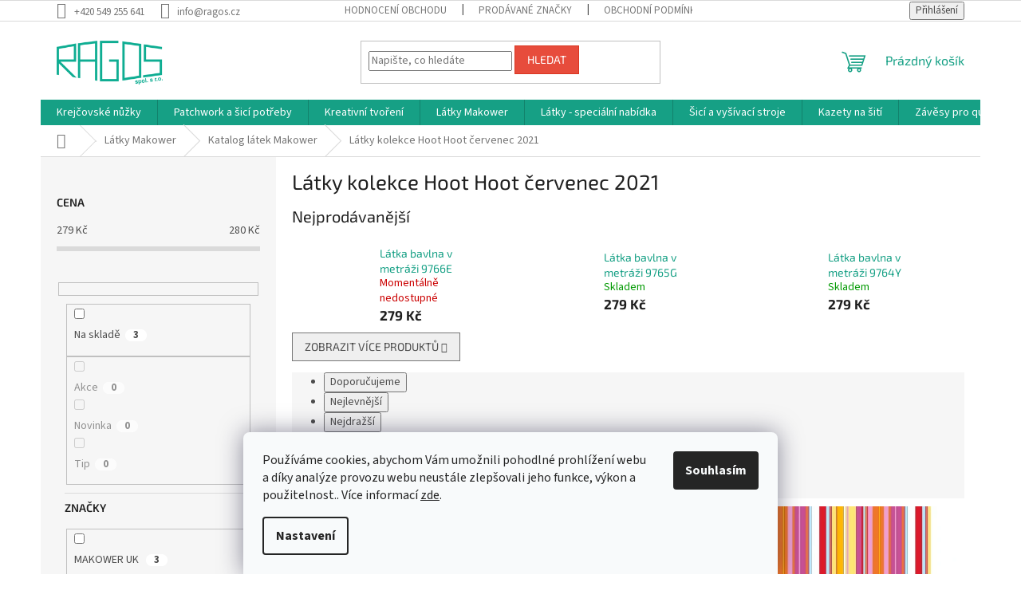

--- FILE ---
content_type: text/html; charset=utf-8
request_url: https://www.ragos.cz/latky-kolekce-hoot-hoot-cervenec-2021/?pv16=73
body_size: 36342
content:
<!doctype html><html lang="cs" dir="ltr" class="header-background-light external-fonts-loaded"><head><meta charset="utf-8" /><meta name="viewport" content="width=device-width,initial-scale=1" /><title>Látky kolekce Hoot Hoot červenec 2021 - Vyberte si kvalitní potřeby pro šití, patchwork a kreativní tvoření - Ragos.cz</title><link rel="preconnect" href="https://cdn.myshoptet.com" /><link rel="dns-prefetch" href="https://cdn.myshoptet.com" /><link rel="preload" href="https://cdn.myshoptet.com/prj/dist/master/cms/libs/jquery/jquery-1.11.3.min.js" as="script" /><link href="https://cdn.myshoptet.com/prj/dist/master/cms/templates/frontend_templates/shared/css/font-face/source-sans-3.css" rel="stylesheet"><link href="https://cdn.myshoptet.com/prj/dist/master/cms/templates/frontend_templates/shared/css/font-face/exo-2.css" rel="stylesheet"><link href="https://cdn.myshoptet.com/prj/dist/master/shop/dist/font-shoptet-11.css.62c94c7785ff2cea73b2.css" rel="stylesheet"><script>
dataLayer = [];
dataLayer.push({'shoptet' : {
    "pageId": 1569,
    "pageType": "category",
    "currency": "CZK",
    "currencyInfo": {
        "decimalSeparator": ",",
        "exchangeRate": 1,
        "priceDecimalPlaces": 2,
        "symbol": "K\u010d",
        "symbolLeft": 0,
        "thousandSeparator": " "
    },
    "language": "cs",
    "projectId": 447247,
    "category": {
        "guid": "484bfd64-d99f-11eb-90ab-b8ca3a6a5ac4",
        "path": "L\u00e1tky Makower | L\u00e1tky metr\u00e1\u017e Makower | L\u00e1tky kolekce Hoot Hoot \u010dervenec 2021",
        "parentCategoryGuid": "467bd09e-befa-11eb-90df-0cc47a6c9c84"
    },
    "cartInfo": {
        "id": null,
        "freeShipping": false,
        "freeShippingFrom": 3600,
        "leftToFreeGift": {
            "formattedPrice": "0 K\u010d",
            "priceLeft": 0
        },
        "freeGift": false,
        "leftToFreeShipping": {
            "priceLeft": 3600,
            "dependOnRegion": 0,
            "formattedPrice": "3 600 K\u010d"
        },
        "discountCoupon": [],
        "getNoBillingShippingPrice": {
            "withoutVat": 0,
            "vat": 0,
            "withVat": 0
        },
        "cartItems": [],
        "taxMode": "ORDINARY"
    },
    "cart": [],
    "customer": {
        "priceRatio": 1,
        "priceListId": 1,
        "groupId": null,
        "registered": false,
        "mainAccount": false
    }
}});
dataLayer.push({'cookie_consent' : {
    "marketing": "denied",
    "analytics": "denied"
}});
document.addEventListener('DOMContentLoaded', function() {
    shoptet.consent.onAccept(function(agreements) {
        if (agreements.length == 0) {
            return;
        }
        dataLayer.push({
            'cookie_consent' : {
                'marketing' : (agreements.includes(shoptet.config.cookiesConsentOptPersonalisation)
                    ? 'granted' : 'denied'),
                'analytics': (agreements.includes(shoptet.config.cookiesConsentOptAnalytics)
                    ? 'granted' : 'denied')
            },
            'event': 'cookie_consent'
        });
    });
});
</script>

<!-- Google Tag Manager -->
<script>(function(w,d,s,l,i){w[l]=w[l]||[];w[l].push({'gtm.start':
new Date().getTime(),event:'gtm.js'});var f=d.getElementsByTagName(s)[0],
j=d.createElement(s),dl=l!='dataLayer'?'&l='+l:'';j.async=true;j.src=
'https://www.googletagmanager.com/gtm.js?id='+i+dl;f.parentNode.insertBefore(j,f);
})(window,document,'script','dataLayer','GTM-N7G79PK');</script>
<!-- End Google Tag Manager -->

<meta property="og:type" content="website"><meta property="og:site_name" content="ragos.cz"><meta property="og:url" content="https://www.ragos.cz/latky-kolekce-hoot-hoot-cervenec-2021/?pv16=73"><meta property="og:title" content="Látky kolekce Hoot Hoot červenec 2021 - Vyberte si kvalitní potřeby pro šití, patchwork a kreativní tvoření - Ragos.cz"><meta name="author" content="Ragos.cz"><meta name="web_author" content="Shoptet.cz"><meta name="dcterms.rightsHolder" content="www.ragos.cz"><meta name="robots" content="index,follow"><meta property="og:image" content="https://www.ragos.cz/user/categories/orig/9761-l.jpg"><meta property="og:description" content="Látky kolekce Hoot Hoot červenec 2021, Ragos.cz"><meta name="description" content="Látky kolekce Hoot Hoot červenec 2021, Ragos.cz"><style>:root {--color-primary: #16a085;--color-primary-h: 168;--color-primary-s: 76%;--color-primary-l: 36%;--color-primary-hover: #0a9176;--color-primary-hover-h: 168;--color-primary-hover-s: 87%;--color-primary-hover-l: 30%;--color-secondary: #006f9b;--color-secondary-h: 197;--color-secondary-s: 100%;--color-secondary-l: 30%;--color-secondary-hover: #00639c;--color-secondary-hover-h: 202;--color-secondary-hover-s: 100%;--color-secondary-hover-l: 31%;--color-tertiary: #e74c3c;--color-tertiary-h: 6;--color-tertiary-s: 78%;--color-tertiary-l: 57%;--color-tertiary-hover: #d93621;--color-tertiary-hover-h: 7;--color-tertiary-hover-s: 74%;--color-tertiary-hover-l: 49%;--color-header-background: #ffffff;--template-font: "Source Sans 3";--template-headings-font: "Exo 2";--header-background-url: url("[data-uri]");--cookies-notice-background: #F8FAFB;--cookies-notice-color: #252525;--cookies-notice-button-hover: #27263f;--cookies-notice-link-hover: #3b3a5f;--templates-update-management-preview-mode-content: "Náhled aktualizací šablony je aktivní pro váš prohlížeč."}</style>
    
    <link href="https://cdn.myshoptet.com/prj/dist/master/shop/dist/main-11.less.5a24dcbbdabfd189c152.css" rel="stylesheet" />
                <link href="https://cdn.myshoptet.com/prj/dist/master/shop/dist/mobile-header-v1-11.less.1ee105d41b5f713c21aa.css" rel="stylesheet" />
    
    <script>var shoptet = shoptet || {};</script>
    <script src="https://cdn.myshoptet.com/prj/dist/master/shop/dist/main-3g-header.js.05f199e7fd2450312de2.js"></script>
<!-- User include --><!-- project html code header -->
<meta name="seznam-wmt" content="w86bIXDQDraQ97Is52ryaSe3iT6SAHuM" />
<!-- /User include --><link rel="shortcut icon" href="/favicon.ico" type="image/x-icon" /><link rel="canonical" href="https://www.ragos.cz/latky-kolekce-hoot-hoot-cervenec-2021/" />    <script>
        var _hwq = _hwq || [];
        _hwq.push(['setKey', 'B5F66184BA4ED1B252768E7BA3CF706F']);
        _hwq.push(['setTopPos', '200']);
        _hwq.push(['showWidget', '22']);
        (function() {
            var ho = document.createElement('script');
            ho.src = 'https://cz.im9.cz/direct/i/gjs.php?n=wdgt&sak=B5F66184BA4ED1B252768E7BA3CF706F';
            var s = document.getElementsByTagName('script')[0]; s.parentNode.insertBefore(ho, s);
        })();
    </script>
    <!-- Global site tag (gtag.js) - Google Analytics -->
    <script async src="https://www.googletagmanager.com/gtag/js?id=G-PZFB6N0XDB"></script>
    <script>
        
        window.dataLayer = window.dataLayer || [];
        function gtag(){dataLayer.push(arguments);}
        

                    console.debug('default consent data');

            gtag('consent', 'default', {"ad_storage":"denied","analytics_storage":"denied","ad_user_data":"denied","ad_personalization":"denied","wait_for_update":500});
            dataLayer.push({
                'event': 'default_consent'
            });
        
        gtag('js', new Date());

        
                gtag('config', 'G-PZFB6N0XDB', {"groups":"GA4","send_page_view":false,"content_group":"category","currency":"CZK","page_language":"cs"});
        
                gtag('config', 'AW-684626531', {"allow_enhanced_conversions":true});
        
        
        
        
        
                    gtag('event', 'page_view', {"send_to":"GA4","page_language":"cs","content_group":"category","currency":"CZK"});
        
        
        
        
        
        
        
        
        
        
        
        
        
        document.addEventListener('DOMContentLoaded', function() {
            if (typeof shoptet.tracking !== 'undefined') {
                for (var id in shoptet.tracking.bannersList) {
                    gtag('event', 'view_promotion', {
                        "send_to": "UA",
                        "promotions": [
                            {
                                "id": shoptet.tracking.bannersList[id].id,
                                "name": shoptet.tracking.bannersList[id].name,
                                "position": shoptet.tracking.bannersList[id].position
                            }
                        ]
                    });
                }
            }

            shoptet.consent.onAccept(function(agreements) {
                if (agreements.length !== 0) {
                    console.debug('gtag consent accept');
                    var gtagConsentPayload =  {
                        'ad_storage': agreements.includes(shoptet.config.cookiesConsentOptPersonalisation)
                            ? 'granted' : 'denied',
                        'analytics_storage': agreements.includes(shoptet.config.cookiesConsentOptAnalytics)
                            ? 'granted' : 'denied',
                                                                                                'ad_user_data': agreements.includes(shoptet.config.cookiesConsentOptPersonalisation)
                            ? 'granted' : 'denied',
                        'ad_personalization': agreements.includes(shoptet.config.cookiesConsentOptPersonalisation)
                            ? 'granted' : 'denied',
                        };
                    console.debug('update consent data', gtagConsentPayload);
                    gtag('consent', 'update', gtagConsentPayload);
                    dataLayer.push(
                        { 'event': 'update_consent' }
                    );
                }
            });
        });
    </script>
</head><body class="desktop id-1569 in-latky-kolekce-hoot-hoot-cervenec-2021 template-11 type-category multiple-columns-body columns-3 ums_forms_redesign--off ums_a11y_category_page--on ums_discussion_rating_forms--off ums_flags_display_unification--on ums_a11y_login--on mobile-header-version-1"><noscript>
    <style>
        #header {
            padding-top: 0;
            position: relative !important;
            top: 0;
        }
        .header-navigation {
            position: relative !important;
        }
        .overall-wrapper {
            margin: 0 !important;
        }
        body:not(.ready) {
            visibility: visible !important;
        }
    </style>
    <div class="no-javascript">
        <div class="no-javascript__title">Musíte změnit nastavení vašeho prohlížeče</div>
        <div class="no-javascript__text">Podívejte se na: <a href="https://www.google.com/support/bin/answer.py?answer=23852">Jak povolit JavaScript ve vašem prohlížeči</a>.</div>
        <div class="no-javascript__text">Pokud používáte software na blokování reklam, může být nutné povolit JavaScript z této stránky.</div>
        <div class="no-javascript__text">Děkujeme.</div>
    </div>
</noscript>

        <div id="fb-root"></div>
        <script>
            window.fbAsyncInit = function() {
                FB.init({
//                    appId            : 'your-app-id',
                    autoLogAppEvents : true,
                    xfbml            : true,
                    version          : 'v19.0'
                });
            };
        </script>
        <script async defer crossorigin="anonymous" src="https://connect.facebook.net/cs_CZ/sdk.js"></script>
<!-- Google Tag Manager (noscript) -->
<noscript><iframe src="https://www.googletagmanager.com/ns.html?id=GTM-N7G79PK"
height="0" width="0" style="display:none;visibility:hidden"></iframe></noscript>
<!-- End Google Tag Manager (noscript) -->

    <div class="siteCookies siteCookies--bottom siteCookies--light js-siteCookies" role="dialog" data-testid="cookiesPopup" data-nosnippet>
        <div class="siteCookies__form">
            <div class="siteCookies__content">
                <div class="siteCookies__text">
                    Používáme cookies, abychom Vám umožnili pohodlné prohlížení webu a díky analýze provozu webu neustále zlepšovali jeho funkce, výkon a použitelnost.. Více informací <a href="http://www.ragos.cz/podminky-ochrany-osobnich-udaju/" target="\" _blank="" rel="\" noreferrer="">zde</a>.
                </div>
                <p class="siteCookies__links">
                    <button class="siteCookies__link js-cookies-settings" aria-label="Nastavení cookies" data-testid="cookiesSettings">Nastavení</button>
                </p>
            </div>
            <div class="siteCookies__buttonWrap">
                                <button class="siteCookies__button js-cookiesConsentSubmit" value="all" aria-label="Přijmout cookies" data-testid="buttonCookiesAccept">Souhlasím</button>
            </div>
        </div>
        <script>
            document.addEventListener("DOMContentLoaded", () => {
                const siteCookies = document.querySelector('.js-siteCookies');
                document.addEventListener("scroll", shoptet.common.throttle(() => {
                    const st = document.documentElement.scrollTop;
                    if (st > 1) {
                        siteCookies.classList.add('siteCookies--scrolled');
                    } else {
                        siteCookies.classList.remove('siteCookies--scrolled');
                    }
                }, 100));
            });
        </script>
    </div>
<a href="#content" class="skip-link sr-only">Přejít na obsah</a><div class="overall-wrapper"><div class="user-action"><div class="container">
    <div class="user-action-in">
                    <div id="login" class="user-action-login popup-widget login-widget" role="dialog" aria-labelledby="loginHeading">
        <div class="popup-widget-inner">
                            <h2 id="loginHeading">Přihlášení k vašemu účtu</h2><div id="customerLogin"><form action="/action/Customer/Login/" method="post" id="formLoginIncluded" class="csrf-enabled formLogin" data-testid="formLogin"><input type="hidden" name="referer" value="" /><div class="form-group"><div class="input-wrapper email js-validated-element-wrapper no-label"><input type="email" name="email" class="form-control" autofocus placeholder="E-mailová adresa (např. jan@novak.cz)" data-testid="inputEmail" autocomplete="email" required /></div></div><div class="form-group"><div class="input-wrapper password js-validated-element-wrapper no-label"><input type="password" name="password" class="form-control" placeholder="Heslo" data-testid="inputPassword" autocomplete="current-password" required /><span class="no-display">Nemůžete vyplnit toto pole</span><input type="text" name="surname" value="" class="no-display" /></div></div><div class="form-group"><div class="login-wrapper"><button type="submit" class="btn btn-secondary btn-text btn-login" data-testid="buttonSubmit">Přihlásit se</button><div class="password-helper"><a href="/registrace/" data-testid="signup" rel="nofollow">Nová registrace</a><a href="/klient/zapomenute-heslo/" rel="nofollow">Zapomenuté heslo</a></div></div></div><div class="social-login-buttons"><div class="social-login-buttons-divider"><span>nebo</span></div><div class="form-group"><a href="/action/Social/login/?provider=Facebook" class="login-btn facebook" rel="nofollow"><span class="login-facebook-icon"></span><strong>Přihlásit se přes Facebook</strong></a></div><div class="form-group"><a href="/action/Social/login/?provider=Google" class="login-btn google" rel="nofollow"><span class="login-google-icon"></span><strong>Přihlásit se přes Google</strong></a></div><div class="form-group"><a href="/action/Social/login/?provider=Seznam" class="login-btn seznam" rel="nofollow"><span class="login-seznam-icon"></span><strong>Přihlásit se přes Seznam</strong></a></div></div></form>
</div>                    </div>
    </div>

                            <div id="cart-widget" class="user-action-cart popup-widget cart-widget loader-wrapper" data-testid="popupCartWidget" role="dialog" aria-hidden="true">
    <div class="popup-widget-inner cart-widget-inner place-cart-here">
        <div class="loader-overlay">
            <div class="loader"></div>
        </div>
    </div>

    <div class="cart-widget-button">
        <a href="/kosik/" class="btn btn-conversion" id="continue-order-button" rel="nofollow" data-testid="buttonNextStep">Pokračovat do košíku</a>
    </div>
</div>
            </div>
</div>
</div><div class="top-navigation-bar" data-testid="topNavigationBar">

    <div class="container">

        <div class="top-navigation-contacts">
            <strong>Zákaznická podpora:</strong><a href="tel:+420549255641" class="project-phone" aria-label="Zavolat na +420549255641" data-testid="contactboxPhone"><span>+420 549 255 641</span></a><a href="mailto:info@ragos.cz" class="project-email" data-testid="contactboxEmail"><span>info@ragos.cz</span></a>        </div>

                            <div class="top-navigation-menu">
                <div class="top-navigation-menu-trigger"></div>
                <ul class="top-navigation-bar-menu">
                                            <li class="top-navigation-menu-item--51">
                            <a href="/hodnoceni-obchodu/">Hodnocení obchodu</a>
                        </li>
                                            <li class="top-navigation-menu-item--24">
                            <a href="/znacka/">Prodávané značky</a>
                        </li>
                                            <li class="top-navigation-menu-item-39">
                            <a href="/obchodni-podminky/">Obchodní podmínky</a>
                        </li>
                                            <li class="top-navigation-menu-item-691">
                            <a href="/podminky-ochrany-osobnich-udaju/">Podmínky ochrany osobních údajů </a>
                        </li>
                                            <li class="top-navigation-menu-item-712">
                            <a href="/reklamacni-podminky/">Reklamační podmínky</a>
                        </li>
                                    </ul>
                <ul class="top-navigation-bar-menu-helper"></ul>
            </div>
        
        <div class="top-navigation-tools">
            <div class="responsive-tools">
                <a href="#" class="toggle-window" data-target="search" aria-label="Hledat" data-testid="linkSearchIcon"></a>
                                                            <a href="#" class="toggle-window" data-target="login"></a>
                                                    <a href="#" class="toggle-window" data-target="navigation" aria-label="Menu" data-testid="hamburgerMenu"></a>
            </div>
                        <button class="top-nav-button top-nav-button-login toggle-window" type="button" data-target="login" aria-haspopup="dialog" aria-controls="login" aria-expanded="false" data-testid="signin"><span>Přihlášení</span></button>        </div>

    </div>

</div>
<header id="header"><div class="container navigation-wrapper">
    <div class="header-top">
        <div class="site-name-wrapper">
            <div class="site-name"><a href="/" data-testid="linkWebsiteLogo"><img src="https://cdn.myshoptet.com/usr/www.ragos.cz/user/logos/logo_zelene-1.png" alt="Ragos.cz" fetchpriority="low" /></a></div>        </div>
        <div class="search" itemscope itemtype="https://schema.org/WebSite">
            <meta itemprop="headline" content="Látky kolekce Hoot Hoot červenec 2021"/><meta itemprop="url" content="https://www.ragos.cz"/><meta itemprop="text" content="Látky kolekce Hoot Hoot červenec 2021, Ragos.cz"/>            <form action="/action/ProductSearch/prepareString/" method="post"
    id="formSearchForm" class="search-form compact-form js-search-main"
    itemprop="potentialAction" itemscope itemtype="https://schema.org/SearchAction" data-testid="searchForm">
    <fieldset>
        <meta itemprop="target"
            content="https://www.ragos.cz/vyhledavani/?string={string}"/>
        <input type="hidden" name="language" value="cs"/>
        
            
<input
    type="search"
    name="string"
        class="query-input form-control search-input js-search-input"
    placeholder="Napište, co hledáte"
    autocomplete="off"
    required
    itemprop="query-input"
    aria-label="Vyhledávání"
    data-testid="searchInput"
>
            <button type="submit" class="btn btn-default" data-testid="searchBtn">Hledat</button>
        
    </fieldset>
</form>
        </div>
        <div class="navigation-buttons">
                
    <a href="/kosik/" class="btn btn-icon toggle-window cart-count" data-target="cart" data-hover="true" data-redirect="true" data-testid="headerCart" rel="nofollow" aria-haspopup="dialog" aria-expanded="false" aria-controls="cart-widget">
        
                <span class="sr-only">Nákupní košík</span>
        
            <span class="cart-price visible-lg-inline-block" data-testid="headerCartPrice">
                                    Prázdný košík                            </span>
        
    
            </a>
        </div>
    </div>
    <nav id="navigation" aria-label="Hlavní menu" data-collapsible="true"><div class="navigation-in menu"><ul class="menu-level-1" role="menubar" data-testid="headerMenuItems"><li class="menu-item-718 ext" role="none"><a href="/krejcovske-nuzky/" data-testid="headerMenuItem" role="menuitem" aria-haspopup="true" aria-expanded="false"><b>Krejčovské nůžky</b><span class="submenu-arrow"></span></a><ul class="menu-level-2" aria-label="Krejčovské nůžky" tabindex="-1" role="menu"><li class="menu-item-1438" role="none"><a href="/nuzky-kai-serie-1000/" class="menu-image" data-testid="headerMenuItem" tabindex="-1" aria-hidden="true"><img src="data:image/svg+xml,%3Csvg%20width%3D%22140%22%20height%3D%22100%22%20xmlns%3D%22http%3A%2F%2Fwww.w3.org%2F2000%2Fsvg%22%3E%3C%2Fsvg%3E" alt="" aria-hidden="true" width="140" height="100"  data-src="https://cdn.myshoptet.com/usr/www.ragos.cz/user/categories/thumb/1165_02.jpg" fetchpriority="low" /></a><div><a href="/nuzky-kai-serie-1000/" data-testid="headerMenuItem" role="menuitem"><span>Nůžky KAI serie 1000</span></a>
                        </div></li><li class="menu-item-724" role="none"><a href="/kai-serie-3000/" class="menu-image" data-testid="headerMenuItem" tabindex="-1" aria-hidden="true"><img src="data:image/svg+xml,%3Csvg%20width%3D%22140%22%20height%3D%22100%22%20xmlns%3D%22http%3A%2F%2Fwww.w3.org%2F2000%2Fsvg%22%3E%3C%2Fsvg%3E" alt="" aria-hidden="true" width="140" height="100"  data-src="https://cdn.myshoptet.com/usr/www.ragos.cz/user/categories/thumb/kai3000_n3140s_n.jpg" fetchpriority="low" /></a><div><a href="/kai-serie-3000/" data-testid="headerMenuItem" role="menuitem"><span>Nůžky KAI serie 3000</span></a>
                        </div></li><li class="menu-item-721" role="none"><a href="/kai-serie-5000/" class="menu-image" data-testid="headerMenuItem" tabindex="-1" aria-hidden="true"><img src="data:image/svg+xml,%3Csvg%20width%3D%22140%22%20height%3D%22100%22%20xmlns%3D%22http%3A%2F%2Fwww.w3.org%2F2000%2Fsvg%22%3E%3C%2Fsvg%3E" alt="" aria-hidden="true" width="140" height="100"  data-src="https://cdn.myshoptet.com/usr/www.ragos.cz/user/categories/thumb/kai5000_p22_7-1.jpg" fetchpriority="low" /></a><div><a href="/kai-serie-5000/" data-testid="headerMenuItem" role="menuitem"><span>Nůžky KAI serie 5000</span></a>
                        </div></li><li class="menu-item-727" role="none"><a href="/kai-serie-7000/" class="menu-image" data-testid="headerMenuItem" tabindex="-1" aria-hidden="true"><img src="data:image/svg+xml,%3Csvg%20width%3D%22140%22%20height%3D%22100%22%20xmlns%3D%22http%3A%2F%2Fwww.w3.org%2F2000%2Fsvg%22%3E%3C%2Fsvg%3E" alt="" aria-hidden="true" width="140" height="100"  data-src="https://cdn.myshoptet.com/usr/www.ragos.cz/user/categories/thumb/kai7000_7250sl_n.jpg" fetchpriority="low" /></a><div><a href="/kai-serie-7000/" data-testid="headerMenuItem" role="menuitem"><span>Nůžky KAI serie 7000</span></a>
                        </div></li><li class="menu-item-1027" role="none"><a href="/kai-serie-5000-blue-edition-2013/" class="menu-image" data-testid="headerMenuItem" tabindex="-1" aria-hidden="true"><img src="data:image/svg+xml,%3Csvg%20width%3D%22140%22%20height%3D%22100%22%20xmlns%3D%22http%3A%2F%2Fwww.w3.org%2F2000%2Fsvg%22%3E%3C%2Fsvg%3E" alt="" aria-hidden="true" width="140" height="100"  data-src="https://cdn.myshoptet.com/usr/www.ragos.cz/user/categories/thumb/kai5000blue_p4270_1.jpg" fetchpriority="low" /></a><div><a href="/kai-serie-5000-blue-edition-2013/" data-testid="headerMenuItem" role="menuitem"><span>Nůžky KAI serie 5000 Blue edition 2013</span></a>
                        </div></li><li class="menu-item-1030" role="none"><a href="/kai-serie-5000-pink-edition-2013/" class="menu-image" data-testid="headerMenuItem" tabindex="-1" aria-hidden="true"><img src="data:image/svg+xml,%3Csvg%20width%3D%22140%22%20height%3D%22100%22%20xmlns%3D%22http%3A%2F%2Fwww.w3.org%2F2000%2Fsvg%22%3E%3C%2Fsvg%3E" alt="" aria-hidden="true" width="140" height="100"  data-src="https://cdn.myshoptet.com/usr/www.ragos.cz/user/categories/thumb/kaipink100_p4275_1.jpg" fetchpriority="low" /></a><div><a href="/kai-serie-5000-pink-edition-2013/" data-testid="headerMenuItem" role="menuitem"><span>Nůžky KAI serie 5000 Pink edition 2013</span></a>
                        </div></li><li class="menu-item-844" role="none"><a href="/kai-zalamovaci-noze/" class="menu-image" data-testid="headerMenuItem" tabindex="-1" aria-hidden="true"><img src="data:image/svg+xml,%3Csvg%20width%3D%22140%22%20height%3D%22100%22%20xmlns%3D%22http%3A%2F%2Fwww.w3.org%2F2000%2Fsvg%22%3E%3C%2Fsvg%3E" alt="" aria-hidden="true" width="140" height="100"  data-src="https://cdn.myshoptet.com/usr/www.ragos.cz/user/categories/thumb/noze-zalam100_l180bl.jpg" fetchpriority="low" /></a><div><a href="/kai-zalamovaci-noze/" data-testid="headerMenuItem" role="menuitem"><span>KAI zalamovací nože</span></a>
                        </div></li><li class="menu-item-778" role="none"><a href="/nuzky-clover/" class="menu-image" data-testid="headerMenuItem" tabindex="-1" aria-hidden="true"><img src="data:image/svg+xml,%3Csvg%20width%3D%22140%22%20height%3D%22100%22%20xmlns%3D%22http%3A%2F%2Fwww.w3.org%2F2000%2Fsvg%22%3E%3C%2Fsvg%3E" alt="" aria-hidden="true" width="140" height="100"  data-src="https://cdn.myshoptet.com/usr/www.ragos.cz/user/categories/thumb/clover_p3066_1.jpg" fetchpriority="low" /></a><div><a href="/nuzky-clover/" data-testid="headerMenuItem" role="menuitem"><span>Nůžky Clover</span></a>
                        </div></li><li class="menu-item-886" role="none"><a href="/nuzky-prym/" class="menu-image" data-testid="headerMenuItem" tabindex="-1" aria-hidden="true"><img src="data:image/svg+xml,%3Csvg%20width%3D%22140%22%20height%3D%22100%22%20xmlns%3D%22http%3A%2F%2Fwww.w3.org%2F2000%2Fsvg%22%3E%3C%2Fsvg%3E" alt="" aria-hidden="true" width="140" height="100"  data-src="https://cdn.myshoptet.com/usr/www.ragos.cz/user/categories/thumb/prym_p2399_7.jpg" fetchpriority="low" /></a><div><a href="/nuzky-prym/" data-testid="headerMenuItem" role="menuitem"><span>Nůžky Prym</span></a>
                        </div></li><li class="menu-item-883" role="none"><a href="/sady-nahradnich-sroubu-nuzky/" class="menu-image" data-testid="headerMenuItem" tabindex="-1" aria-hidden="true"><img src="data:image/svg+xml,%3Csvg%20width%3D%22140%22%20height%3D%22100%22%20xmlns%3D%22http%3A%2F%2Fwww.w3.org%2F2000%2Fsvg%22%3E%3C%2Fsvg%3E" alt="" aria-hidden="true" width="140" height="100"  data-src="https://cdn.myshoptet.com/usr/www.ragos.cz/user/categories/thumb/srouby100_p1121_1.jpg" fetchpriority="low" /></a><div><a href="/sady-nahradnich-sroubu-nuzky/" data-testid="headerMenuItem" role="menuitem"><span>Sady náhrádních šroubů</span></a>
                        </div></li></ul></li>
<li class="menu-item-730 ext" role="none"><a href="/patchwork-a-sici-potreby/" data-testid="headerMenuItem" role="menuitem" aria-haspopup="true" aria-expanded="false"><b>Patchwork a šicí potřeby</b><span class="submenu-arrow"></span></a><ul class="menu-level-2" aria-label="Patchwork a šicí potřeby" tabindex="-1" role="menu"><li class="menu-item-733" role="none"><a href="/rezaci-podlozky/" class="menu-image" data-testid="headerMenuItem" tabindex="-1" aria-hidden="true"><img src="data:image/svg+xml,%3Csvg%20width%3D%22140%22%20height%3D%22100%22%20xmlns%3D%22http%3A%2F%2Fwww.w3.org%2F2000%2Fsvg%22%3E%3C%2Fsvg%3E" alt="" aria-hidden="true" width="140" height="100"  data-src="https://cdn.myshoptet.com/usr/www.ragos.cz/user/categories/thumb/__ezac___podlo__ky_.jpg" fetchpriority="low" /></a><div><a href="/rezaci-podlozky/" data-testid="headerMenuItem" role="menuitem"><span>Řezací podložky</span></a>
                        </div></li><li class="menu-item-1402 has-third-level" role="none"><a href="/nite/" class="menu-image" data-testid="headerMenuItem" tabindex="-1" aria-hidden="true"><img src="data:image/svg+xml,%3Csvg%20width%3D%22140%22%20height%3D%22100%22%20xmlns%3D%22http%3A%2F%2Fwww.w3.org%2F2000%2Fsvg%22%3E%3C%2Fsvg%3E" alt="" aria-hidden="true" width="140" height="100"  data-src="https://cdn.myshoptet.com/usr/www.ragos.cz/user/categories/thumb/nit___.jpg" fetchpriority="low" /></a><div><a href="/nite/" data-testid="headerMenuItem" role="menuitem"><span>Nitě</span></a>
                                                    <ul class="menu-level-3" role="menu">
                                                                    <li class="menu-item-1450" role="none">
                                        <a href="/madeira-nite/" data-testid="headerMenuItem" role="menuitem">
                                            Madeira</a>,                                    </li>
                                                                    <li class="menu-item-2357" role="none">
                                        <a href="/nite-clover/" data-testid="headerMenuItem" role="menuitem">
                                            Nitě Clover</a>                                    </li>
                                                            </ul>
                        </div></li><li class="menu-item-1414" role="none"><a href="/jehly-rucni-a-strojove/" class="menu-image" data-testid="headerMenuItem" tabindex="-1" aria-hidden="true"><img src="data:image/svg+xml,%3Csvg%20width%3D%22140%22%20height%3D%22100%22%20xmlns%3D%22http%3A%2F%2Fwww.w3.org%2F2000%2Fsvg%22%3E%3C%2Fsvg%3E" alt="" aria-hidden="true" width="140" height="100"  data-src="https://cdn.myshoptet.com/usr/www.ragos.cz/user/categories/thumb/jehly_ru__n___a_strojov___.jpg" fetchpriority="low" /></a><div><a href="/jehly-rucni-a-strojove/" data-testid="headerMenuItem" role="menuitem"><span>Jehly ruční a strojové</span></a>
                        </div></li><li class="menu-item-1417" role="none"><a href="/spendliky-a-zaviraci-spendliky/" class="menu-image" data-testid="headerMenuItem" tabindex="-1" aria-hidden="true"><img src="data:image/svg+xml,%3Csvg%20width%3D%22140%22%20height%3D%22100%22%20xmlns%3D%22http%3A%2F%2Fwww.w3.org%2F2000%2Fsvg%22%3E%3C%2Fsvg%3E" alt="" aria-hidden="true" width="140" height="100"  data-src="https://cdn.myshoptet.com/usr/www.ragos.cz/user/categories/thumb/__pendl__ky_a_zav__rac_____pendl__ky.jpg" fetchpriority="low" /></a><div><a href="/spendliky-a-zaviraci-spendliky/" data-testid="headerMenuItem" role="menuitem"><span>Špendlíky a zavírací špendlíky</span></a>
                        </div></li><li class="menu-item-1420" role="none"><a href="/znackovace-na-textil-a-krejcovske-miry/" class="menu-image" data-testid="headerMenuItem" tabindex="-1" aria-hidden="true"><img src="data:image/svg+xml,%3Csvg%20width%3D%22140%22%20height%3D%22100%22%20xmlns%3D%22http%3A%2F%2Fwww.w3.org%2F2000%2Fsvg%22%3E%3C%2Fsvg%3E" alt="" aria-hidden="true" width="140" height="100"  data-src="https://cdn.myshoptet.com/usr/www.ragos.cz/user/categories/thumb/zna__kova__e_na_textil_a_krej__ovsk___m__ry.jpg" fetchpriority="low" /></a><div><a href="/znackovace-na-textil-a-krejcovske-miry/" data-testid="headerMenuItem" role="menuitem"><span>Značkovače na textil a krejčovské míry</span></a>
                        </div></li><li class="menu-item-1426" role="none"><a href="/doplnky-ucha-zavesy-tasek/" class="menu-image" data-testid="headerMenuItem" tabindex="-1" aria-hidden="true"><img src="data:image/svg+xml,%3Csvg%20width%3D%22140%22%20height%3D%22100%22%20xmlns%3D%22http%3A%2F%2Fwww.w3.org%2F2000%2Fsvg%22%3E%3C%2Fsvg%3E" alt="" aria-hidden="true" width="140" height="100"  data-src="https://cdn.myshoptet.com/usr/www.ragos.cz/user/categories/thumb/dopl__ky_-_ucha_z__v__sy_ta__ek_.jpg" fetchpriority="low" /></a><div><a href="/doplnky-ucha-zavesy-tasek/" data-testid="headerMenuItem" role="menuitem"><span>Doplňky - ucha,závěsy tašek</span></a>
                        </div></li><li class="menu-item-736 has-third-level" role="none"><a href="/prakticke-pomucky-pro-patchwork-a-siti/" class="menu-image" data-testid="headerMenuItem" tabindex="-1" aria-hidden="true"><img src="data:image/svg+xml,%3Csvg%20width%3D%22140%22%20height%3D%22100%22%20xmlns%3D%22http%3A%2F%2Fwww.w3.org%2F2000%2Fsvg%22%3E%3C%2Fsvg%3E" alt="" aria-hidden="true" width="140" height="100"  data-src="https://cdn.myshoptet.com/usr/www.ragos.cz/user/categories/thumb/praktick___pom__cky_pro_patchwork_a___it___.jpg" fetchpriority="low" /></a><div><a href="/prakticke-pomucky-pro-patchwork-a-siti/" data-testid="headerMenuItem" role="menuitem"><span>Praktické pomůcky pro patchwork a šití</span></a>
                                                    <ul class="menu-level-3" role="menu">
                                                                    <li class="menu-item-742" role="none">
                                        <a href="/tasky-a-etuje-na-pomucky/" data-testid="headerMenuItem" role="menuitem">
                                            Tašky, pouzdra, etuje na šití a patchwork</a>,                                    </li>
                                                                    <li class="menu-item-748" role="none">
                                        <a href="/zakladace-sikmych-prouzku-a-obracece-tunylku/" data-testid="headerMenuItem" role="menuitem">
                                            Zakladače šikmých proužků a obraceče tunýlků</a>,                                    </li>
                                                                    <li class="menu-item-781" role="none">
                                        <a href="/naprstky/" data-testid="headerMenuItem" role="menuitem">
                                            Náprstky</a>,                                    </li>
                                                                    <li class="menu-item-787" role="none">
                                        <a href="/navlekace-jehel-a-prislusenstvi/" data-testid="headerMenuItem" role="menuitem">
                                            Navlékače jehel a příslušenství</a>,                                    </li>
                                                                    <li class="menu-item-796" role="none">
                                        <a href="/lepidla/" data-testid="headerMenuItem" role="menuitem">
                                            Lepidla</a>,                                    </li>
                                                                    <li class="menu-item-859" role="none">
                                        <a href="/jehelnicky/" data-testid="headerMenuItem" role="menuitem">
                                            Jehelníčky</a>,                                    </li>
                                                                    <li class="menu-item-970" role="none">
                                        <a href="/pruzenky-pasky/" data-testid="headerMenuItem" role="menuitem">
                                            Pruženky,  pásky</a>,                                    </li>
                                                                    <li class="menu-item-976" role="none">
                                        <a href="/hacky-ocka-patenty/" data-testid="headerMenuItem" role="menuitem">
                                            Háčky, očka, stiskací patenty, průchodky</a>,                                    </li>
                                                                    <li class="menu-item-1384" role="none">
                                        <a href="/zehleni-a-pomucky/" data-testid="headerMenuItem" role="menuitem">
                                            Žehlení a pomůcky</a>                                    </li>
                                                            </ul>
                        </div></li><li class="menu-item-775" role="none"><a href="/rezaci-kolecka-a-vyrezavaci-noze/" class="menu-image" data-testid="headerMenuItem" tabindex="-1" aria-hidden="true"><img src="data:image/svg+xml,%3Csvg%20width%3D%22140%22%20height%3D%22100%22%20xmlns%3D%22http%3A%2F%2Fwww.w3.org%2F2000%2Fsvg%22%3E%3C%2Fsvg%3E" alt="" aria-hidden="true" width="140" height="100"  data-src="https://cdn.myshoptet.com/usr/www.ragos.cz/user/categories/thumb/__ezac___kole__ka_a_vy__ez__vac___no__e_.jpg" fetchpriority="low" /></a><div><a href="/rezaci-kolecka-a-vyrezavaci-noze/" data-testid="headerMenuItem" role="menuitem"><span>Řezací kolečka a vyřezávací nože</span></a>
                        </div></li><li class="menu-item-817" role="none"><a href="/knihy-siti-patchwork/" class="menu-image" data-testid="headerMenuItem" tabindex="-1" aria-hidden="true"><img src="data:image/svg+xml,%3Csvg%20width%3D%22140%22%20height%3D%22100%22%20xmlns%3D%22http%3A%2F%2Fwww.w3.org%2F2000%2Fsvg%22%3E%3C%2Fsvg%3E" alt="" aria-hidden="true" width="140" height="100"  data-src="https://cdn.myshoptet.com/usr/www.ragos.cz/user/categories/thumb/knihy_.jpg" fetchpriority="low" /></a><div><a href="/knihy-siti-patchwork/" data-testid="headerMenuItem" role="menuitem"><span>Knihy</span></a>
                        </div></li><li class="menu-item-841" role="none"><a href="/vlizeliny-zazehlovaci-pasky/" class="menu-image" data-testid="headerMenuItem" tabindex="-1" aria-hidden="true"><img src="data:image/svg+xml,%3Csvg%20width%3D%22140%22%20height%3D%22100%22%20xmlns%3D%22http%3A%2F%2Fwww.w3.org%2F2000%2Fsvg%22%3E%3C%2Fsvg%3E" alt="" aria-hidden="true" width="140" height="100"  data-src="https://cdn.myshoptet.com/usr/www.ragos.cz/user/categories/thumb/vlizel__ny__za__ehlovac___p__sky_.jpg" fetchpriority="low" /></a><div><a href="/vlizeliny-zazehlovaci-pasky/" data-testid="headerMenuItem" role="menuitem"><span>Vlizelíny, vatelíny, objemová rouna, zažehlovací pásky</span></a>
                        </div></li><li class="menu-item-847" role="none"><a href="/pravitka-a-sablony/" class="menu-image" data-testid="headerMenuItem" tabindex="-1" aria-hidden="true"><img src="data:image/svg+xml,%3Csvg%20width%3D%22140%22%20height%3D%22100%22%20xmlns%3D%22http%3A%2F%2Fwww.w3.org%2F2000%2Fsvg%22%3E%3C%2Fsvg%3E" alt="" aria-hidden="true" width="140" height="100"  data-src="https://cdn.myshoptet.com/usr/www.ragos.cz/user/categories/thumb/prav__tka_a___ablony.jpg" fetchpriority="low" /></a><div><a href="/pravitka-a-sablony/" data-testid="headerMenuItem" role="menuitem"><span>Pravítka a šablony</span></a>
                        </div></li><li class="menu-item-850" role="none"><a href="/sablony-pro-quilt/" class="menu-image" data-testid="headerMenuItem" tabindex="-1" aria-hidden="true"><img src="data:image/svg+xml,%3Csvg%20width%3D%22140%22%20height%3D%22100%22%20xmlns%3D%22http%3A%2F%2Fwww.w3.org%2F2000%2Fsvg%22%3E%3C%2Fsvg%3E" alt="" aria-hidden="true" width="140" height="100"  data-src="https://cdn.myshoptet.com/usr/www.ragos.cz/user/categories/thumb/__ablony_pro_quilt_.jpg" fetchpriority="low" /></a><div><a href="/sablony-pro-quilt/" data-testid="headerMenuItem" role="menuitem"><span>Šablony pro quilt</span></a>
                        </div></li><li class="menu-item-853" role="none"><a href="/svorky-latek/" class="menu-image" data-testid="headerMenuItem" tabindex="-1" aria-hidden="true"><img src="data:image/svg+xml,%3Csvg%20width%3D%22140%22%20height%3D%22100%22%20xmlns%3D%22http%3A%2F%2Fwww.w3.org%2F2000%2Fsvg%22%3E%3C%2Fsvg%3E" alt="" aria-hidden="true" width="140" height="100"  data-src="https://cdn.myshoptet.com/usr/www.ragos.cz/user/categories/thumb/svorky_l__tek_.jpg" fetchpriority="low" /></a><div><a href="/svorky-latek/" data-testid="headerMenuItem" role="menuitem"><span>Svorky látek</span></a>
                        </div></li><li class="menu-item-856" role="none"><a href="/prislusenstvi-sicich-stroju-patky-civky/" class="menu-image" data-testid="headerMenuItem" tabindex="-1" aria-hidden="true"><img src="data:image/svg+xml,%3Csvg%20width%3D%22140%22%20height%3D%22100%22%20xmlns%3D%22http%3A%2F%2Fwww.w3.org%2F2000%2Fsvg%22%3E%3C%2Fsvg%3E" alt="" aria-hidden="true" width="140" height="100"  data-src="https://cdn.myshoptet.com/usr/www.ragos.cz/user/categories/thumb/611980_vs.jpg" fetchpriority="low" /></a><div><a href="/prislusenstvi-sicich-stroju-patky-civky/" data-testid="headerMenuItem" role="menuitem"><span>Příslušenství šicích strojů - patky, cívky...</span></a>
                        </div></li><li class="menu-item-877" role="none"><a href="/sady-na-patchwork/" class="menu-image" data-testid="headerMenuItem" tabindex="-1" aria-hidden="true"><img src="data:image/svg+xml,%3Csvg%20width%3D%22140%22%20height%3D%22100%22%20xmlns%3D%22http%3A%2F%2Fwww.w3.org%2F2000%2Fsvg%22%3E%3C%2Fsvg%3E" alt="" aria-hidden="true" width="140" height="100"  data-src="https://cdn.myshoptet.com/usr/www.ragos.cz/user/categories/thumb/sady_na_patchwork_.jpg" fetchpriority="low" /></a><div><a href="/sady-na-patchwork/" data-testid="headerMenuItem" role="menuitem"><span>Sady na patchwork</span></a>
                        </div></li><li class="menu-item-889" role="none"><a href="/dekorativni-odevni-doplnky/" class="menu-image" data-testid="headerMenuItem" tabindex="-1" aria-hidden="true"><img src="data:image/svg+xml,%3Csvg%20width%3D%22140%22%20height%3D%22100%22%20xmlns%3D%22http%3A%2F%2Fwww.w3.org%2F2000%2Fsvg%22%3E%3C%2Fsvg%3E" alt="" aria-hidden="true" width="140" height="100"  data-src="https://cdn.myshoptet.com/usr/www.ragos.cz/user/categories/thumb/dekorativn___od__vn___dopl__ky_.jpg" fetchpriority="low" /></a><div><a href="/dekorativni-odevni-doplnky/" data-testid="headerMenuItem" role="menuitem"><span>Dekorativní oděvní doplňky</span></a>
                        </div></li></ul></li>
<li class="menu-item-751 ext" role="none"><a href="/kreativni-prace/" data-testid="headerMenuItem" role="menuitem" aria-haspopup="true" aria-expanded="false"><b>Kreativní tvoření</b><span class="submenu-arrow"></span></a><ul class="menu-level-2" aria-label="Kreativní tvoření" tabindex="-1" role="menu"><li class="menu-item-982" role="none"><a href="/kanzashi-sablony-tradicni-japonska-technika/" class="menu-image" data-testid="headerMenuItem" tabindex="-1" aria-hidden="true"><img src="data:image/svg+xml,%3Csvg%20width%3D%22140%22%20height%3D%22100%22%20xmlns%3D%22http%3A%2F%2Fwww.w3.org%2F2000%2Fsvg%22%3E%3C%2Fsvg%3E" alt="" aria-hidden="true" width="140" height="100"  data-src="https://cdn.myshoptet.com/usr/www.ragos.cz/user/categories/thumb/kanzashi___ablony_-_tradi__n___japonsk___technika_.jpg" fetchpriority="low" /></a><div><a href="/kanzashi-sablony-tradicni-japonska-technika/" data-testid="headerMenuItem" role="menuitem"><span>Kanzashi šablony - tradiční japonská technika</span></a>
                        </div></li><li class="menu-item-898" role="none"><a href="/asijske-uzly/" class="menu-image" data-testid="headerMenuItem" tabindex="-1" aria-hidden="true"><img src="data:image/svg+xml,%3Csvg%20width%3D%22140%22%20height%3D%22100%22%20xmlns%3D%22http%3A%2F%2Fwww.w3.org%2F2000%2Fsvg%22%3E%3C%2Fsvg%3E" alt="" aria-hidden="true" width="140" height="100"  data-src="https://cdn.myshoptet.com/usr/www.ragos.cz/user/categories/thumb/asijsk___uzly_.jpg" fetchpriority="low" /></a><div><a href="/asijske-uzly/" data-testid="headerMenuItem" role="menuitem"><span>Asijské uzly</span></a>
                        </div></li><li class="menu-item-799" role="none"><a href="/suche-plsteni/" class="menu-image" data-testid="headerMenuItem" tabindex="-1" aria-hidden="true"><img src="data:image/svg+xml,%3Csvg%20width%3D%22140%22%20height%3D%22100%22%20xmlns%3D%22http%3A%2F%2Fwww.w3.org%2F2000%2Fsvg%22%3E%3C%2Fsvg%3E" alt="" aria-hidden="true" width="140" height="100"  data-src="https://cdn.myshoptet.com/usr/www.ragos.cz/user/categories/thumb/such___plst__n___.jpg" fetchpriority="low" /></a><div><a href="/suche-plsteni/" data-testid="headerMenuItem" role="menuitem"><span>Suché plstění</span></a>
                        </div></li><li class="menu-item-763" role="none"><a href="/vysivani-a-quiltovani/" class="menu-image" data-testid="headerMenuItem" tabindex="-1" aria-hidden="true"><img src="data:image/svg+xml,%3Csvg%20width%3D%22140%22%20height%3D%22100%22%20xmlns%3D%22http%3A%2F%2Fwww.w3.org%2F2000%2Fsvg%22%3E%3C%2Fsvg%3E" alt="" aria-hidden="true" width="140" height="100"  data-src="https://cdn.myshoptet.com/usr/www.ragos.cz/user/categories/thumb/vy____v__n___a_quiltov__n___.jpg" fetchpriority="low" /></a><div><a href="/vysivani-a-quiltovani/" data-testid="headerMenuItem" role="menuitem"><span>Vyšívání a quiltování</span></a>
                        </div></li><li class="menu-item-757" role="none"><a href="/frivolitovani/" class="menu-image" data-testid="headerMenuItem" tabindex="-1" aria-hidden="true"><img src="data:image/svg+xml,%3Csvg%20width%3D%22140%22%20height%3D%22100%22%20xmlns%3D%22http%3A%2F%2Fwww.w3.org%2F2000%2Fsvg%22%3E%3C%2Fsvg%3E" alt="" aria-hidden="true" width="140" height="100"  data-src="https://cdn.myshoptet.com/usr/www.ragos.cz/user/categories/thumb/frivolitov__n___.jpg" fetchpriority="low" /></a><div><a href="/frivolitovani/" data-testid="headerMenuItem" role="menuitem"><span>Frivolitování</span></a>
                        </div></li><li class="menu-item-769 has-third-level" role="none"><a href="/pleteni--hackovani-a-prislusenstvi/" class="menu-image" data-testid="headerMenuItem" tabindex="-1" aria-hidden="true"><img src="data:image/svg+xml,%3Csvg%20width%3D%22140%22%20height%3D%22100%22%20xmlns%3D%22http%3A%2F%2Fwww.w3.org%2F2000%2Fsvg%22%3E%3C%2Fsvg%3E" alt="" aria-hidden="true" width="140" height="100"  data-src="https://cdn.myshoptet.com/usr/www.ragos.cz/user/categories/thumb/1141_mlynek-na-pleteni-dutinek-624145.jpg" fetchpriority="low" /></a><div><a href="/pleteni--hackovani-a-prislusenstvi/" data-testid="headerMenuItem" role="menuitem"><span>Pletení, háčkování a příslušenství</span></a>
                                                    <ul class="menu-level-3" role="menu">
                                                                    <li class="menu-item-772" role="none">
                                        <a href="/mlynky-a-kruhy-na-pleteni/" data-testid="headerMenuItem" role="menuitem">
                                            Mlýnky a kruhy na pletení</a>,                                    </li>
                                                                    <li class="menu-item-805" role="none">
                                        <a href="/jehlice/" data-testid="headerMenuItem" role="menuitem">
                                            Jehlice</a>,                                    </li>
                                                                    <li class="menu-item-808" role="none">
                                        <a href="/hacky/" data-testid="headerMenuItem" role="menuitem">
                                            Háčky</a>,                                    </li>
                                                                    <li class="menu-item-814" role="none">
                                        <a href="/prislusenstvi/" data-testid="headerMenuItem" role="menuitem">
                                            Příslušenství</a>                                    </li>
                                                            </ul>
                        </div></li><li class="menu-item-760" role="none"><a href="/smocking-technika/" class="menu-image" data-testid="headerMenuItem" tabindex="-1" aria-hidden="true"><img src="data:image/svg+xml,%3Csvg%20width%3D%22140%22%20height%3D%22100%22%20xmlns%3D%22http%3A%2F%2Fwww.w3.org%2F2000%2Fsvg%22%3E%3C%2Fsvg%3E" alt="" aria-hidden="true" width="140" height="100"  data-src="https://cdn.myshoptet.com/usr/www.ragos.cz/user/categories/thumb/smocking_technika_.jpg" fetchpriority="low" /></a><div><a href="/smocking-technika/" data-testid="headerMenuItem" role="menuitem"><span>Smocking technika</span></a>
                        </div></li><li class="menu-item-754" role="none"><a href="/jo-jo-sablony-bambulkovace-hana-ami-flower/" class="menu-image" data-testid="headerMenuItem" tabindex="-1" aria-hidden="true"><img src="data:image/svg+xml,%3Csvg%20width%3D%22140%22%20height%3D%22100%22%20xmlns%3D%22http%3A%2F%2Fwww.w3.org%2F2000%2Fsvg%22%3E%3C%2Fsvg%3E" alt="" aria-hidden="true" width="140" height="100"  data-src="https://cdn.myshoptet.com/usr/www.ragos.cz/user/categories/thumb/jo-jo___ablony__bambulkova__e_hana-ami_flower_.jpg" fetchpriority="low" /></a><div><a href="/jo-jo-sablony-bambulkovace-hana-ami-flower/" data-testid="headerMenuItem" role="menuitem"><span>Jo-Jo šablony, bambulkovače,Hana-Ami flower</span></a>
                        </div></li><li class="menu-item-892" role="none"><a href="/krejcovska-lupa/" class="menu-image" data-testid="headerMenuItem" tabindex="-1" aria-hidden="true"><img src="data:image/svg+xml,%3Csvg%20width%3D%22140%22%20height%3D%22100%22%20xmlns%3D%22http%3A%2F%2Fwww.w3.org%2F2000%2Fsvg%22%3E%3C%2Fsvg%3E" alt="" aria-hidden="true" width="140" height="100"  data-src="https://cdn.myshoptet.com/usr/www.ragos.cz/user/categories/thumb/lupy_.jpg" fetchpriority="low" /></a><div><a href="/krejcovska-lupa/" data-testid="headerMenuItem" role="menuitem"><span>Lupy</span></a>
                        </div></li><li class="menu-item-952" role="none"><a href="/latky-k-tisku-fotografii/" class="menu-image" data-testid="headerMenuItem" tabindex="-1" aria-hidden="true"><img src="data:image/svg+xml,%3Csvg%20width%3D%22140%22%20height%3D%22100%22%20xmlns%3D%22http%3A%2F%2Fwww.w3.org%2F2000%2Fsvg%22%3E%3C%2Fsvg%3E" alt="" aria-hidden="true" width="140" height="100"  data-src="https://cdn.myshoptet.com/usr/www.ragos.cz/user/categories/thumb/l__tky_k_tisku_fotografi___.jpg" fetchpriority="low" /></a><div><a href="/latky-k-tisku-fotografii/" data-testid="headerMenuItem" role="menuitem"><span>Látky k tisku fotografií</span></a>
                        </div></li><li class="menu-item-1012" role="none"><a href="/sablony-na-kosiky--etuje--tasticky/" class="menu-image" data-testid="headerMenuItem" tabindex="-1" aria-hidden="true"><img src="data:image/svg+xml,%3Csvg%20width%3D%22140%22%20height%3D%22100%22%20xmlns%3D%22http%3A%2F%2Fwww.w3.org%2F2000%2Fsvg%22%3E%3C%2Fsvg%3E" alt="" aria-hidden="true" width="140" height="100"  data-src="https://cdn.myshoptet.com/usr/www.ragos.cz/user/categories/thumb/__ablony_na_ko____ky__etuje__ta__ti__ky_.jpg" fetchpriority="low" /></a><div><a href="/sablony-na-kosiky--etuje--tasticky/" data-testid="headerMenuItem" role="menuitem"><span>Šablony na košíky, etuje, taštičky</span></a>
                        </div></li></ul></li>
<li class="menu-item-1563 ext" role="none"><a href="/latky-makower/" data-testid="headerMenuItem" role="menuitem" aria-haspopup="true" aria-expanded="false"><b>Látky Makower</b><span class="submenu-arrow"></span></a><ul class="menu-level-2" aria-label="Látky Makower" tabindex="-1" role="menu"><li class="menu-item-820 has-third-level" role="none"><a href="/latky-metraz-makower/" class="menu-image" data-testid="headerMenuItem" tabindex="-1" aria-hidden="true"><img src="data:image/svg+xml,%3Csvg%20width%3D%22140%22%20height%3D%22100%22%20xmlns%3D%22http%3A%2F%2Fwww.w3.org%2F2000%2Fsvg%22%3E%3C%2Fsvg%3E" alt="" aria-hidden="true" width="140" height="100"  data-src="https://cdn.myshoptet.com/usr/www.ragos.cz/user/categories/thumb/l__tky_kolekce_novelty_christmas_2017_-1.jpg" fetchpriority="low" /></a><div><a href="/latky-metraz-makower/" data-testid="headerMenuItem" role="menuitem"><span>Katalog látek Makower</span></a>
                                                    <ul class="menu-level-3" role="menu">
                                                                    <li class="menu-item-1249" role="none">
                                        <a href="/adventni-kalendare-a-vanocni-puncochy-2020-2021/" data-testid="headerMenuItem" role="menuitem">
                                            Adventní kalendáře a vánoční punčochy</a>,                                    </li>
                                                                    <li class="menu-item-937" role="none">
                                        <a href="/sady-latek-na-patchwork-quilt/" data-testid="headerMenuItem" role="menuitem">
                                            Sady látek na patchwork a quilt</a>,                                    </li>
                                                                    <li class="menu-item-1147" role="none">
                                        <a href="/latky-1473-linen-texture/" data-testid="headerMenuItem" role="menuitem">
                                            Látky 1473 Linen Texture</a>,                                    </li>
                                                                    <li class="menu-item-1069" role="none">
                                        <a href="/latky-2000-spectrum/" data-testid="headerMenuItem" role="menuitem">
                                            Látky 2000 Spectrum</a>,                                    </li>
                                                                    <li class="menu-item-832" role="none">
                                        <a href="/latky-2800-spraytime/" data-testid="headerMenuItem" role="menuitem">
                                            Látky 2800 Spraytime</a>,                                    </li>
                                                                    <li class="menu-item-2606" role="none">
                                        <a href="/latky-kolekce-always-and-forever-leden-2026/" data-testid="headerMenuItem" role="menuitem">
                                            Látky kolekce Always and Forever leden 2026</a>,                                    </li>
                                                                    <li class="menu-item-2602" role="none">
                                        <a href="/latky-kolekce-tropica-leden-2026/" data-testid="headerMenuItem" role="menuitem">
                                            Látky kolekce Tropica leden 2026</a>,                                    </li>
                                                                    <li class="menu-item-2600" role="none">
                                        <a href="/latky-kolekce-flourish-prosinec-2025/" data-testid="headerMenuItem" role="menuitem">
                                            Látky kolekce Flourish prosinec 2025</a>,                                    </li>
                                                                    <li class="menu-item-2597" role="none">
                                        <a href="/latky-kolekce-petals-and-stitches-listopad-2025/" data-testid="headerMenuItem" role="menuitem">
                                            Látky kolekce Petals and Stitches listopad 2025</a>,                                    </li>
                                                                    <li class="menu-item-2594" role="none">
                                        <a href="/latky-kolekce-golden-listopad-2025/" data-testid="headerMenuItem" role="menuitem">
                                            Látky kolekce Golden listopad 2025</a>,                                    </li>
                                                                    <li class="menu-item-2591" role="none">
                                        <a href="/latky-kolekce-sewing-bird-listopad-2025/" data-testid="headerMenuItem" role="menuitem">
                                            Látky kolekce Sewing Bird listopad 2025</a>,                                    </li>
                                                                    <li class="menu-item-2588" role="none">
                                        <a href="/latky-kolekce-heartland-rijen-2025/" data-testid="headerMenuItem" role="menuitem">
                                            Látky kolekce Heartland říjen 2025</a>,                                    </li>
                                                                    <li class="menu-item-2579" role="none">
                                        <a href="/latky-kolekce-deep-blue-sea-rijen-2025/" data-testid="headerMenuItem" role="menuitem">
                                            Látky kolekce Deep Blue Sea Říjen 2025</a>,                                    </li>
                                                                    <li class="menu-item-2576" role="none">
                                        <a href="/latky-kolekce-atelier-rijen-2025/" data-testid="headerMenuItem" role="menuitem">
                                            Látky kolekce Atelier říjen 2025</a>,                                    </li>
                                                                    <li class="menu-item-2570" role="none">
                                        <a href="/latky-kolekce-fairy-rings-zari-2025/" data-testid="headerMenuItem" role="menuitem">
                                            Látky kolekce Fairy Rings září 2025</a>,                                    </li>
                                                                    <li class="menu-item-2567" role="none">
                                        <a href="/latky-kolekce-mollys-magic-zari-2025/" data-testid="headerMenuItem" role="menuitem">
                                            Látky kolekce Mollys Magic září 2025</a>,                                    </li>
                                                                    <li class="menu-item-2558" role="none">
                                        <a href="/latky-kolekce-autumn-woods-zari-2025/" data-testid="headerMenuItem" role="menuitem">
                                            Látky kolekce Autumn Woods září 2025</a>,                                    </li>
                                                                    <li class="menu-item-2555" role="none">
                                        <a href="/latky-vanocni-kolekce-good-tidings-zari-2025/" data-testid="headerMenuItem" role="menuitem">
                                            Látky vánoční kolekce Good Tidings září 2025</a>,                                    </li>
                                                                    <li class="menu-item-2552" role="none">
                                        <a href="/latky-kolekce-hello-autumn-cerven-2025/" data-testid="headerMenuItem" role="menuitem">
                                            Látky kolekce Hello Autumn červenec 2025</a>,                                    </li>
                                                                    <li class="menu-item-2549" role="none">
                                        <a href="/latky-kolekce-itsy-bits-cervenec-2025/" data-testid="headerMenuItem" role="menuitem">
                                            Látky kolekce Itsy Bits červenec 2025</a>,                                    </li>
                                                                    <li class="menu-item-2546" role="none">
                                        <a href="/latky-kolekce-memories-unfold-cerven-2025/" data-testid="headerMenuItem" role="menuitem">
                                            Látky kolekce Memories Unfold červen 2025</a>,                                    </li>
                                                                    <li class="menu-item-2543" role="none">
                                        <a href="/latky-kolekce-a-woodsy-cottage-kveten-2025/" data-testid="headerMenuItem" role="menuitem">
                                            Látky kolekce A Woodsy Cottage květen 2025</a>,                                    </li>
                                                                    <li class="menu-item-2540" role="none">
                                        <a href="/latky-kolekce-lighthouse-duben-2025/" data-testid="headerMenuItem" role="menuitem">
                                            Látky kolekce Lighthouse duben 2025</a>,                                    </li>
                                                                    <li class="menu-item-2537" role="none">
                                        <a href="/latky-kolekce-high-tide-duben-2025/" data-testid="headerMenuItem" role="menuitem">
                                            Látky kolekce High Tide duben 2025</a>,                                    </li>
                                                                    <li class="menu-item-2534" role="none">
                                        <a href="/latky-kolekce-fizz-brezen-2025/" data-testid="headerMenuItem" role="menuitem">
                                            Látky kolekce Fizz březen 2025</a>,                                    </li>
                                                                    <li class="menu-item-2531" role="none">
                                        <a href="/latky-kolekce-meadow-walk-brezen-2025/" data-testid="headerMenuItem" role="menuitem">
                                            Látky kolekce Meadow Walk březen 2025</a>,                                    </li>
                                                                    <li class="menu-item-2528" role="none">
                                        <a href="/latky-kolekce-thousand-step-brezen-2025/" data-testid="headerMenuItem" role="menuitem">
                                            Látky kolekce Thousand Step březen 2025</a>,                                    </li>
                                                                    <li class="menu-item-2525" role="none">
                                        <a href="/latky-kolekce-afternoon-tea-brezen-2025/" data-testid="headerMenuItem" role="menuitem">
                                            Látky kolekce Afternoon Tea březen 2025</a>,                                    </li>
                                                                    <li class="menu-item-2522" role="none">
                                        <a href="/latky-kolekce-hello-spring-brezen-2025/" data-testid="headerMenuItem" role="menuitem">
                                            Látky kolekce Hello Spring březen 2025</a>,                                    </li>
                                                                    <li class="menu-item-2519" role="none">
                                        <a href="/latky-kolekce-fun-on-the-farm-leden-2025/" data-testid="headerMenuItem" role="menuitem">
                                            Látky kolekce Fun on the Farm leden 2025</a>,                                    </li>
                                                                    <li class="menu-item-2516" role="none">
                                        <a href="/latky-kolekce-dahlia-leden-2025/" data-testid="headerMenuItem" role="menuitem">
                                            Látky kolekce Dahlia leden 2025</a>,                                    </li>
                                                                    <li class="menu-item-2507" role="none">
                                        <a href="/latky-kolekce-petite-beehive-leden-2025/" data-testid="headerMenuItem" role="menuitem">
                                            Látky kolekce Petite Beehive leden 2025</a>,                                    </li>
                                                                    <li class="menu-item-2504" role="none">
                                        <a href="/latky-kolekce-little-gems-prosinec-2024/" data-testid="headerMenuItem" role="menuitem">
                                            Látky kolekce Little Gems prosinec 2024</a>,                                    </li>
                                                                    <li class="menu-item-2501" role="none">
                                        <a href="/latky-kolekce-revival-prosinec-2024/" data-testid="headerMenuItem" role="menuitem">
                                            Látky kolekce Revival prosinec 2024</a>,                                    </li>
                                                                    <li class="menu-item-2498" role="none">
                                        <a href="/latky-kolekce-plain-and-simple-listopad-2024/" data-testid="headerMenuItem" role="menuitem">
                                            Látky kolekce Plain and Simple listopad 2024</a>,                                    </li>
                                                                    <li class="menu-item-2495" role="none">
                                        <a href="/latky-kolekce-luna-listopad-2024/" data-testid="headerMenuItem" role="menuitem">
                                            Látky kolekce Luna listopad 2024</a>,                                    </li>
                                                                    <li class="menu-item-2492" role="none">
                                        <a href="/latky-kolekce-pebbles-2024-listopad-2024/" data-testid="headerMenuItem" role="menuitem">
                                            Látky kolekce Pebbles listopad 2024</a>,                                    </li>
                                                                    <li class="menu-item-2489" role="none">
                                        <a href="/latky-kolekce-latte-listopad-2024/" data-testid="headerMenuItem" role="menuitem">
                                            Látky kolekce Latte listopad 2024</a>,                                    </li>
                                                                    <li class="menu-item-2486" role="none">
                                        <a href="/latky-kolekce-cozy-house-rijen-2024/" data-testid="headerMenuItem" role="menuitem">
                                            Látky kolekce Cozy House říjen 2024</a>,                                    </li>
                                                                    <li class="menu-item-2482" role="none">
                                        <a href="/latky-kolekce-indigo-cheddar-ii-rijen-2024/" data-testid="headerMenuItem" role="menuitem">
                                            Látky kolekce Indigo Cheddar II říjen 2024</a>,                                    </li>
                                                                    <li class="menu-item-2479" role="none">
                                        <a href="/latky-kolekce-fairy-dust-zari-2024/" data-testid="headerMenuItem" role="menuitem">
                                            Látky kolekce Fairy Dust září 2024</a>,                                    </li>
                                                                    <li class="menu-item-2476" role="none">
                                        <a href="/latky-kolekce-country-fresh-zari-2024/" data-testid="headerMenuItem" role="menuitem">
                                            Látky kolekce Country Fresh září 2024</a>,                                    </li>
                                                                    <li class="menu-item-2473" role="none">
                                        <a href="/latky-kolekce-kasumi-zari-2024/" data-testid="headerMenuItem" role="menuitem">
                                            Látky kolekce Kasumi září 2024</a>,                                    </li>
                                                                    <li class="menu-item-2471" role="none">
                                        <a href="/latky-kolekce-twinkle-srpen-2024/" data-testid="headerMenuItem" role="menuitem">
                                            Látky kolekce Twinkle srpen 2024</a>,                                    </li>
                                                                    <li class="menu-item-2468" role="none">
                                        <a href="/latky-kolekce-at-day-s-end-srpen-2024/" data-testid="headerMenuItem" role="menuitem">
                                            Látky kolekce At Day&#039;s End srpen 2024</a>,                                    </li>
                                                                    <li class="menu-item-2465" role="none">
                                        <a href="/latky-kolekce-beach-house-srpen-2024/" data-testid="headerMenuItem" role="menuitem">
                                            Látky kolekce Beach House srpen 2024</a>,                                    </li>
                                                                    <li class="menu-item-2462" role="none">
                                        <a href="/latky-vanocni-kolekce-christmas-wishes-srpen-2024/" data-testid="headerMenuItem" role="menuitem">
                                            Látky vánoční kolekce Christmas Wishes srpen 2024</a>,                                    </li>
                                                                    <li class="menu-item-2459" role="none">
                                        <a href="/latky-vanocni-kolekce-christmas-brights-cervenec-2024/" data-testid="headerMenuItem" role="menuitem">
                                            Látky vánoční kolekce Christmas Brights červenec 2024</a>,                                    </li>
                                                                    <li class="menu-item-2456" role="none">
                                        <a href="/latky-vanocni-kolekce-enchanted-christmas-cervenec-2024/" data-testid="headerMenuItem" role="menuitem">
                                            Látky vánoční kolekce Enchanted Christmas červenec 2024</a>,                                    </li>
                                                                    <li class="menu-item-2453" role="none">
                                        <a href="/latky-vanocni-kolekce-angels-cervenec-2024/" data-testid="headerMenuItem" role="menuitem">
                                            Látky vánoční kolekce Angels červenec 2024</a>,                                    </li>
                                                                    <li class="menu-item-2450" role="none">
                                        <a href="/latky-kolekce-flutter-cervenec-2024/" data-testid="headerMenuItem" role="menuitem">
                                            Látky kolekce Flutter červenec 2024</a>,                                    </li>
                                                                    <li class="menu-item-2447" role="none">
                                        <a href="/latky-kolekce-joy-kveten-2024/" data-testid="headerMenuItem" role="menuitem">
                                            Látky kolekce Joy Květen 2024</a>,                                    </li>
                                                                    <li class="menu-item-2444" role="none">
                                        <a href="/latky-kolekce-fernshaw-kveten-2024/" data-testid="headerMenuItem" role="menuitem">
                                            Látky kolekce Fernshaw květen 2024</a>,                                    </li>
                                                                    <li class="menu-item-2441" role="none">
                                        <a href="/latky-kolekce-pips-kveten-2024/" data-testid="headerMenuItem" role="menuitem">
                                            Látky kolekce Pips květen 2024</a>,                                    </li>
                                                                    <li class="menu-item-2440" role="none">
                                        <a href="/latky-kolekce-sewing-basket-duben-2024/" data-testid="headerMenuItem" role="menuitem">
                                            Látky kolekce Sewing Basket duben 2024</a>,                                    </li>
                                                                    <li class="menu-item-2437" role="none">
                                        <a href="/latky-kolekce-foxwood-brezen-2024/" data-testid="headerMenuItem" role="menuitem">
                                            Látky kolekce Foxwood březen 2024</a>,                                    </li>
                                                                    <li class="menu-item-2434" role="none">
                                        <a href="/latky-kolekce-abloom-brezen-2024/" data-testid="headerMenuItem" role="menuitem">
                                            Látky kolekce Abloom březen 2024</a>,                                    </li>
                                                                    <li class="menu-item-2427" role="none">
                                        <a href="/latky-kolekce-cottage-cloth-ii-brezen-2024/" data-testid="headerMenuItem" role="menuitem">
                                            Látky kolekce Cottage Cloth II březen 2024</a>,                                    </li>
                                                                    <li class="menu-item-2424" role="none">
                                        <a href="/latky-kolekce-country-cuttings-brezen-2024/" data-testid="headerMenuItem" role="menuitem">
                                            Látky kolekce Country Cuttings březen 2024</a>,                                    </li>
                                                                    <li class="menu-item-2423" role="none">
                                        <a href="/latky-kolekce-whiskers-unor-2024/" data-testid="headerMenuItem" role="menuitem">
                                            Látky kolekce Whiskers únor 2024</a>,                                    </li>
                                                                    <li class="menu-item-2420" role="none">
                                        <a href="/latky-kolekce-jewelbox-leden-2024/" data-testid="headerMenuItem" role="menuitem">
                                            Látky kolekce Jewelbox leden 2024</a>,                                    </li>
                                                                    <li class="menu-item-2412" role="none">
                                        <a href="/latky-kolekce-tangent-prosinec-2023/" data-testid="headerMenuItem" role="menuitem">
                                            Látky kolekce Tangent prosinec 2023</a>,                                    </li>
                                                                    <li class="menu-item-2409" role="none">
                                        <a href="/latky-kolekce-english-garden-listopad-2023/" data-testid="headerMenuItem" role="menuitem">
                                            Látky kolekce English Garden listopad 2023</a>,                                    </li>
                                                                    <li class="menu-item-2406" role="none">
                                        <a href="/latky-kolekce-tradewinds-listopad-2023/" data-testid="headerMenuItem" role="menuitem">
                                            Látky kolekce Tradewinds listopad 2023</a>,                                    </li>
                                                                    <li class="menu-item-2403" role="none">
                                        <a href="/latky-kolekce-avalon-rijen-2023/" data-testid="headerMenuItem" role="menuitem">
                                            Látky kolekce Avalon říjen 2023</a>,                                    </li>
                                                                    <li class="menu-item-2400" role="none">
                                        <a href="/latky-kolekce-luxe-rijen-2023/" data-testid="headerMenuItem" role="menuitem">
                                            Látky kolekce Luxe říjen 2023</a>,                                    </li>
                                                                    <li class="menu-item-2397" role="none">
                                        <a href="/latky-kolekce-in-the-jungle-rijen-2023/" data-testid="headerMenuItem" role="menuitem">
                                            Látky kolekce In The Jungle říjen 2023</a>,                                    </li>
                                                                    <li class="menu-item-2392" role="none">
                                        <a href="/latky-kolekce-cocoa-blue-zari-2023/" data-testid="headerMenuItem" role="menuitem">
                                            Látky kolekce Cocoa Blue září 2023</a>,                                    </li>
                                                                    <li class="menu-item-2389" role="none">
                                        <a href="/latky-vanocni-kolekce-scandi-christmas-srpen-2023/" data-testid="headerMenuItem" role="menuitem">
                                            Látky vánoční kolekce Scandi Christmas srpen 2023</a>,                                    </li>
                                                                    <li class="menu-item-2386" role="none">
                                        <a href="/latky-vanocni-kolekce-santas-christmas-srpen-2023/" data-testid="headerMenuItem" role="menuitem">
                                            Látky vánoční kolekce Santas Christmas srpen 2023</a>,                                    </li>
                                                                    <li class="menu-item-2383" role="none">
                                        <a href="/latky-vanocni-kolekce-cosy-christmas-srpen-2023/" data-testid="headerMenuItem" role="menuitem">
                                            Látky vánoční kolekce Cosy Christmas srpen 2023</a>,                                    </li>
                                                                    <li class="menu-item-2380" role="none">
                                        <a href="/latky-kolekce-fleur-nouveau-srpen-2023/" data-testid="headerMenuItem" role="menuitem">
                                            Látky kolekce Fleur Nouveau srpen 2023</a>,                                    </li>
                                                                    <li class="menu-item-2377" role="none">
                                        <a href="/latky-kolekce-autumn-days-srpen-2023/" data-testid="headerMenuItem" role="menuitem">
                                            Látky kolekce Autumn Days srpen 2023</a>,                                    </li>
                                                                    <li class="menu-item-2374" role="none">
                                        <a href="/latky-kolekce-wandering-cervenec-2023/" data-testid="headerMenuItem" role="menuitem">
                                            Látky kolekce Wandering červenec 2023</a>,                                    </li>
                                                                    <li class="menu-item-2371" role="none">
                                        <a href="/latky-kolekce-sienna-cervenec-2023/" data-testid="headerMenuItem" role="menuitem">
                                            Látky kolekce Sienna červenec 2023</a>,                                    </li>
                                                                    <li class="menu-item-2362" role="none">
                                        <a href="/latky-kolekce-cottage-cloth-cervenec-2023/" data-testid="headerMenuItem" role="menuitem">
                                            Látky kolekce Cottage Cloth červenec 2023</a>,                                    </li>
                                                                    <li class="menu-item-2359" role="none">
                                        <a href="/latky-kolekce-cocoa-pink-cerven-2023/" data-testid="headerMenuItem" role="menuitem">
                                            Látky kolekce Cocoa Pink červen 2023</a>,                                    </li>
                                                                    <li class="menu-item-2348" role="none">
                                        <a href="/latky-kolekce-green-thumb-duben-2023/" data-testid="headerMenuItem" role="menuitem">
                                            Látky kolekce Green Thumb duben 2023</a>,                                    </li>
                                                                    <li class="menu-item-2345" role="none">
                                        <a href="/latky-kolekce-autumn-woods-duben-2023/" data-testid="headerMenuItem" role="menuitem">
                                            Látky kolekce Autumn Woods duben 2023</a>,                                    </li>
                                                                    <li class="menu-item-2340" role="none">
                                        <a href="/latky-kolekce-jaipur-duben-2023/" data-testid="headerMenuItem" role="menuitem">
                                            Látky kolekce Jaipur duben 2023</a>,                                    </li>
                                                                    <li class="menu-item-2334" role="none">
                                        <a href="/latky-kolekce-gingerlilly-brezen-2023/" data-testid="headerMenuItem" role="menuitem">
                                            Látky kolekce Gingerlily březen 2023</a>,                                    </li>
                                                                    <li class="menu-item-2322" role="none">
                                        <a href="/latky-kolekce-summer-days-unor-2023/" data-testid="headerMenuItem" role="menuitem">
                                            Látky kolekce Summer Days únor 2023</a>,                                    </li>
                                                                    <li class="menu-item-2328" role="none">
                                        <a href="/latky-kolekce-seabreeze-brezen-2023/" data-testid="headerMenuItem" role="menuitem">
                                            Látky kolekce Seabreeze březen 2023</a>,                                    </li>
                                                                    <li class="menu-item-2316" role="none">
                                        <a href="/latky-kolekce-monster-mash-unor-2023/" data-testid="headerMenuItem" role="menuitem">
                                            Látky kolekce Monster Mash únor 2023</a>,                                    </li>
                                                                    <li class="menu-item-2310" role="none">
                                        <a href="/latky-kolekce-furry-friends-unor-2023/" data-testid="headerMenuItem" role="menuitem">
                                            Látky kolekce Furry Friends únor 2023</a>,                                    </li>
                                                                    <li class="menu-item-2304" role="none">
                                        <a href="/latky-kolekce-primrose-leden-2023/" data-testid="headerMenuItem" role="menuitem">
                                            Látky kolekce Primrose leden 2023</a>,                                    </li>
                                                                    <li class="menu-item-2292" role="none">
                                        <a href="/latky-kolekce-moonlit-garden-prosinec-2022/" data-testid="headerMenuItem" role="menuitem">
                                            Látky kolekce Moonlit Garden prosinec 2022</a>,                                    </li>
                                                                    <li class="menu-item-2286" role="none">
                                        <a href="/latky-kolekce-strawberries-and-cream-listopad-2022/" data-testid="headerMenuItem" role="menuitem">
                                            Látky kolekce Strawberries and Cream listopad 2022</a>,                                    </li>
                                                                    <li class="menu-item-2274" role="none">
                                        <a href="/latky-kolekce-sweet-ride-rijen-2022/" data-testid="headerMenuItem" role="menuitem">
                                            Látky kolekce Sweet Ride říjen 2022</a>,                                    </li>
                                                                    <li class="menu-item-2268" role="none">
                                        <a href="/latky-kolekce-heather-and-sage-rijen-2022/" data-testid="headerMenuItem" role="menuitem">
                                            Látky kolekce Heather and Sage říjen 2022</a>,                                    </li>
                                                                    <li class="menu-item-2262" role="none">
                                        <a href="/latky-kolekce-dino-friends-rijen-2022/" data-testid="headerMenuItem" role="menuitem">
                                            Látky kolekce Dino Friends říjen 2022</a>,                                    </li>
                                                                    <li class="menu-item-2256" role="none">
                                        <a href="/latky-kolekce-blue-escape-zari-2022/" data-testid="headerMenuItem" role="menuitem">
                                            Látky kolekce Blue Escape září 2022</a>,                                    </li>
                                                                    <li class="menu-item-2298" role="none">
                                        <a href="/latky-kolekce-island-batiks-autumn-2022/" data-testid="headerMenuItem" role="menuitem">
                                            Látky kolekce Island Batiks Autumn 2022</a>,                                    </li>
                                                                    <li class="menu-item-2250" role="none">
                                        <a href="/latky-kolekce-hikari-zari-2022/" data-testid="headerMenuItem" role="menuitem">
                                            Látky kolekce Hikari září 2022</a>,                                    </li>
                                                                    <li class="menu-item-2244" role="none">
                                        <a href="/latky-kolekce-abc-around-the-world-2-srpen-2022/" data-testid="headerMenuItem" role="menuitem">
                                            Látky kolekce ABC Around The World 2 srpen 2022</a>,                                    </li>
                                                                    <li class="menu-item-2223" role="none">
                                        <a href="/latky-kolekce-practical-magic-cerven-2022/" data-testid="headerMenuItem" role="menuitem">
                                            Látky kolekce Practical Magic červen 2022</a>,                                    </li>
                                                                    <li class="menu-item-2217" role="none">
                                        <a href="/latky-kolekce-amelia-cerven-2022/" data-testid="headerMenuItem" role="menuitem">
                                            Látky kolekce Amelia červen 2022</a>,                                    </li>
                                                                    <li class="menu-item-2211" role="none">
                                        <a href="/latky-kolekce-sewing-room-cerven-2022/" data-testid="headerMenuItem" role="menuitem">
                                            Látky kolekce Sewing Room červen 2022</a>,                                    </li>
                                                                    <li class="menu-item-2205" role="none">
                                        <a href="/latky-kolekce-festive-foliage-kveten-2022/" data-testid="headerMenuItem" role="menuitem">
                                            Látky kolekce Festive Foliage květen 2022</a>,                                    </li>
                                                                    <li class="menu-item-2199" role="none">
                                        <a href="/latky-kolekce-scandi-christmas-kveten-2022/" data-testid="headerMenuItem" role="menuitem">
                                            Látky kolekce Scandi Christmas květen 2022</a>,                                    </li>
                                                                    <li class="menu-item-2193" role="none">
                                        <a href="/latky-kolekce-merry-christmas-kveten-2022/" data-testid="headerMenuItem" role="menuitem">
                                            Látky kolekce Merry Christmas květen 2022</a>,                                    </li>
                                                                    <li class="menu-item-2187" role="none">
                                        <a href="/latky-kolekce-skaters-kveten-2022/" data-testid="headerMenuItem" role="menuitem">
                                            Látky kolekce Skaters květen 2022</a>,                                    </li>
                                                                    <li class="menu-item-2175" role="none">
                                        <a href="/latky-kolekce-christmas-essentials-kveten-2022/" data-testid="headerMenuItem" role="menuitem">
                                            Látky kolekce Christmas Essentials květen 2022</a>,                                    </li>
                                                                    <li class="menu-item-2169" role="none">
                                        <a href="/latky-kolekce-nautical-duben-2022/" data-testid="headerMenuItem" role="menuitem">
                                            Látky kolekce Nautical duben 2022</a>,                                    </li>
                                                                    <li class="menu-item-2163" role="none">
                                        <a href="/latky-kolekce-noel-duben-2022/" data-testid="headerMenuItem" role="menuitem">
                                            Látky kolekce Noel duben 2022</a>,                                    </li>
                                                                    <li class="menu-item-2151" role="none">
                                        <a href="/latky-kolekce-sunflowers-and-honey-brezen-2022/" data-testid="headerMenuItem" role="menuitem">
                                            Látky kolekce Sunflowers and Honey březen 2022</a>,                                    </li>
                                                                    <li class="menu-item-2145" role="none">
                                        <a href="/latky-kolekce-lady-tulip-brezen-2022/" data-testid="headerMenuItem" role="menuitem">
                                            Látky kolekce Lady Tulip březen 2022</a>,                                    </li>
                                                                    <li class="menu-item-2139" role="none">
                                        <a href="/latky-kolekce-pool-party-unor-2022/" data-testid="headerMenuItem" role="menuitem">
                                            Látky kolekce Pool Party únor 2022</a>,                                    </li>
                                                                    <li class="menu-item-2133" role="none">
                                        <a href="/latky-kolekce-baby-safari-unor-2021/" data-testid="headerMenuItem" role="menuitem">
                                            Látky kolekce Baby Safari únor 2022</a>,                                    </li>
                                                                    <li class="menu-item-2112" role="none">
                                        <a href="/latky-kolekce-pirates-unor-2022/" data-testid="headerMenuItem" role="menuitem">
                                            Látky kolekce Pirates únor 2022</a>,                                    </li>
                                                                    <li class="menu-item-2106" role="none">
                                        <a href="/latky-kolekce-hearts-leden-2022/" data-testid="headerMenuItem" role="menuitem">
                                            Látky kolekce Hearts leden 2022</a>,                                    </li>
                                                                    <li class="menu-item-2100" role="none">
                                        <a href="/latky-kolekce-jewel-tones-leden-2022/" data-testid="headerMenuItem" role="menuitem">
                                            Látky kolekce Jewel Tones leden 2022</a>,                                    </li>
                                                                    <li class="menu-item-2094" role="none">
                                        <a href="/latky-kolekce-cloud-nine-prosinec-2021/" data-testid="headerMenuItem" role="menuitem">
                                            Látky kolekce Cloud Nine prosinec 2021</a>,                                    </li>
                                                                    <li class="menu-item-2088" role="none">
                                        <a href="/latky-kolekce-hedgerow-prosinec-2021/" data-testid="headerMenuItem" role="menuitem">
                                            Látky kolekce Hedgerow prosinec 2021</a>,                                    </li>
                                                                    <li class="menu-item-2082" role="none">
                                        <a href="/latky-kolekce-rainbow-garden-prosinec-2021/" data-testid="headerMenuItem" role="menuitem">
                                            Látky kolekce Rainbow Garden prosinec 2021</a>,                                    </li>
                                                                    <li class="menu-item-2076" role="none">
                                        <a href="/latky-kolekce-believe-listopad-2021/" data-testid="headerMenuItem" role="menuitem">
                                            Látky kolekce Believe listopad 2021</a>,                                    </li>
                                                                    <li class="menu-item-2070" role="none">
                                        <a href="/latky-kolekce-moonstone-listopad-2021/" data-testid="headerMenuItem" role="menuitem">
                                            Látky kolekce Moonstone listopad 2021</a>,                                    </li>
                                                                    <li class="menu-item-2064" role="none">
                                        <a href="/latky-kolekce-tinkets-listopad-2021/" data-testid="headerMenuItem" role="menuitem">
                                            Látky kolekce Trinkets listopad 2021</a>,                                    </li>
                                                                    <li class="menu-item-2058" role="none">
                                        <a href="/latky-kolekce-around-the-world-listopad-2021/" data-testid="headerMenuItem" role="menuitem">
                                            Látky kolekce Around The World listopad 2021</a>,                                    </li>
                                                                    <li class="menu-item-2052" role="none">
                                        <a href="/latky-kolekce-tranquility/" data-testid="headerMenuItem" role="menuitem">
                                            Látky kolekce Tranquility listopad 2021</a>,                                    </li>
                                                                    <li class="menu-item-1617" role="none">
                                        <a href="/latky-kolekce-classic-foliage-srpen-2021/" data-testid="headerMenuItem" role="menuitem">
                                            Látky kolekce Classic Foliage srpen 2021</a>,                                    </li>
                                                                    <li class="menu-item-1611" role="none">
                                        <a href="/latky-kolekce-santa-expres-srpen-2021/" data-testid="headerMenuItem" role="menuitem">
                                            Látky kolekce Santa Expres srpen 2021</a>,                                    </li>
                                                                    <li class="menu-item-1605" role="none">
                                        <a href="/latky-kolekce-yappy-christmas-srpen-2021/" data-testid="headerMenuItem" role="menuitem">
                                            Látky kolekce Yappy Christmas srpen 2021</a>,                                    </li>
                                                                    <li class="menu-item-1599" role="none">
                                        <a href="/latky-kolekce-london-christmas-srpen-2021/" data-testid="headerMenuItem" role="menuitem">
                                            Látky kolekce London Christmas srpen 2021</a>,                                    </li>
                                                                    <li class="menu-item-1593" role="none">
                                        <a href="/latky-kolekce-scandi-srpen-2021/" data-testid="headerMenuItem" role="menuitem">
                                            Látky kolekce Scandi srpen 2021</a>,                                    </li>
                                                                    <li class="menu-item-1587" role="none">
                                        <a href="/latky-kolekce-beguiled-cervenec-2021/" data-testid="headerMenuItem" role="menuitem">
                                            Látky kolekce Beguiled červenec 2021</a>,                                    </li>
                                                                    <li class="menu-item-1581" role="none">
                                        <a href="/latky-kolekce-andovers-tonal-ditzys-cervenec-2021/" data-testid="headerMenuItem" role="menuitem">
                                            Látky kolekce Andovers Tonal Ditzys červenec 2021</a>,                                    </li>
                                                                    <li class="menu-item-1575" role="none">
                                        <a href="/latky-kolekce-whiskers-and-dash-cervenec-2021/" data-testid="headerMenuItem" role="menuitem">
                                            Látky kolekce Whiskers and Dash červenec 2021</a>,                                    </li>
                                                                    <li class="menu-item-1569" role="none">
                                        <a href="/latky-kolekce-hoot-hoot-cervenec-2021/" class="active" data-testid="headerMenuItem" role="menuitem">
                                            Látky kolekce Hoot Hoot červenec 2021</a>,                                    </li>
                                                                    <li class="menu-item-1557" role="none">
                                        <a href="/latky-kolekce-michiko-cerven-2021/" data-testid="headerMenuItem" role="menuitem">
                                            Látky kolekce Michiko červen 2021</a>,                                    </li>
                                                                    <li class="menu-item-1551" role="none">
                                        <a href="/latky-kolekce-beside-the-sea-cerven-2021/" data-testid="headerMenuItem" role="menuitem">
                                            Látky kolekce Beside the Sea červen 2021</a>,                                    </li>
                                                                    <li class="menu-item-1545" role="none">
                                        <a href="/latky-kolekce-the-seamstress-cerven-2021/" data-testid="headerMenuItem" role="menuitem">
                                            Látky kolekce The Seamstress červen 2021</a>,                                    </li>
                                                                    <li class="menu-item-1533" role="none">
                                        <a href="/latky-kolekce-pamper-cerven-2021/" data-testid="headerMenuItem" role="menuitem">
                                            Látky kolekce Pamper červen 2021</a>,                                    </li>
                                                                    <li class="menu-item-1470" role="none">
                                        <a href="/latky-kolekce-katies-cat-cerven-2021/" data-testid="headerMenuItem" role="menuitem">
                                            Látky kolekce Katies Cat červen 2021</a>,                                    </li>
                                                                    <li class="menu-item-2019" role="none">
                                        <a href="/latky-kolekce-island-batiks-spring-2021/" data-testid="headerMenuItem" role="menuitem">
                                            Látky kolekce Island Batiks Spring 2021</a>,                                    </li>
                                                                    <li class="menu-item-1372" role="none">
                                        <a href="/latky-kolekce-sun-print-2021/" data-testid="headerMenuItem" role="menuitem">
                                            Látky kolekce Sun Print 2021</a>,                                    </li>
                                                                    <li class="menu-item-1369" role="none">
                                        <a href="/latky-kolekce-spot-brezen-2021/" data-testid="headerMenuItem" role="menuitem">
                                            Látky kolekce Spot březen 2021</a>,                                    </li>
                                                                    <li class="menu-item-1366" role="none">
                                        <a href="/latky-kolekce-freckle-dot-brezen-2021/" data-testid="headerMenuItem" role="menuitem">
                                            Látky kolekce Freckle Dot březen 2021</a>,                                    </li>
                                                                    <li class="menu-item-1363" role="none">
                                        <a href="/latky-kolekce-summer-garden-brezen-2021/" data-testid="headerMenuItem" role="menuitem">
                                            Látky kolekce Summer Garden březen 2021</a>,                                    </li>
                                                                    <li class="menu-item-1360" role="none">
                                        <a href="/latky-kolekce-bumble-bee-brezen-2021/" data-testid="headerMenuItem" role="menuitem">
                                            Látky kolekce Bumble Bee březen 2021</a>,                                    </li>
                                                                    <li class="menu-item-1144" role="none">
                                        <a href="/latky-kolekce-island-batiks-2021/" data-testid="headerMenuItem" role="menuitem">
                                            Látky kolekce Island Batiks 2021</a>,                                    </li>
                                                                    <li class="menu-item-1357" role="none">
                                        <a href="/latky-kolekce-village-life-listopad-2020/" data-testid="headerMenuItem" role="menuitem">
                                            Látky kolekce Village Life listopad 2020</a>,                                    </li>
                                                                    <li class="menu-item-1354" role="none">
                                        <a href="/latky-kolekce-folk-friends-listopad-2020/" data-testid="headerMenuItem" role="menuitem">
                                            Látky kolekce Folk Friends listopad 2020</a>,                                    </li>
                                                                    <li class="menu-item-1351" role="none">
                                        <a href="/latky-kolekce-daydream-rijen-2020/" data-testid="headerMenuItem" role="menuitem">
                                            Látky kolekce Daydream říjen 2020</a>,                                    </li>
                                                                    <li class="menu-item-1204" role="none">
                                        <a href="/latky-kolekce-outer-space-rijen-2020/" data-testid="headerMenuItem" role="menuitem">
                                            Látky kolekce Outer Space říjen 2020</a>,                                    </li>
                                                                    <li class="menu-item-1348" role="none">
                                        <a href="/latky-kolekce-claras-garden-rijen-2020/" data-testid="headerMenuItem" role="menuitem">
                                            Látky kolekce Claras Garden říjen 2020</a>,                                    </li>
                                                                    <li class="menu-item-1345" role="none">
                                        <a href="/latky-kolekce-sweet-sixteen-zari-2020/" data-testid="headerMenuItem" role="menuitem">
                                            Látky kolekce Sweet Sixteen září 2020</a>,                                    </li>
                                                                    <li class="menu-item-1342" role="none">
                                        <a href="/latky-kolekce-reef-srpen-2020/" data-testid="headerMenuItem" role="menuitem">
                                            Látky kolekce Reef srpen 2020</a>,                                    </li>
                                                                    <li class="menu-item-1339" role="none">
                                        <a href="/latky-kolekce-yuletide-cerven-2020/" data-testid="headerMenuItem" role="menuitem">
                                            Látky kolekce Yuletide červen 2020</a>,                                    </li>
                                                                    <li class="menu-item-1297" role="none">
                                        <a href="/latky-kolekce-let-it-snow-cerven-2020/" data-testid="headerMenuItem" role="menuitem">
                                            Látky kolekce Let it Snow červen 2020</a>,                                    </li>
                                                                    <li class="menu-item-1333" role="none">
                                        <a href="/latky-kolekce-joy-cerven-2020/" data-testid="headerMenuItem" role="menuitem">
                                            Látky kolekce JOY červen 2020</a>,                                    </li>
                                                                    <li class="menu-item-1129" role="none">
                                        <a href="/latky-kolekce-scandi-cerven-2020/" data-testid="headerMenuItem" role="menuitem">
                                            Látky kolekce Scandi červen 2020</a>,                                    </li>
                                                                    <li class="menu-item-1330" role="none">
                                        <a href="/latky-kolekce-rainbow-sprinkles-cerven-2020/" data-testid="headerMenuItem" role="menuitem">
                                            Látky kolekce Rainbow Sprinkles červen 2020</a>,                                    </li>
                                                                    <li class="menu-item-1327" role="none">
                                        <a href="/latky-kolekce-strawberry-jam-cerven-2020/" data-testid="headerMenuItem" role="menuitem">
                                            Látky kolekce Strawberry Jam červen 2020</a>,                                    </li>
                                                                    <li class="menu-item-931" role="none">
                                        <a href="/latky-kolekce-sail-away-brezen-2020/" data-testid="headerMenuItem" role="menuitem">
                                            Látky kolekce Sail Away březen 2020</a>,                                    </li>
                                                                    <li class="menu-item-1324" role="none">
                                        <a href="/latky-kolekce-super-bloom-unor-2020/" data-testid="headerMenuItem" role="menuitem">
                                            Látky kolekce Super Bloom únor 2020</a>,                                    </li>
                                                                    <li class="menu-item-1318" role="none">
                                        <a href="/latka-kolekce-spring-leden-2020/" data-testid="headerMenuItem" role="menuitem">
                                            Látka kolekce Spring leden 2020</a>,                                    </li>
                                                                    <li class="menu-item-1315" role="none">
                                        <a href="/latky-kolekce-rhapsody-rijen-2019/" data-testid="headerMenuItem" role="menuitem">
                                            Látky kolekce Rhapsody říjen 2019</a>,                                    </li>
                                                                    <li class="menu-item-1120" role="none">
                                        <a href="/latky-kolekce-cool-cats-rijen-2019/" data-testid="headerMenuItem" role="menuitem">
                                            Látky kolekce Cool Cats říjen 2019</a>,                                    </li>
                                                                    <li class="menu-item-1306" role="none">
                                        <a href="/latky-kolekce-stitch-in-time-kveten-2019/" data-testid="headerMenuItem" role="menuitem">
                                            Látky kolekce Stitch In Time květen 2019</a>,                                    </li>
                                                                    <li class="menu-item-1303" role="none">
                                        <a href="/latky-kolekce-twelve-days-of-christmas-kveten-2019/" data-testid="headerMenuItem" role="menuitem">
                                            Látky kolekce Twelve Days Of Christmas květen 2019</a>,                                    </li>
                                                                    <li class="menu-item-985" role="none">
                                        <a href="/latky-kolekce-deck-the-halls-kveten-2019/" data-testid="headerMenuItem" role="menuitem">
                                            Látky kolekce Deck The Halls květen 2019</a>,                                    </li>
                                                                    <li class="menu-item-1300" role="none">
                                        <a href="/latky-kolekce-merry-christmas-kveten-2019/" data-testid="headerMenuItem" role="menuitem">
                                            Látky kolekce Merry Christmas květen 2019</a>,                                    </li>
                                                                    <li class="menu-item-1294" role="none">
                                        <a href="/latky-kolekce-fern-garden-brezen-2019/" data-testid="headerMenuItem" role="menuitem">
                                            Látky kolekce Fern Garden březen 2019</a>,                                    </li>
                                                                    <li class="menu-item-1291" role="none">
                                        <a href="/latky-kolekce-monsoon-brezen-2019/" data-testid="headerMenuItem" role="menuitem">
                                            Látky kolekce Monsoon březen 2019</a>,                                    </li>
                                                                    <li class="menu-item-1288" role="none">
                                        <a href="/latky-kolekce-bed-of-roses-leden-2019/" data-testid="headerMenuItem" role="menuitem">
                                            Látky kolekce Bed of Roses leden 2019</a>,                                    </li>
                                                                    <li class="menu-item-1285" role="none">
                                        <a href="/latky-kolekce-dragonheart-rijen-2018/" data-testid="headerMenuItem" role="menuitem">
                                            Látky kolekce Dragonheart říjen 2018</a>,                                    </li>
                                                                    <li class="menu-item-1282" role="none">
                                        <a href="/latky-kolekce-road-trip-zari-2018/" data-testid="headerMenuItem" role="menuitem">
                                            Látky kolekce Road Trip září 2018</a>,                                    </li>
                                                                    <li class="menu-item-1279" role="none">
                                        <a href="/latky-kolekce-windermere-zari-2018/" data-testid="headerMenuItem" role="menuitem">
                                            Látky kolekce Windermere září 2018</a>,                                    </li>
                                                                    <li class="menu-item-1276" role="none">
                                        <a href="/latky-kolekce-kimono-zari-2018/" data-testid="headerMenuItem" role="menuitem">
                                            Látky kolekce Kimono září 2018</a>,                                    </li>
                                                                    <li class="menu-item-1273" role="none">
                                        <a href="/latky-kolekce-good-life-zari-2018/" data-testid="headerMenuItem" role="menuitem">
                                            Látky kolekce Good Life září 2018</a>,                                    </li>
                                                                    <li class="menu-item-826" role="none">
                                        <a href="/latky-kolekce-bloom-cervenec-2018/" data-testid="headerMenuItem" role="menuitem">
                                            Látky kolekce Bloom červenec 2018</a>,                                    </li>
                                                                    <li class="menu-item-1264" role="none">
                                        <a href="/latky-kolekce-counting-sheep-cerven-2018/" data-testid="headerMenuItem" role="menuitem">
                                            Látky kolekce Counting Sheep červen 2018</a>,                                    </li>
                                                                    <li class="menu-item-934" role="none">
                                        <a href="/latky-kolekce-essentials-duben-2018/" data-testid="headerMenuItem" role="menuitem">
                                            Látky kolekce Essentials duben 2018</a>,                                    </li>
                                                                    <li class="menu-item-1084" role="none">
                                        <a href="/latky-kolekce-jolly-santa-duben-2018/" data-testid="headerMenuItem" role="menuitem">
                                            Látky kolekce Jolly Santa duben 2018</a>,                                    </li>
                                                                    <li class="menu-item-1258" role="none">
                                        <a href="/latky-kolekce-holiday-tweets-duben-2018/" data-testid="headerMenuItem" role="menuitem">
                                            Látky kolekce Holiday Tweets duben 2018</a>,                                    </li>
                                                                    <li class="menu-item-1252" role="none">
                                        <a href="/latky-kolekce-rex-duben-2018/" data-testid="headerMenuItem" role="menuitem">
                                            Látky kolekce Rex duben 2018</a>,                                    </li>
                                                                    <li class="menu-item-955" role="none">
                                        <a href="/latky-kolekce-marryn-duben-2018/" data-testid="headerMenuItem" role="menuitem">
                                            Látky kolekce Marryn duben 2018</a>,                                    </li>
                                                                    <li class="menu-item-1246" role="none">
                                        <a href="/latky-kolekce-sundance-brezen-2018/" data-testid="headerMenuItem" role="menuitem">
                                            Látky kolekce Sundance březen 2018</a>,                                    </li>
                                                                    <li class="menu-item-1243" role="none">
                                        <a href="/latky-kolekce-bijoux-brezen-2018/" data-testid="headerMenuItem" role="menuitem">
                                            Látky kolekce Bijoux březen 2018</a>,                                    </li>
                                                                    <li class="menu-item-1117" role="none">
                                        <a href="/latky-kolekce-katie-jane-unor-2018/" data-testid="headerMenuItem" role="menuitem">
                                            Látky kolekce Katie Jane únor 2018</a>,                                    </li>
                                                                    <li class="menu-item-922" role="none">
                                        <a href="/latky-kolekce-fruity-friends-unor-2018/" data-testid="headerMenuItem" role="menuitem">
                                            Látky kolekce Fruity Friends únor 2018</a>,                                    </li>
                                                                    <li class="menu-item-1240" role="none">
                                        <a href="/latky-kolekce-kitty-unor-2018/" data-testid="headerMenuItem" role="menuitem">
                                            Látky kolekce Kitty únor 2018</a>,                                    </li>
                                                                    <li class="menu-item-1237" role="none">
                                        <a href="/latky-kolekce-sun-print-leden-2018/" data-testid="headerMenuItem" role="menuitem">
                                            Látky kolekce Sun Print leden 2018</a>,                                    </li>
                                                                    <li class="menu-item-1234" role="none">
                                        <a href="/latky-kolekce-tiger-plant-listopad-2017/" data-testid="headerMenuItem" role="menuitem">
                                            Látky kolekce Tiger Plant listopad 2017</a>,                                    </li>
                                                                    <li class="menu-item-1231" role="none">
                                        <a href="/latky-kolekce-into-the-woods-rijen-2017/" data-testid="headerMenuItem" role="menuitem">
                                            Látky kolekce Into the Woods říjen 2017</a>,                                    </li>
                                                                    <li class="menu-item-1228" role="none">
                                        <a href="/latky-kolekce-doodle-days-rijen-2017/" data-testid="headerMenuItem" role="menuitem">
                                            Látky kolekce Doodle Days říjen 2017</a>,                                    </li>
                                                                    <li class="menu-item-1225" role="none">
                                        <a href="/latky-kolekce-diving-board-rijen-2017/" data-testid="headerMenuItem" role="menuitem">
                                            Látky kolekce Diving Board říjen 2017</a>,                                    </li>
                                                                    <li class="menu-item-1222" role="none">
                                        <a href="/latky-kolekce-wildside-zari-2017/" data-testid="headerMenuItem" role="menuitem">
                                            Látky kolekce Wildside září 2017</a>,                                    </li>
                                                                    <li class="menu-item-1015" role="none">
                                        <a href="/latky-kolekce-handmade-zari-2017/" data-testid="headerMenuItem" role="menuitem">
                                            Látky kolekce Handmade září 2017</a>,                                    </li>
                                                                    <li class="menu-item-1216" role="none">
                                        <a href="/latky-kolekce-botanica-srpen-2017/" data-testid="headerMenuItem" role="menuitem">
                                            Látky kolekce Botanica srpen 2017</a>,                                    </li>
                                                                    <li class="menu-item-997" role="none">
                                        <a href="/latky-kolekce-marmalade-cervenec-2017/" data-testid="headerMenuItem" role="menuitem">
                                            Látky kolekce Marmalade červenec 2017</a>,                                    </li>
                                                                    <li class="menu-item-1213" role="none">
                                        <a href="/latky-kolekce-and-z-cerven-2017/" data-testid="headerMenuItem" role="menuitem">
                                            Látky kolekce And Z červen 2017</a>,                                    </li>
                                                                    <li class="menu-item-1210" role="none">
                                        <a href="/latky-kolekce-forest-talk-kveten-2017/" data-testid="headerMenuItem" role="menuitem">
                                            Látky kolekce Forest Talk květen 2017</a>,                                    </li>
                                                                    <li class="menu-item-1207" role="none">
                                        <a href="/latky-kolekce-fantasy-duben-2017/" data-testid="headerMenuItem" role="menuitem">
                                            Látky kolekce Fantasy duben 2017</a>,                                    </li>
                                                                    <li class="menu-item-1126" role="none">
                                        <a href="/latky-kolekce-novelty-christmas-2017/" data-testid="headerMenuItem" role="menuitem">
                                            Látky kolekce Novelty Christmas 2017</a>,                                    </li>
                                                                    <li class="menu-item-1201" role="none">
                                        <a href="/latky-kolekce-modern-metallic-christmas-2017/" data-testid="headerMenuItem" role="menuitem">
                                            Látky kolekce Modern Metallic Christmas 2017</a>,                                    </li>
                                                                    <li class="menu-item-1198" role="none">
                                        <a href="/latky-kolekce-papillon-leden-2017/" data-testid="headerMenuItem" role="menuitem">
                                            Látky kolekce Papillon leden 2017</a>,                                    </li>
                                                                    <li class="menu-item-1195" role="none">
                                        <a href="/latky-kolekce-sunprints-2-leden-2017/" data-testid="headerMenuItem" role="menuitem">
                                            Látky kolekce Sunprints 2 leden 2017</a>,                                    </li>
                                                                    <li class="menu-item-1135" role="none">
                                        <a href="/latky-kolekce-linea-tonal-srpen-2016/" data-testid="headerMenuItem" role="menuitem">
                                            Látky kolekce Linea Tonal srpen 2016</a>,                                    </li>
                                                                    <li class="menu-item-919" role="none">
                                        <a href="/latky-kolekce-metallic-duben-2016/" data-testid="headerMenuItem" role="menuitem">
                                            Látky kolekce Metallic duben 2016</a>,                                    </li>
                                                                    <li class="menu-item-1189" role="none">
                                        <a href="/latky-kolekce-wrap-it-up-duben-2016/" data-testid="headerMenuItem" role="menuitem">
                                            Látky kolekce Wrap It Up duben 2016</a>,                                    </li>
                                                                    <li class="menu-item-1186" role="none">
                                        <a href="/latky-kolekce-balmoral-duben-2016/" data-testid="headerMenuItem" role="menuitem">
                                            Látky kolekce Balmoral duben 2016</a>,                                    </li>
                                                                    <li class="menu-item-1183" role="none">
                                        <a href="/latky-kolekce-tea-party-duben-2016/" data-testid="headerMenuItem" role="menuitem">
                                            Látky kolekce Tea Party duben 2016</a>,                                    </li>
                                                                    <li class="menu-item-1180" role="none">
                                        <a href="/latky-kolekce-haberdashery-duben-2016/" data-testid="headerMenuItem" role="menuitem">
                                            Látky kolekce Haberdashery duben 2016</a>,                                    </li>
                                                                    <li class="menu-item-1177" role="none">
                                        <a href="/latky-kolekce-radiance-duben-2016/" data-testid="headerMenuItem" role="menuitem">
                                            Látky kolekce Radiance duben 2016</a>,                                    </li>
                                                                    <li class="menu-item-1174" role="none">
                                        <a href="/latky-kolekce-trinkets-duben-2016/" data-testid="headerMenuItem" role="menuitem">
                                            Látky kolekce Trinkets duben 2016</a>,                                    </li>
                                                                    <li class="menu-item-1171" role="none">
                                        <a href="/latky-kolekce-sunprints-brezen-2016/" data-testid="headerMenuItem" role="menuitem">
                                            Látky kolekce Sunprints březen 2016</a>,                                    </li>
                                                                    <li class="menu-item-967" role="none">
                                        <a href="/latky-kolekce-spot-unor-2016/" data-testid="headerMenuItem" role="menuitem">
                                            Látky kolekce Spot únor 2016</a>,                                    </li>
                                                                    <li class="menu-item-1168" role="none">
                                        <a href="/latky-kolekce-flos-friends-leden-2016/" data-testid="headerMenuItem" role="menuitem">
                                            Látky kolekce Flos Friends leden 2016</a>,                                    </li>
                                                                    <li class="menu-item-1165" role="none">
                                        <a href="/latky-kolekce-vintage-journal-leden-2016/" data-testid="headerMenuItem" role="menuitem">
                                            Látky kolekce Vintage Journal leden 2016</a>,                                    </li>
                                                                    <li class="menu-item-1162" role="none">
                                        <a href="/latky-kolekce-vacation-leden-2016/" data-testid="headerMenuItem" role="menuitem">
                                            Látky kolekce Vacation leden 2016</a>,                                    </li>
                                                                    <li class="menu-item-1159" role="none">
                                        <a href="/latky-kolekce-bohemia-leden-2016/" data-testid="headerMenuItem" role="menuitem">
                                            Látky kolekce Bohemia leden 2016</a>,                                    </li>
                                                                    <li class="menu-item-1156" role="none">
                                        <a href="/latky-kolekce-flower-press-listopad-2015/" data-testid="headerMenuItem" role="menuitem">
                                            Látky kolekce Flower Press listopad 2015</a>,                                    </li>
                                                                    <li class="menu-item-1141" role="none">
                                        <a href="/latky-kolekce-sophia-cervenec-2015/" data-testid="headerMenuItem" role="menuitem">
                                            Látky kolekce Sophia červenec 2015</a>,                                    </li>
                                                                    <li class="menu-item-1138" role="none">
                                        <a href="/latky-kolekce-tutu-cervenec-2015/" data-testid="headerMenuItem" role="menuitem">
                                            Látky kolekce Tutu červenec 2015</a>,                                    </li>
                                                                    <li class="menu-item-979" role="none">
                                        <a href="/latky-kolekce-safari-and-africa-cervenec-2015/" data-testid="headerMenuItem" role="menuitem">
                                            Látky kolekce Safari and Africa červenec 2015</a>,                                    </li>
                                                                    <li class="menu-item-1132" role="none">
                                        <a href="/latky-kolekce-downton-abbey-series-ii-kveten-2015/" data-testid="headerMenuItem" role="menuitem">
                                            Látky kolekce Downton Abbey Series II květen 2015</a>,                                    </li>
                                                                    <li class="menu-item-1123" role="none">
                                        <a href="/latky-kolekce-christmas-wonderland-duben-2015/" data-testid="headerMenuItem" role="menuitem">
                                            Látky kolekce Christmas Wonderland duben 2015</a>,                                    </li>
                                                                    <li class="menu-item-1111" role="none">
                                        <a href="/latky-kolekce-lime-twist-leden-2015/" data-testid="headerMenuItem" role="menuitem">
                                            Látky kolekce Lime Twist Leden 2015</a>,                                    </li>
                                                                    <li class="menu-item-1105" role="none">
                                        <a href="/latky-kolekce-aurelia-rijen-2014/" data-testid="headerMenuItem" role="menuitem">
                                            Látky kolekce Aurelia Říjen 2014</a>,                                    </li>
                                                                    <li class="menu-item-1042" role="none">
                                        <a href="/latky-kolekce-walkabout-rijen-2014/" data-testid="headerMenuItem" role="menuitem">
                                            Látky kolekce Walkabout Říjen 2014</a>,                                    </li>
                                                                    <li class="menu-item-1099" role="none">
                                        <a href="/latky-kolekce-little-monsters-rijen-2014/" data-testid="headerMenuItem" role="menuitem">
                                            Látky kolekce Little Monsters Říjen 2014</a>,                                    </li>
                                                                    <li class="menu-item-1090" role="none">
                                        <a href="/latky-kolekce-sew-simple-cervenec-2014/" data-testid="headerMenuItem" role="menuitem">
                                            Látky kolekce Sew Simple Červenec 2014</a>,                                    </li>
                                                                    <li class="menu-item-1087" role="none">
                                        <a href="/latky-kolekce-candy-cane-cervenec-2014/" data-testid="headerMenuItem" role="menuitem">
                                            Látky kolekce Candy Cane Červenec 2014</a>,                                    </li>
                                                                    <li class="menu-item-1081" role="none">
                                        <a href="/latky-kolekce-mini-novelty-cerven-2014/" data-testid="headerMenuItem" role="menuitem">
                                            Látky kolekce Mini Novelty Červen 2014</a>,                                    </li>
                                                                    <li class="menu-item-1075" role="none">
                                        <a href="/latky-kolekce-the-color-collection-duben-2014/" data-testid="headerMenuItem" role="menuitem">
                                            Látky kolekce The Color Collection Duben 2014</a>,                                    </li>
                                                                    <li class="menu-item-961" role="none">
                                        <a href="/latky-kolekce-summer-garden-duben-2014/" data-testid="headerMenuItem" role="menuitem">
                                            Látky kolekce Summer Garden Duben 2014</a>,                                    </li>
                                                                    <li class="menu-item-1066" role="none">
                                        <a href="/latky-kolekce-temptations-brezen-2014/" data-testid="headerMenuItem" role="menuitem">
                                            Látky kolekce Temptations Březen 2014</a>,                                    </li>
                                                                    <li class="menu-item-1063" role="none">
                                        <a href="/latky-kolekce-meadow-unor-2014/" data-testid="headerMenuItem" role="menuitem">
                                            Látky kolekce Meadow Únor 2014</a>,                                    </li>
                                                                    <li class="menu-item-1060" role="none">
                                        <a href="/latky-kolekce-kims-hand-dyes-unor-2014/" data-testid="headerMenuItem" role="menuitem">
                                            Látky kolekce Kims hand Dyes Únor 2014</a>,                                    </li>
                                                                    <li class="menu-item-1057" role="none">
                                        <a href="/latky-kolekce-mineral-forest-unor-2014/" data-testid="headerMenuItem" role="menuitem">
                                            Látky kolekce Mineral Forest Únor 2014</a>,                                    </li>
                                                                    <li class="menu-item-1054" role="none">
                                        <a href="/latky-kolekce-retro-bake-unor-2014/" data-testid="headerMenuItem" role="menuitem">
                                            Látky kolekce Retro Bake Únor 2014</a>,                                    </li>
                                                                    <li class="menu-item-1051" role="none">
                                        <a href="/latky-kolekce-giggle-and-grow-leden-2014/" data-testid="headerMenuItem" role="menuitem">
                                            Látky kolekce Giggle and Grow Leden 2014</a>,                                    </li>
                                                                    <li class="menu-item-1045" role="none">
                                        <a href="/latky-kolekce-catnap-and-bike-path-leden-2014/" data-testid="headerMenuItem" role="menuitem">
                                            Látky kolekce Catnap and Bike Path Leden 2014</a>,                                    </li>
                                                                    <li class="menu-item-1048" role="none">
                                        <a href="/latky-kolekce-gatsby-leden-2014/" data-testid="headerMenuItem" role="menuitem">
                                            Látky kolekce Gatsby Leden 2014</a>,                                    </li>
                                                                    <li class="menu-item-943" role="none">
                                        <a href="/latky-kolekce-jungle-listopad-2013/" data-testid="headerMenuItem" role="menuitem">
                                            Látky kolekce Jungle Listopad 2013</a>,                                    </li>
                                                                    <li class="menu-item-973" role="none">
                                        <a href="/latky-kolekce-night-day-listopad-2013/" data-testid="headerMenuItem" role="menuitem">
                                            Látky kolekce Night &amp; Day Listopad 2013</a>,                                    </li>
                                                                    <li class="menu-item-1039" role="none">
                                        <a href="/latky-kolekce-just-for-fun-rijen-2013/" data-testid="headerMenuItem" role="menuitem">
                                            Látky kolekce Just For Fun Říjen 2013</a>,                                    </li>
                                                                    <li class="menu-item-1036" role="none">
                                        <a href="/latky-kolekce-downton-abbey-rijen-2013/" data-testid="headerMenuItem" role="menuitem">
                                            Látky kolekce Downton Abbey Říjen 2013</a>,                                    </li>
                                                                    <li class="menu-item-1033" role="none">
                                        <a href="/latky-kolekce-wash-day-cervenec-2013/" data-testid="headerMenuItem" role="menuitem">
                                            Látky kolekce Wash Day Červenec 2013</a>,                                    </li>
                                                                    <li class="menu-item-1024" role="none">
                                        <a href="/latky-kolekce-christmas-2013-yuletide-modern-kveten-2013/" data-testid="headerMenuItem" role="menuitem">
                                            Látky kolekce Christmas 2013 Yuletide &amp; Modern Květen 2013</a>,                                    </li>
                                                                    <li class="menu-item-1021" role="none">
                                        <a href="/latky-kolekce-celebration-brezen-2013/" data-testid="headerMenuItem" role="menuitem">
                                            Látky kolekce Celebration Březen 2013</a>,                                    </li>
                                                                    <li class="menu-item-1018" role="none">
                                        <a href="/latky-kolekce-60-s-unor-2013/" data-testid="headerMenuItem" role="menuitem">
                                            Látky kolekce 60&#039;s Únor 2013</a>,                                    </li>
                                                                    <li class="menu-item-829" role="none">
                                        <a href="/latky-kolekce-farm-zari-2012/" data-testid="headerMenuItem" role="menuitem">
                                            Látky kolekce Farm Září 2012</a>,                                    </li>
                                                                    <li class="menu-item-1006" role="none">
                                        <a href="/latky-kolekce-christmas-2012-srpen-2012/" data-testid="headerMenuItem" role="menuitem">
                                            Látky kolekce Christmas 2012 Srpen 2012</a>,                                    </li>
                                                                    <li class="menu-item-940" role="none">
                                        <a href="/latky-kolekce-itsy-bits-srpen-2012/" data-testid="headerMenuItem" role="menuitem">
                                            Látky kolekce Itsy Bits Srpen 2012</a>,                                    </li>
                                                                    <li class="menu-item-1003" role="none">
                                        <a href="/latky-kolekce-basics-kveten-2012/" data-testid="headerMenuItem" role="menuitem">
                                            Látky kolekce Basics Květen 2012</a>,                                    </li>
                                                                    <li class="menu-item-1000" role="none">
                                        <a href="/latky-kolekce-baby-duben-2012/" data-testid="headerMenuItem" role="menuitem">
                                            Látky kolekce Baby Duben 2012</a>,                                    </li>
                                                                    <li class="menu-item-823" role="none">
                                        <a href="/latky-kolekce-bake-and-party-time-unor-2012/" data-testid="headerMenuItem" role="menuitem">
                                            Látky kolekce Bake and Party Time Únor 2012</a>,                                    </li>
                                                                    <li class="menu-item-913" role="none">
                                        <a href="/latky-kolekce-emma-flowers-prosinec-2011/" data-testid="headerMenuItem" role="menuitem">
                                            Látky kolekce Emma flowers Prosinec 2011</a>,                                    </li>
                                                                    <li class="menu-item-925" role="none">
                                        <a href="/latky-kolekce-glamour-and-boutique-rijen-2011/" data-testid="headerMenuItem" role="menuitem">
                                            Látky kolekce Glamour and Boutique Říjen 2011</a>,                                    </li>
                                                                    <li class="menu-item-871" role="none">
                                        <a href="/latky-kolekce-cook-srpen-2011/" data-testid="headerMenuItem" role="menuitem">
                                            Látky kolekce Cook Srpen 2011</a>,                                    </li>
                                                                    <li class="menu-item-916" role="none">
                                        <a href="/latky-kolekce-sew-and-stash-kolekce-siti-cerven-2011/" data-testid="headerMenuItem" role="menuitem">
                                            Látky kolekce Sew and Stash - kolekce šití Červen 2011</a>,                                    </li>
                                                                    <li class="menu-item-994" role="none">
                                        <a href="/latky-kolekce-romance-de-paris-cerven-2011/" data-testid="headerMenuItem" role="menuitem">
                                            Látky kolekce Romance de Paris Červen 2011</a>,                                    </li>
                                                                    <li class="menu-item-907" role="none">
                                        <a href="/latky-kolekce-dimples-kolekce/" data-testid="headerMenuItem" role="menuitem">
                                            Látky kolekce Dimples Kolekce</a>,                                    </li>
                                                                    <li class="menu-item-928" role="none">
                                        <a href="/latky-kolekce-toasty-brezen-2011/" data-testid="headerMenuItem" role="menuitem">
                                            Látky kolekce Toasty Březen 2011</a>,                                    </li>
                                                                    <li class="menu-item-946" role="none">
                                        <a href="/latky-kolekce-ember-reds-and-ever-greens-unor-2011/" data-testid="headerMenuItem" role="menuitem">
                                            Látky kolekce Ember Reds and Ever Greens Únor 2011</a>                                    </li>
                                                            </ul>
                        </div></li></ul></li>
<li class="menu-item-904" role="none"><a href="/latky-specialni-nabidka/" data-testid="headerMenuItem" role="menuitem" aria-expanded="false"><b>Látky - speciální nabídka</b></a></li>
<li class="menu-item-862 ext" role="none"><a href="/sici-a-vysivaci-stroje/" data-testid="headerMenuItem" role="menuitem" aria-haspopup="true" aria-expanded="false"><b>Šicí a vyšívací stroje</b><span class="submenu-arrow"></span></a><ul class="menu-level-2" aria-label="Šicí a vyšívací stroje" tabindex="-1" role="menu"><li class="menu-item-865" role="none"><a href="/sici-stroje-a-overlocky-brother/" class="menu-image" data-testid="headerMenuItem" tabindex="-1" aria-hidden="true"><img src="data:image/svg+xml,%3Csvg%20width%3D%22140%22%20height%3D%22100%22%20xmlns%3D%22http%3A%2F%2Fwww.w3.org%2F2000%2Fsvg%22%3E%3C%2Fsvg%3E" alt="" aria-hidden="true" width="140" height="100"  data-src="https://cdn.myshoptet.com/usr/www.ragos.cz/user/categories/thumb/m380d_01.jpg" fetchpriority="low" /></a><div><a href="/sici-stroje-a-overlocky-brother/" data-testid="headerMenuItem" role="menuitem"><span>Šicí a vyšívací stroje, overlocky a coverlocky BROTHER</span></a>
                        </div></li><li class="menu-item-868" role="none"><a href="/baby-lock/" class="menu-image" data-testid="headerMenuItem" tabindex="-1" aria-hidden="true"><img src="data:image/svg+xml,%3Csvg%20width%3D%22140%22%20height%3D%22100%22%20xmlns%3D%22http%3A%2F%2Fwww.w3.org%2F2000%2Fsvg%22%3E%3C%2Fsvg%3E" alt="" aria-hidden="true" width="140" height="100"  data-src="https://cdn.myshoptet.com/usr/www.ragos.cz/user/categories/thumb/baby_lock_.jpg" fetchpriority="low" /></a><div><a href="/baby-lock/" data-testid="headerMenuItem" role="menuitem"><span>Baby Lock</span></a>
                        </div></li><li class="menu-item-1093" role="none"><a href="/sici-stroje-a-overlocky-juki/" class="menu-image" data-testid="headerMenuItem" tabindex="-1" aria-hidden="true"><img src="data:image/svg+xml,%3Csvg%20width%3D%22140%22%20height%3D%22100%22%20xmlns%3D%22http%3A%2F%2Fwww.w3.org%2F2000%2Fsvg%22%3E%3C%2Fsvg%3E" alt="" aria-hidden="true" width="140" height="100"  data-src="https://cdn.myshoptet.com/usr/www.ragos.cz/user/categories/thumb/__ic___stroje_a_overlocky_juki_.jpg" fetchpriority="low" /></a><div><a href="/sici-stroje-a-overlocky-juki/" data-testid="headerMenuItem" role="menuitem"><span>Šicí stroje a overlocky Juki</span></a>
                        </div></li></ul></li>
<li class="menu-item-988" role="none"><a href="/kazety-na-siti/" data-testid="headerMenuItem" role="menuitem" aria-expanded="false"><b>Kazety na šití</b></a></li>
<li class="menu-item-895" role="none"><a href="/zavesy-pro-quilty/" data-testid="headerMenuItem" role="menuitem" aria-expanded="false"><b>Závěsy pro quilty</b></a></li>
<li class="menu-item-29" role="none"><a href="/kontakty/" data-testid="headerMenuItem" role="menuitem" aria-expanded="false"><b>Kontakty</b></a></li>
</ul>
    <ul class="navigationActions" role="menu">
                            <li role="none">
                                    <a href="/login/?backTo=%2Flatky-kolekce-hoot-hoot-cervenec-2021%2F%3Fpv16%3D73" rel="nofollow" data-testid="signin" role="menuitem"><span>Přihlášení</span></a>
                            </li>
                        </ul>
</div><span class="navigation-close"></span></nav><div class="menu-helper" data-testid="hamburgerMenu"><span>Více</span></div>
</div></header><!-- / header -->


                    <div class="container breadcrumbs-wrapper">
            <div class="breadcrumbs navigation-home-icon-wrapper" itemscope itemtype="https://schema.org/BreadcrumbList">
                                                                            <span id="navigation-first" data-basetitle="Ragos.cz" itemprop="itemListElement" itemscope itemtype="https://schema.org/ListItem">
                <a href="/" itemprop="item" class="navigation-home-icon"><span class="sr-only" itemprop="name">Domů</span></a>
                <span class="navigation-bullet">/</span>
                <meta itemprop="position" content="1" />
            </span>
                                <span id="navigation-1" itemprop="itemListElement" itemscope itemtype="https://schema.org/ListItem">
                <a href="/latky-makower/" itemprop="item" data-testid="breadcrumbsSecondLevel"><span itemprop="name">Látky Makower</span></a>
                <span class="navigation-bullet">/</span>
                <meta itemprop="position" content="2" />
            </span>
                                <span id="navigation-2" itemprop="itemListElement" itemscope itemtype="https://schema.org/ListItem">
                <a href="/latky-metraz-makower/" itemprop="item" data-testid="breadcrumbsSecondLevel"><span itemprop="name">Katalog látek Makower</span></a>
                <span class="navigation-bullet">/</span>
                <meta itemprop="position" content="3" />
            </span>
                                            <span id="navigation-3" itemprop="itemListElement" itemscope itemtype="https://schema.org/ListItem" data-testid="breadcrumbsLastLevel">
                <meta itemprop="item" content="https://www.ragos.cz/latky-kolekce-hoot-hoot-cervenec-2021/?pv16=73" />
                <meta itemprop="position" content="4" />
                <span itemprop="name" data-title="Látky kolekce Hoot Hoot červenec 2021">Látky kolekce Hoot Hoot červenec 2021</span>
            </span>
            </div>
        </div>
    
<div id="content-wrapper" class="container content-wrapper">
    
    <div class="content-wrapper-in">
                                                <aside class="sidebar sidebar-left"  data-testid="sidebarMenu">
                                                                                                <div class="sidebar-inner">
                                                                                                        <div class="box box-bg-variant box-sm box-filters"><div id="filters-default-position" data-filters-default-position="left"></div><div class="filters-wrapper"><div class="filters-unveil-button-wrapper" data-testid='buttonOpenFilter'><a href="#" class="btn btn-default unveil-button" data-unveil="filters" data-text="Otevřít filtr ">Zavřít filtr</a></div><div id="filters" class="filters visible"><div class="slider-wrapper"><h4><span>Cena</span></h4><div class="slider-header"><span class="from"><span id="min">279</span> Kč</span><span class="to"><span id="max">280</span> Kč</span></div><div class="slider-content"><div id="slider" class="param-price-filter"></div></div><span id="currencyExchangeRate" class="no-display">1</span><span id="categoryMinValue" class="no-display">279</span><span id="categoryMaxValue" class="no-display">280</span></div><form action="/action/ProductsListing/setPriceFilter/" method="post" id="price-filter-form"><fieldset id="price-filter"><input type="hidden" value="279" name="priceMin" id="price-value-min" /><input type="hidden" value="280" name="priceMax" id="price-value-max" /><input type="hidden" name="referer" value="/latky-kolekce-hoot-hoot-cervenec-2021/?pv16=73" /></fieldset></form><div class="filter-sections"><div class="filter-section filter-section-boolean"><div class="param-filter-top"><form action="/action/ProductsListing/setStockFilter/" method="post"><fieldset><div><input type="checkbox" value="1" name="stock" id="stock" data-url="https://www.ragos.cz/latky-kolekce-hoot-hoot-cervenec-2021/?pv16=73&amp;stock=1" data-filter-id="1" data-filter-code="stock"  autocomplete="off" /><label for="stock" class="filter-label">Na skladě <span class="filter-count">3</span></label></div><input type="hidden" name="referer" value="/latky-kolekce-hoot-hoot-cervenec-2021/?pv16=73" /></fieldset></form><form action="/action/ProductsListing/setDoubledotFilter/" method="post"><fieldset><div><input data-url="https://www.ragos.cz/latky-kolekce-hoot-hoot-cervenec-2021/?pv16=73&amp;dd=1" data-filter-id="1" data-filter-code="dd" type="checkbox" name="dd[]" id="dd[]1" value="1"  disabled="disabled" autocomplete="off" /><label for="dd[]1" class="filter-label disabled ">Akce<span class="filter-count">0</span></label></div><div><input data-url="https://www.ragos.cz/latky-kolekce-hoot-hoot-cervenec-2021/?pv16=73&amp;dd=2" data-filter-id="2" data-filter-code="dd" type="checkbox" name="dd[]" id="dd[]2" value="2"  disabled="disabled" autocomplete="off" /><label for="dd[]2" class="filter-label disabled ">Novinka<span class="filter-count">0</span></label></div><div><input data-url="https://www.ragos.cz/latky-kolekce-hoot-hoot-cervenec-2021/?pv16=73&amp;dd=3" data-filter-id="3" data-filter-code="dd" type="checkbox" name="dd[]" id="dd[]3" value="3"  disabled="disabled" autocomplete="off" /><label for="dd[]3" class="filter-label disabled ">Tip<span class="filter-count">0</span></label></div><input type="hidden" name="referer" value="/latky-kolekce-hoot-hoot-cervenec-2021/?pv16=73" /></fieldset></form></div></div><div id="category-filter-hover" class="visible"><div id="manufacturer-filter" class="filter-section filter-section-manufacturer"><h4><span>Značky</span></h4><form action="/action/productsListing/setManufacturerFilter/" method="post"><fieldset><div><input data-url="https://www.ragos.cz/latky-kolekce-hoot-hoot-cervenec-2021:makower-uk/?pv16=73" data-filter-id="makower-uk" data-filter-code="manufacturerId" type="checkbox" name="manufacturerId[]" id="manufacturerId[]makower-uk" value="makower-uk" autocomplete="off" /><label for="manufacturerId[]makower-uk" class="filter-label">MAKOWER UK&nbsp;<span class="filter-count">3</span></label></div><input type="hidden" name="referer" value="/latky-kolekce-hoot-hoot-cervenec-2021/?pv16=73" /></fieldset></form></div><div class="filter-section filter-section-parametric filter-section-parametric-id-16"><h4><span>Barva</span></h4><form method="post"><fieldset><div class="advanced-filters-wrapper"></div><div><input data-url="https://www.ragos.cz/latky-kolekce-hoot-hoot-cervenec-2021/?pv16=73,16" data-filter-id="16" data-filter-code="pv" type="checkbox" name="pv[]" id="pv[]16" value="Růžová"  autocomplete="off" /><label for="pv[]16" class="filter-label ">Růžová <span class="filter-count">2</span></label></div><div><input data-url="https://www.ragos.cz/latky-kolekce-hoot-hoot-cervenec-2021/?pv16=73,28" data-filter-id="16" data-filter-code="pv" type="checkbox" name="pv[]" id="pv[]28" value="fialová"  autocomplete="off" /><label for="pv[]28" class="filter-label ">fialová <span class="filter-count">2</span></label></div><div><input data-url="https://www.ragos.cz/latky-kolekce-hoot-hoot-cervenec-2021/?pv16=73,34" data-filter-id="16" data-filter-code="pv" type="checkbox" name="pv[]" id="pv[]34" value="mix barev"  autocomplete="off" /><label for="pv[]34" class="filter-label ">mix barev <span class="filter-count">9</span></label></div><div><input data-url="https://www.ragos.cz/latky-kolekce-hoot-hoot-cervenec-2021/?pv16=73,52" data-filter-id="16" data-filter-code="pv" type="checkbox" name="pv[]" id="pv[]52" value="modrá"  autocomplete="off" /><label for="pv[]52" class="filter-label ">modrá <span class="filter-count">3</span></label></div><div><input data-url="https://www.ragos.cz/latky-kolekce-hoot-hoot-cervenec-2021/?pv16=73,64" data-filter-id="16" data-filter-code="pv" type="checkbox" name="pv[]" id="pv[]64" value="zelená"  autocomplete="off" /><label for="pv[]64" class="filter-label ">zelená <span class="filter-count">7</span></label></div><div><input data-url="https://www.ragos.cz/latky-kolekce-hoot-hoot-cervenec-2021/" data-filter-id="16" data-filter-code="pv" type="checkbox" name="pv[]" id="pv[]73" value="žlutá" checked="checked" autocomplete="off" /><label for="pv[]73" class="filter-label  active">žlutá <span class="filter-count">3</span></label></div><div><input data-url="https://www.ragos.cz/latky-kolekce-hoot-hoot-cervenec-2021/?pv16=73,76" data-filter-id="16" data-filter-code="pv" type="checkbox" name="pv[]" id="pv[]76" value="tyrkysová"  autocomplete="off" /><label for="pv[]76" class="filter-label ">tyrkysová <span class="filter-count">4</span></label></div><div><input data-url="https://www.ragos.cz/latky-kolekce-hoot-hoot-cervenec-2021/?pv16=73,85" data-filter-id="16" data-filter-code="pv" type="checkbox" name="pv[]" id="pv[]85" value="šedá"  autocomplete="off" /><label for="pv[]85" class="filter-label ">šedá <span class="filter-count">1</span></label></div><div><input data-url="https://www.ragos.cz/latky-kolekce-hoot-hoot-cervenec-2021/?pv16=73,88" data-filter-id="16" data-filter-code="pv" type="checkbox" name="pv[]" id="pv[]88" value="černá"  autocomplete="off" /><label for="pv[]88" class="filter-label ">černá <span class="filter-count">5</span></label></div><div><input data-url="https://www.ragos.cz/latky-kolekce-hoot-hoot-cervenec-2021/?pv16=73,91" data-filter-id="16" data-filter-code="pv" type="checkbox" name="pv[]" id="pv[]91" value="bílá"  autocomplete="off" /><label for="pv[]91" class="filter-label ">bílá <span class="filter-count">5</span></label></div><input type="hidden" name="referer" value="/latky-kolekce-hoot-hoot-cervenec-2021/?pv16=73" /></fieldset></form></div><div class="filter-section filter-section-parametric filter-section-parametric-id-34"><h4><span>Druh</span></h4><form method="post"><fieldset><div class="advanced-filters-wrapper"></div><div><input data-url="https://www.ragos.cz/latky-kolekce-hoot-hoot-cervenec-2021/?pv16=73&amp;pv34=160" data-filter-id="34" data-filter-code="pv" type="checkbox" name="pv[]" id="pv[]160" value="Panel"  disabled="disabled" autocomplete="off" /><label for="pv[]160" class="filter-label  disabled">Panel <span class="filter-count">0</span></label></div><input type="hidden" name="referer" value="/latky-kolekce-hoot-hoot-cervenec-2021/?pv16=73" /></fieldset></form></div><div class="filter-section filter-section-parametric filter-section-parametric-id-19"><h4><span>Vzor</span></h4><form method="post"><fieldset><div class="advanced-filters-wrapper"></div><div><input data-url="https://www.ragos.cz/latky-kolekce-hoot-hoot-cervenec-2021/?pv16=73&amp;pv19=25" data-filter-id="19" data-filter-code="pv" type="checkbox" name="pv[]" id="pv[]25" value="Dětský"  autocomplete="off" /><label for="pv[]25" class="filter-label ">Dětský <span class="filter-count">3</span></label></div><div><input data-url="https://www.ragos.cz/latky-kolekce-hoot-hoot-cervenec-2021/?pv16=73&amp;pv19=61" data-filter-id="19" data-filter-code="pv" type="checkbox" name="pv[]" id="pv[]61" value="květiny"  autocomplete="off" /><label for="pv[]61" class="filter-label ">květiny <span class="filter-count">1</span></label></div><div><input data-url="https://www.ragos.cz/latky-kolekce-hoot-hoot-cervenec-2021/?pv16=73&amp;pv19=94" data-filter-id="19" data-filter-code="pv" type="checkbox" name="pv[]" id="pv[]94" value="zvíře"  autocomplete="off" /><label for="pv[]94" class="filter-label ">zvíře <span class="filter-count">1</span></label></div><div><input data-url="https://www.ragos.cz/latky-kolekce-hoot-hoot-cervenec-2021/?pv16=73&amp;pv19=100" data-filter-id="19" data-filter-code="pv" type="checkbox" name="pv[]" id="pv[]100" value="příroda"  disabled="disabled" autocomplete="off" /><label for="pv[]100" class="filter-label  disabled">příroda <span class="filter-count">0</span></label></div><div><input data-url="https://www.ragos.cz/latky-kolekce-hoot-hoot-cervenec-2021/?pv16=73&amp;pv19=145" data-filter-id="19" data-filter-code="pv" type="checkbox" name="pv[]" id="pv[]145" value="proužky"  autocomplete="off" /><label for="pv[]145" class="filter-label ">proužky <span class="filter-count">1</span></label></div><div><input data-url="https://www.ragos.cz/latky-kolekce-hoot-hoot-cervenec-2021/?pv16=73&amp;pv19=148" data-filter-id="19" data-filter-code="pv" type="checkbox" name="pv[]" id="pv[]148" value="káro"  disabled="disabled" autocomplete="off" /><label for="pv[]148" class="filter-label  disabled">káro <span class="filter-count">0</span></label></div><div><input data-url="https://www.ragos.cz/latky-kolekce-hoot-hoot-cervenec-2021/?pv16=73&amp;pv19=157" data-filter-id="19" data-filter-code="pv" type="checkbox" name="pv[]" id="pv[]157" value="zelenina"  disabled="disabled" autocomplete="off" /><label for="pv[]157" class="filter-label  disabled">zelenina <span class="filter-count">0</span></label></div><div><input data-url="https://www.ragos.cz/latky-kolekce-hoot-hoot-cervenec-2021/?pv16=73&amp;pv19=243" data-filter-id="19" data-filter-code="pv" type="checkbox" name="pv[]" id="pv[]243" value="sova"  disabled="disabled" autocomplete="off" /><label for="pv[]243" class="filter-label  disabled">sova <span class="filter-count">0</span></label></div><div><input data-url="https://www.ragos.cz/latky-kolekce-hoot-hoot-cervenec-2021/?pv16=73&amp;pv19=380" data-filter-id="19" data-filter-code="pv" type="checkbox" name="pv[]" id="pv[]380" value="stromy"  disabled="disabled" autocomplete="off" /><label for="pv[]380" class="filter-label  disabled">stromy <span class="filter-count">0</span></label></div><input type="hidden" name="referer" value="/latky-kolekce-hoot-hoot-cervenec-2021/?pv16=73" /></fieldset></form></div><div class="filter-section filter-section-count"><p id="clear-filters"><a href="/latky-kolekce-hoot-hoot-cervenec-2021/" class="close-after">Vymazat filtry</a></p><div class="filter-total-count">        Položek k zobrazení: <strong>3</strong>
    </div>
</div>

</div></div></div></div></div>
                                                                                                            <div class="box box-bg-default box-categories">    <div class="skip-link__wrapper">
        <span id="categories-start" class="skip-link__target js-skip-link__target sr-only" tabindex="-1">&nbsp;</span>
        <a href="#categories-end" class="skip-link skip-link--start sr-only js-skip-link--start">Přeskočit kategorie</a>
    </div>

<h4>Kategorie</h4>


<div id="categories"><div class="categories cat-01 expandable external" id="cat-718"><div class="topic"><a href="/krejcovske-nuzky/">Krejčovské nůžky<span class="cat-trigger">&nbsp;</span></a></div>

    </div><div class="categories cat-02 expandable external" id="cat-730"><div class="topic"><a href="/patchwork-a-sici-potreby/">Patchwork a šicí potřeby<span class="cat-trigger">&nbsp;</span></a></div>

    </div><div class="categories cat-01 expandable external" id="cat-751"><div class="topic"><a href="/kreativni-prace/">Kreativní tvoření<span class="cat-trigger">&nbsp;</span></a></div>

    </div><div class="categories cat-02 expandable active expanded" id="cat-1563"><div class="topic child-active"><a href="/latky-makower/">Látky Makower<span class="cat-trigger">&nbsp;</span></a></div>

                    <ul class=" active expanded">
                                        <li class="
                                 expandable                 expanded                ">
                <a href="/latky-metraz-makower/">
                    Katalog látek Makower
                    <span class="cat-trigger">&nbsp;</span>                </a>
                                                            

                    <ul class=" active expanded">
                                        <li >
                <a href="/adventni-kalendare-a-vanocni-puncochy-2020-2021/">
                    Adventní kalendáře a vánoční punčochy
                                    </a>
                                                                </li>
                                <li >
                <a href="/sady-latek-na-patchwork-quilt/">
                    Sady látek na patchwork a quilt
                                    </a>
                                                                </li>
                                <li class="
                                 expandable                                 external">
                <a href="/latky-1473-linen-texture/">
                    Látky 1473 Linen Texture
                    <span class="cat-trigger">&nbsp;</span>                </a>
                                                            

    
                                                </li>
                                <li class="
                                 expandable                                 external">
                <a href="/latky-2000-spectrum/">
                    Látky 2000 Spectrum
                    <span class="cat-trigger">&nbsp;</span>                </a>
                                                            

    
                                                </li>
                                <li class="
                                 expandable                                 external">
                <a href="/latky-2800-spraytime/">
                    Látky 2800 Spraytime
                    <span class="cat-trigger">&nbsp;</span>                </a>
                                                            

    
                                                </li>
                                <li >
                <a href="/latky-kolekce-always-and-forever-leden-2026/">
                    Látky kolekce Always and Forever leden 2026
                                    </a>
                                                                </li>
                                <li >
                <a href="/latky-kolekce-tropica-leden-2026/">
                    Látky kolekce Tropica leden 2026
                                    </a>
                                                                </li>
                                <li >
                <a href="/latky-kolekce-flourish-prosinec-2025/">
                    Látky kolekce Flourish prosinec 2025
                                    </a>
                                                                </li>
                                <li >
                <a href="/latky-kolekce-petals-and-stitches-listopad-2025/">
                    Látky kolekce Petals and Stitches listopad 2025
                                    </a>
                                                                </li>
                                <li >
                <a href="/latky-kolekce-golden-listopad-2025/">
                    Látky kolekce Golden listopad 2025
                                    </a>
                                                                </li>
                                <li >
                <a href="/latky-kolekce-sewing-bird-listopad-2025/">
                    Látky kolekce Sewing Bird listopad 2025
                                    </a>
                                                                </li>
                                <li >
                <a href="/latky-kolekce-heartland-rijen-2025/">
                    Látky kolekce Heartland říjen 2025
                                    </a>
                                                                </li>
                                <li >
                <a href="/latky-kolekce-deep-blue-sea-rijen-2025/">
                    Látky kolekce Deep Blue Sea Říjen 2025
                                    </a>
                                                                </li>
                                <li >
                <a href="/latky-kolekce-atelier-rijen-2025/">
                    Látky kolekce Atelier říjen 2025
                                    </a>
                                                                </li>
                                <li >
                <a href="/latky-kolekce-fairy-rings-zari-2025/">
                    Látky kolekce Fairy Rings září 2025
                                    </a>
                                                                </li>
                                <li >
                <a href="/latky-kolekce-mollys-magic-zari-2025/">
                    Látky kolekce Mollys Magic září 2025
                                    </a>
                                                                </li>
                                <li >
                <a href="/latky-kolekce-autumn-woods-zari-2025/">
                    Látky kolekce Autumn Woods září 2025
                                    </a>
                                                                </li>
                                <li >
                <a href="/latky-vanocni-kolekce-good-tidings-zari-2025/">
                    Látky vánoční kolekce Good Tidings září 2025
                                    </a>
                                                                </li>
                                <li >
                <a href="/latky-kolekce-hello-autumn-cerven-2025/">
                    Látky kolekce Hello Autumn červenec 2025
                                    </a>
                                                                </li>
                                <li >
                <a href="/latky-kolekce-itsy-bits-cervenec-2025/">
                    Látky kolekce Itsy Bits červenec 2025
                                    </a>
                                                                </li>
                                <li >
                <a href="/latky-kolekce-memories-unfold-cerven-2025/">
                    Látky kolekce Memories Unfold červen 2025
                                    </a>
                                                                </li>
                                <li >
                <a href="/latky-kolekce-a-woodsy-cottage-kveten-2025/">
                    Látky kolekce A Woodsy Cottage květen 2025
                                    </a>
                                                                </li>
                                <li >
                <a href="/latky-kolekce-lighthouse-duben-2025/">
                    Látky kolekce Lighthouse duben 2025
                                    </a>
                                                                </li>
                                <li >
                <a href="/latky-kolekce-high-tide-duben-2025/">
                    Látky kolekce High Tide duben 2025
                                    </a>
                                                                </li>
                                <li >
                <a href="/latky-kolekce-fizz-brezen-2025/">
                    Látky kolekce Fizz březen 2025
                                    </a>
                                                                </li>
                                <li >
                <a href="/latky-kolekce-meadow-walk-brezen-2025/">
                    Látky kolekce Meadow Walk březen 2025
                                    </a>
                                                                </li>
                                <li >
                <a href="/latky-kolekce-thousand-step-brezen-2025/">
                    Látky kolekce Thousand Step březen 2025
                                    </a>
                                                                </li>
                                <li >
                <a href="/latky-kolekce-afternoon-tea-brezen-2025/">
                    Látky kolekce Afternoon Tea březen 2025
                                    </a>
                                                                </li>
                                <li >
                <a href="/latky-kolekce-hello-spring-brezen-2025/">
                    Látky kolekce Hello Spring březen 2025
                                    </a>
                                                                </li>
                                <li >
                <a href="/latky-kolekce-fun-on-the-farm-leden-2025/">
                    Látky kolekce Fun on the Farm leden 2025
                                    </a>
                                                                </li>
                                <li >
                <a href="/latky-kolekce-dahlia-leden-2025/">
                    Látky kolekce Dahlia leden 2025
                                    </a>
                                                                </li>
                                <li >
                <a href="/latky-kolekce-petite-beehive-leden-2025/">
                    Látky kolekce Petite Beehive leden 2025
                                    </a>
                                                                </li>
                                <li >
                <a href="/latky-kolekce-little-gems-prosinec-2024/">
                    Látky kolekce Little Gems prosinec 2024
                                    </a>
                                                                </li>
                                <li >
                <a href="/latky-kolekce-revival-prosinec-2024/">
                    Látky kolekce Revival prosinec 2024
                                    </a>
                                                                </li>
                                <li >
                <a href="/latky-kolekce-plain-and-simple-listopad-2024/">
                    Látky kolekce Plain and Simple listopad 2024
                                    </a>
                                                                </li>
                                <li >
                <a href="/latky-kolekce-luna-listopad-2024/">
                    Látky kolekce Luna listopad 2024
                                    </a>
                                                                </li>
                                <li >
                <a href="/latky-kolekce-pebbles-2024-listopad-2024/">
                    Látky kolekce Pebbles listopad 2024
                                    </a>
                                                                </li>
                                <li >
                <a href="/latky-kolekce-latte-listopad-2024/">
                    Látky kolekce Latte listopad 2024
                                    </a>
                                                                </li>
                                <li >
                <a href="/latky-kolekce-cozy-house-rijen-2024/">
                    Látky kolekce Cozy House říjen 2024
                                    </a>
                                                                </li>
                                <li >
                <a href="/latky-kolekce-indigo-cheddar-ii-rijen-2024/">
                    Látky kolekce Indigo Cheddar II říjen 2024
                                    </a>
                                                                </li>
                                <li >
                <a href="/latky-kolekce-fairy-dust-zari-2024/">
                    Látky kolekce Fairy Dust září 2024
                                    </a>
                                                                </li>
                                <li >
                <a href="/latky-kolekce-country-fresh-zari-2024/">
                    Látky kolekce Country Fresh září 2024
                                    </a>
                                                                </li>
                                <li >
                <a href="/latky-kolekce-kasumi-zari-2024/">
                    Látky kolekce Kasumi září 2024
                                    </a>
                                                                </li>
                                <li >
                <a href="/latky-kolekce-twinkle-srpen-2024/">
                    Látky kolekce Twinkle srpen 2024
                                    </a>
                                                                </li>
                                <li >
                <a href="/latky-kolekce-at-day-s-end-srpen-2024/">
                    Látky kolekce At Day&#039;s End srpen 2024
                                    </a>
                                                                </li>
                                <li >
                <a href="/latky-kolekce-beach-house-srpen-2024/">
                    Látky kolekce Beach House srpen 2024
                                    </a>
                                                                </li>
                                <li >
                <a href="/latky-vanocni-kolekce-christmas-wishes-srpen-2024/">
                    Látky vánoční kolekce Christmas Wishes srpen 2024
                                    </a>
                                                                </li>
                                <li >
                <a href="/latky-vanocni-kolekce-christmas-brights-cervenec-2024/">
                    Látky vánoční kolekce Christmas Brights červenec 2024
                                    </a>
                                                                </li>
                                <li >
                <a href="/latky-vanocni-kolekce-enchanted-christmas-cervenec-2024/">
                    Látky vánoční kolekce Enchanted Christmas červenec 2024
                                    </a>
                                                                </li>
                                <li >
                <a href="/latky-vanocni-kolekce-angels-cervenec-2024/">
                    Látky vánoční kolekce Angels červenec 2024
                                    </a>
                                                                </li>
                                <li >
                <a href="/latky-kolekce-flutter-cervenec-2024/">
                    Látky kolekce Flutter červenec 2024
                                    </a>
                                                                </li>
                                <li >
                <a href="/latky-kolekce-joy-kveten-2024/">
                    Látky kolekce Joy Květen 2024
                                    </a>
                                                                </li>
                                <li >
                <a href="/latky-kolekce-fernshaw-kveten-2024/">
                    Látky kolekce Fernshaw květen 2024
                                    </a>
                                                                </li>
                                <li >
                <a href="/latky-kolekce-pips-kveten-2024/">
                    Látky kolekce Pips květen 2024
                                    </a>
                                                                </li>
                                <li >
                <a href="/latky-kolekce-sewing-basket-duben-2024/">
                    Látky kolekce Sewing Basket duben 2024
                                    </a>
                                                                </li>
                                <li >
                <a href="/latky-kolekce-foxwood-brezen-2024/">
                    Látky kolekce Foxwood březen 2024
                                    </a>
                                                                </li>
                                <li >
                <a href="/latky-kolekce-abloom-brezen-2024/">
                    Látky kolekce Abloom březen 2024
                                    </a>
                                                                </li>
                                <li >
                <a href="/latky-kolekce-cottage-cloth-ii-brezen-2024/">
                    Látky kolekce Cottage Cloth II březen 2024
                                    </a>
                                                                </li>
                                <li >
                <a href="/latky-kolekce-country-cuttings-brezen-2024/">
                    Látky kolekce Country Cuttings březen 2024
                                    </a>
                                                                </li>
                                <li >
                <a href="/latky-kolekce-whiskers-unor-2024/">
                    Látky kolekce Whiskers únor 2024
                                    </a>
                                                                </li>
                                <li >
                <a href="/latky-kolekce-jewelbox-leden-2024/">
                    Látky kolekce Jewelbox leden 2024
                                    </a>
                                                                </li>
                                <li >
                <a href="/latky-kolekce-tangent-prosinec-2023/">
                    Látky kolekce Tangent prosinec 2023
                                    </a>
                                                                </li>
                                <li >
                <a href="/latky-kolekce-english-garden-listopad-2023/">
                    Látky kolekce English Garden listopad 2023
                                    </a>
                                                                </li>
                                <li >
                <a href="/latky-kolekce-tradewinds-listopad-2023/">
                    Látky kolekce Tradewinds listopad 2023
                                    </a>
                                                                </li>
                                <li >
                <a href="/latky-kolekce-avalon-rijen-2023/">
                    Látky kolekce Avalon říjen 2023
                                    </a>
                                                                </li>
                                <li >
                <a href="/latky-kolekce-luxe-rijen-2023/">
                    Látky kolekce Luxe říjen 2023
                                    </a>
                                                                </li>
                                <li >
                <a href="/latky-kolekce-in-the-jungle-rijen-2023/">
                    Látky kolekce In The Jungle říjen 2023
                                    </a>
                                                                </li>
                                <li >
                <a href="/latky-kolekce-cocoa-blue-zari-2023/">
                    Látky kolekce Cocoa Blue září 2023
                                    </a>
                                                                </li>
                                <li >
                <a href="/latky-vanocni-kolekce-scandi-christmas-srpen-2023/">
                    Látky vánoční kolekce Scandi Christmas srpen 2023
                                    </a>
                                                                </li>
                                <li >
                <a href="/latky-vanocni-kolekce-santas-christmas-srpen-2023/">
                    Látky vánoční kolekce Santas Christmas srpen 2023
                                    </a>
                                                                </li>
                                <li >
                <a href="/latky-vanocni-kolekce-cosy-christmas-srpen-2023/">
                    Látky vánoční kolekce Cosy Christmas srpen 2023
                                    </a>
                                                                </li>
                                <li >
                <a href="/latky-kolekce-fleur-nouveau-srpen-2023/">
                    Látky kolekce Fleur Nouveau srpen 2023
                                    </a>
                                                                </li>
                                <li >
                <a href="/latky-kolekce-autumn-days-srpen-2023/">
                    Látky kolekce Autumn Days srpen 2023
                                    </a>
                                                                </li>
                                <li >
                <a href="/latky-kolekce-wandering-cervenec-2023/">
                    Látky kolekce Wandering červenec 2023
                                    </a>
                                                                </li>
                                <li >
                <a href="/latky-kolekce-sienna-cervenec-2023/">
                    Látky kolekce Sienna červenec 2023
                                    </a>
                                                                </li>
                                <li >
                <a href="/latky-kolekce-cottage-cloth-cervenec-2023/">
                    Látky kolekce Cottage Cloth červenec 2023
                                    </a>
                                                                </li>
                                <li >
                <a href="/latky-kolekce-cocoa-pink-cerven-2023/">
                    Látky kolekce Cocoa Pink červen 2023
                                    </a>
                                                                </li>
                                <li >
                <a href="/latky-kolekce-green-thumb-duben-2023/">
                    Látky kolekce Green Thumb duben 2023
                                    </a>
                                                                </li>
                                <li >
                <a href="/latky-kolekce-autumn-woods-duben-2023/">
                    Látky kolekce Autumn Woods duben 2023
                                    </a>
                                                                </li>
                                <li >
                <a href="/latky-kolekce-jaipur-duben-2023/">
                    Látky kolekce Jaipur duben 2023
                                    </a>
                                                                </li>
                                <li >
                <a href="/latky-kolekce-gingerlilly-brezen-2023/">
                    Látky kolekce Gingerlily březen 2023
                                    </a>
                                                                </li>
                                <li >
                <a href="/latky-kolekce-summer-days-unor-2023/">
                    Látky kolekce Summer Days únor 2023
                                    </a>
                                                                </li>
                                <li >
                <a href="/latky-kolekce-seabreeze-brezen-2023/">
                    Látky kolekce Seabreeze březen 2023
                                    </a>
                                                                </li>
                                <li >
                <a href="/latky-kolekce-monster-mash-unor-2023/">
                    Látky kolekce Monster Mash únor 2023
                                    </a>
                                                                </li>
                                <li >
                <a href="/latky-kolekce-furry-friends-unor-2023/">
                    Látky kolekce Furry Friends únor 2023
                                    </a>
                                                                </li>
                                <li >
                <a href="/latky-kolekce-primrose-leden-2023/">
                    Látky kolekce Primrose leden 2023
                                    </a>
                                                                </li>
                                <li >
                <a href="/latky-kolekce-moonlit-garden-prosinec-2022/">
                    Látky kolekce Moonlit Garden prosinec 2022
                                    </a>
                                                                </li>
                                <li >
                <a href="/latky-kolekce-strawberries-and-cream-listopad-2022/">
                    Látky kolekce Strawberries and Cream listopad 2022
                                    </a>
                                                                </li>
                                <li >
                <a href="/latky-kolekce-sweet-ride-rijen-2022/">
                    Látky kolekce Sweet Ride říjen 2022
                                    </a>
                                                                </li>
                                <li >
                <a href="/latky-kolekce-heather-and-sage-rijen-2022/">
                    Látky kolekce Heather and Sage říjen 2022
                                    </a>
                                                                </li>
                                <li >
                <a href="/latky-kolekce-dino-friends-rijen-2022/">
                    Látky kolekce Dino Friends říjen 2022
                                    </a>
                                                                </li>
                                <li >
                <a href="/latky-kolekce-blue-escape-zari-2022/">
                    Látky kolekce Blue Escape září 2022
                                    </a>
                                                                </li>
                                <li >
                <a href="/latky-kolekce-island-batiks-autumn-2022/">
                    Látky kolekce Island Batiks Autumn 2022
                                    </a>
                                                                </li>
                                <li >
                <a href="/latky-kolekce-hikari-zari-2022/">
                    Látky kolekce Hikari září 2022
                                    </a>
                                                                </li>
                                <li >
                <a href="/latky-kolekce-abc-around-the-world-2-srpen-2022/">
                    Látky kolekce ABC Around The World 2 srpen 2022
                                    </a>
                                                                </li>
                                <li >
                <a href="/latky-kolekce-practical-magic-cerven-2022/">
                    Látky kolekce Practical Magic červen 2022
                                    </a>
                                                                </li>
                                <li >
                <a href="/latky-kolekce-amelia-cerven-2022/">
                    Látky kolekce Amelia červen 2022
                                    </a>
                                                                </li>
                                <li >
                <a href="/latky-kolekce-sewing-room-cerven-2022/">
                    Látky kolekce Sewing Room červen 2022
                                    </a>
                                                                </li>
                                <li >
                <a href="/latky-kolekce-festive-foliage-kveten-2022/">
                    Látky kolekce Festive Foliage květen 2022
                                    </a>
                                                                </li>
                                <li >
                <a href="/latky-kolekce-scandi-christmas-kveten-2022/">
                    Látky kolekce Scandi Christmas květen 2022
                                    </a>
                                                                </li>
                                <li >
                <a href="/latky-kolekce-merry-christmas-kveten-2022/">
                    Látky kolekce Merry Christmas květen 2022
                                    </a>
                                                                </li>
                                <li >
                <a href="/latky-kolekce-skaters-kveten-2022/">
                    Látky kolekce Skaters květen 2022
                                    </a>
                                                                </li>
                                <li >
                <a href="/latky-kolekce-christmas-essentials-kveten-2022/">
                    Látky kolekce Christmas Essentials květen 2022
                                    </a>
                                                                </li>
                                <li >
                <a href="/latky-kolekce-nautical-duben-2022/">
                    Látky kolekce Nautical duben 2022
                                    </a>
                                                                </li>
                                <li >
                <a href="/latky-kolekce-noel-duben-2022/">
                    Látky kolekce Noel duben 2022
                                    </a>
                                                                </li>
                                <li >
                <a href="/latky-kolekce-sunflowers-and-honey-brezen-2022/">
                    Látky kolekce Sunflowers and Honey březen 2022
                                    </a>
                                                                </li>
                                <li >
                <a href="/latky-kolekce-lady-tulip-brezen-2022/">
                    Látky kolekce Lady Tulip březen 2022
                                    </a>
                                                                </li>
                                <li >
                <a href="/latky-kolekce-pool-party-unor-2022/">
                    Látky kolekce Pool Party únor 2022
                                    </a>
                                                                </li>
                                <li >
                <a href="/latky-kolekce-baby-safari-unor-2021/">
                    Látky kolekce Baby Safari únor 2022
                                    </a>
                                                                </li>
                                <li >
                <a href="/latky-kolekce-pirates-unor-2022/">
                    Látky kolekce Pirates únor 2022
                                    </a>
                                                                </li>
                                <li >
                <a href="/latky-kolekce-hearts-leden-2022/">
                    Látky kolekce Hearts leden 2022
                                    </a>
                                                                </li>
                                <li >
                <a href="/latky-kolekce-jewel-tones-leden-2022/">
                    Látky kolekce Jewel Tones leden 2022
                                    </a>
                                                                </li>
                                <li >
                <a href="/latky-kolekce-cloud-nine-prosinec-2021/">
                    Látky kolekce Cloud Nine prosinec 2021
                                    </a>
                                                                </li>
                                <li >
                <a href="/latky-kolekce-hedgerow-prosinec-2021/">
                    Látky kolekce Hedgerow prosinec 2021
                                    </a>
                                                                </li>
                                <li >
                <a href="/latky-kolekce-rainbow-garden-prosinec-2021/">
                    Látky kolekce Rainbow Garden prosinec 2021
                                    </a>
                                                                </li>
                                <li >
                <a href="/latky-kolekce-believe-listopad-2021/">
                    Látky kolekce Believe listopad 2021
                                    </a>
                                                                </li>
                                <li >
                <a href="/latky-kolekce-moonstone-listopad-2021/">
                    Látky kolekce Moonstone listopad 2021
                                    </a>
                                                                </li>
                                <li >
                <a href="/latky-kolekce-tinkets-listopad-2021/">
                    Látky kolekce Trinkets listopad 2021
                                    </a>
                                                                </li>
                                <li >
                <a href="/latky-kolekce-around-the-world-listopad-2021/">
                    Látky kolekce Around The World listopad 2021
                                    </a>
                                                                </li>
                                <li >
                <a href="/latky-kolekce-tranquility/">
                    Látky kolekce Tranquility listopad 2021
                                    </a>
                                                                </li>
                                <li >
                <a href="/latky-kolekce-classic-foliage-srpen-2021/">
                    Látky kolekce Classic Foliage srpen 2021
                                    </a>
                                                                </li>
                                <li >
                <a href="/latky-kolekce-santa-expres-srpen-2021/">
                    Látky kolekce Santa Expres srpen 2021
                                    </a>
                                                                </li>
                                <li >
                <a href="/latky-kolekce-yappy-christmas-srpen-2021/">
                    Látky kolekce Yappy Christmas srpen 2021
                                    </a>
                                                                </li>
                                <li >
                <a href="/latky-kolekce-london-christmas-srpen-2021/">
                    Látky kolekce London Christmas srpen 2021
                                    </a>
                                                                </li>
                                <li >
                <a href="/latky-kolekce-scandi-srpen-2021/">
                    Látky kolekce Scandi srpen 2021
                                    </a>
                                                                </li>
                                <li >
                <a href="/latky-kolekce-beguiled-cervenec-2021/">
                    Látky kolekce Beguiled červenec 2021
                                    </a>
                                                                </li>
                                <li >
                <a href="/latky-kolekce-andovers-tonal-ditzys-cervenec-2021/">
                    Látky kolekce Andovers Tonal Ditzys červenec 2021
                                    </a>
                                                                </li>
                                <li >
                <a href="/latky-kolekce-whiskers-and-dash-cervenec-2021/">
                    Látky kolekce Whiskers and Dash červenec 2021
                                    </a>
                                                                </li>
                                <li class="
                active                                                 ">
                <a href="/latky-kolekce-hoot-hoot-cervenec-2021/">
                    Látky kolekce Hoot Hoot červenec 2021
                                    </a>
                                                                </li>
                                <li >
                <a href="/latky-kolekce-michiko-cerven-2021/">
                    Látky kolekce Michiko červen 2021
                                    </a>
                                                                </li>
                                <li >
                <a href="/latky-kolekce-beside-the-sea-cerven-2021/">
                    Látky kolekce Beside the Sea červen 2021
                                    </a>
                                                                </li>
                                <li >
                <a href="/latky-kolekce-the-seamstress-cerven-2021/">
                    Látky kolekce The Seamstress červen 2021
                                    </a>
                                                                </li>
                                <li >
                <a href="/latky-kolekce-pamper-cerven-2021/">
                    Látky kolekce Pamper červen 2021
                                    </a>
                                                                </li>
                                <li >
                <a href="/latky-kolekce-katies-cat-cerven-2021/">
                    Látky kolekce Katies Cat červen 2021
                                    </a>
                                                                </li>
                                <li >
                <a href="/latky-kolekce-island-batiks-spring-2021/">
                    Látky kolekce Island Batiks Spring 2021
                                    </a>
                                                                </li>
                                <li >
                <a href="/latky-kolekce-sun-print-2021/">
                    Látky kolekce Sun Print 2021
                                    </a>
                                                                </li>
                                <li >
                <a href="/latky-kolekce-spot-brezen-2021/">
                    Látky kolekce Spot březen 2021
                                    </a>
                                                                </li>
                                <li >
                <a href="/latky-kolekce-freckle-dot-brezen-2021/">
                    Látky kolekce Freckle Dot březen 2021
                                    </a>
                                                                </li>
                                <li >
                <a href="/latky-kolekce-summer-garden-brezen-2021/">
                    Látky kolekce Summer Garden březen 2021
                                    </a>
                                                                </li>
                                <li >
                <a href="/latky-kolekce-bumble-bee-brezen-2021/">
                    Látky kolekce Bumble Bee březen 2021
                                    </a>
                                                                </li>
                                <li >
                <a href="/latky-kolekce-island-batiks-2021/">
                    Látky kolekce Island Batiks 2021
                                    </a>
                                                                </li>
                                <li >
                <a href="/latky-kolekce-village-life-listopad-2020/">
                    Látky kolekce Village Life listopad 2020
                                    </a>
                                                                </li>
                                <li >
                <a href="/latky-kolekce-folk-friends-listopad-2020/">
                    Látky kolekce Folk Friends listopad 2020
                                    </a>
                                                                </li>
                                <li >
                <a href="/latky-kolekce-daydream-rijen-2020/">
                    Látky kolekce Daydream říjen 2020
                                    </a>
                                                                </li>
                                <li >
                <a href="/latky-kolekce-outer-space-rijen-2020/">
                    Látky kolekce Outer Space říjen 2020
                                    </a>
                                                                </li>
                                <li >
                <a href="/latky-kolekce-claras-garden-rijen-2020/">
                    Látky kolekce Claras Garden říjen 2020
                                    </a>
                                                                </li>
                                <li >
                <a href="/latky-kolekce-sweet-sixteen-zari-2020/">
                    Látky kolekce Sweet Sixteen září 2020
                                    </a>
                                                                </li>
                                <li >
                <a href="/latky-kolekce-reef-srpen-2020/">
                    Látky kolekce Reef srpen 2020
                                    </a>
                                                                </li>
                                <li >
                <a href="/latky-kolekce-yuletide-cerven-2020/">
                    Látky kolekce Yuletide červen 2020
                                    </a>
                                                                </li>
                                <li >
                <a href="/latky-kolekce-let-it-snow-cerven-2020/">
                    Látky kolekce Let it Snow červen 2020
                                    </a>
                                                                </li>
                                <li >
                <a href="/latky-kolekce-joy-cerven-2020/">
                    Látky kolekce JOY červen 2020
                                    </a>
                                                                </li>
                                <li >
                <a href="/latky-kolekce-scandi-cerven-2020/">
                    Látky kolekce Scandi červen 2020
                                    </a>
                                                                </li>
                                <li >
                <a href="/latky-kolekce-rainbow-sprinkles-cerven-2020/">
                    Látky kolekce Rainbow Sprinkles červen 2020
                                    </a>
                                                                </li>
                                <li >
                <a href="/latky-kolekce-strawberry-jam-cerven-2020/">
                    Látky kolekce Strawberry Jam červen 2020
                                    </a>
                                                                </li>
                                <li >
                <a href="/latky-kolekce-sail-away-brezen-2020/">
                    Látky kolekce Sail Away březen 2020
                                    </a>
                                                                </li>
                                <li >
                <a href="/latky-kolekce-super-bloom-unor-2020/">
                    Látky kolekce Super Bloom únor 2020
                                    </a>
                                                                </li>
                                <li >
                <a href="/latka-kolekce-spring-leden-2020/">
                    Látka kolekce Spring leden 2020
                                    </a>
                                                                </li>
                                <li >
                <a href="/latky-kolekce-rhapsody-rijen-2019/">
                    Látky kolekce Rhapsody říjen 2019
                                    </a>
                                                                </li>
                                <li >
                <a href="/latky-kolekce-cool-cats-rijen-2019/">
                    Látky kolekce Cool Cats říjen 2019
                                    </a>
                                                                </li>
                                <li >
                <a href="/latky-kolekce-stitch-in-time-kveten-2019/">
                    Látky kolekce Stitch In Time květen 2019
                                    </a>
                                                                </li>
                                <li >
                <a href="/latky-kolekce-twelve-days-of-christmas-kveten-2019/">
                    Látky kolekce Twelve Days Of Christmas květen 2019
                                    </a>
                                                                </li>
                                <li >
                <a href="/latky-kolekce-deck-the-halls-kveten-2019/">
                    Látky kolekce Deck The Halls květen 2019
                                    </a>
                                                                </li>
                                <li >
                <a href="/latky-kolekce-merry-christmas-kveten-2019/">
                    Látky kolekce Merry Christmas květen 2019
                                    </a>
                                                                </li>
                                <li >
                <a href="/latky-kolekce-fern-garden-brezen-2019/">
                    Látky kolekce Fern Garden březen 2019
                                    </a>
                                                                </li>
                                <li >
                <a href="/latky-kolekce-monsoon-brezen-2019/">
                    Látky kolekce Monsoon březen 2019
                                    </a>
                                                                </li>
                                <li >
                <a href="/latky-kolekce-bed-of-roses-leden-2019/">
                    Látky kolekce Bed of Roses leden 2019
                                    </a>
                                                                </li>
                                <li >
                <a href="/latky-kolekce-dragonheart-rijen-2018/">
                    Látky kolekce Dragonheart říjen 2018
                                    </a>
                                                                </li>
                                <li >
                <a href="/latky-kolekce-road-trip-zari-2018/">
                    Látky kolekce Road Trip září 2018
                                    </a>
                                                                </li>
                                <li >
                <a href="/latky-kolekce-windermere-zari-2018/">
                    Látky kolekce Windermere září 2018
                                    </a>
                                                                </li>
                                <li >
                <a href="/latky-kolekce-kimono-zari-2018/">
                    Látky kolekce Kimono září 2018
                                    </a>
                                                                </li>
                                <li >
                <a href="/latky-kolekce-good-life-zari-2018/">
                    Látky kolekce Good Life září 2018
                                    </a>
                                                                </li>
                                <li >
                <a href="/latky-kolekce-bloom-cervenec-2018/">
                    Látky kolekce Bloom červenec 2018
                                    </a>
                                                                </li>
                                <li >
                <a href="/latky-kolekce-counting-sheep-cerven-2018/">
                    Látky kolekce Counting Sheep červen 2018
                                    </a>
                                                                </li>
                                <li >
                <a href="/latky-kolekce-essentials-duben-2018/">
                    Látky kolekce Essentials duben 2018
                                    </a>
                                                                </li>
                                <li >
                <a href="/latky-kolekce-jolly-santa-duben-2018/">
                    Látky kolekce Jolly Santa duben 2018
                                    </a>
                                                                </li>
                                <li >
                <a href="/latky-kolekce-holiday-tweets-duben-2018/">
                    Látky kolekce Holiday Tweets duben 2018
                                    </a>
                                                                </li>
                                <li >
                <a href="/latky-kolekce-rex-duben-2018/">
                    Látky kolekce Rex duben 2018
                                    </a>
                                                                </li>
                                <li >
                <a href="/latky-kolekce-marryn-duben-2018/">
                    Látky kolekce Marryn duben 2018
                                    </a>
                                                                </li>
                                <li >
                <a href="/latky-kolekce-sundance-brezen-2018/">
                    Látky kolekce Sundance březen 2018
                                    </a>
                                                                </li>
                                <li >
                <a href="/latky-kolekce-bijoux-brezen-2018/">
                    Látky kolekce Bijoux březen 2018
                                    </a>
                                                                </li>
                                <li >
                <a href="/latky-kolekce-katie-jane-unor-2018/">
                    Látky kolekce Katie Jane únor 2018
                                    </a>
                                                                </li>
                                <li >
                <a href="/latky-kolekce-fruity-friends-unor-2018/">
                    Látky kolekce Fruity Friends únor 2018
                                    </a>
                                                                </li>
                                <li >
                <a href="/latky-kolekce-kitty-unor-2018/">
                    Látky kolekce Kitty únor 2018
                                    </a>
                                                                </li>
                                <li >
                <a href="/latky-kolekce-sun-print-leden-2018/">
                    Látky kolekce Sun Print leden 2018
                                    </a>
                                                                </li>
                                <li >
                <a href="/latky-kolekce-tiger-plant-listopad-2017/">
                    Látky kolekce Tiger Plant listopad 2017
                                    </a>
                                                                </li>
                                <li >
                <a href="/latky-kolekce-into-the-woods-rijen-2017/">
                    Látky kolekce Into the Woods říjen 2017
                                    </a>
                                                                </li>
                                <li >
                <a href="/latky-kolekce-doodle-days-rijen-2017/">
                    Látky kolekce Doodle Days říjen 2017
                                    </a>
                                                                </li>
                                <li >
                <a href="/latky-kolekce-diving-board-rijen-2017/">
                    Látky kolekce Diving Board říjen 2017
                                    </a>
                                                                </li>
                                <li >
                <a href="/latky-kolekce-wildside-zari-2017/">
                    Látky kolekce Wildside září 2017
                                    </a>
                                                                </li>
                                <li >
                <a href="/latky-kolekce-handmade-zari-2017/">
                    Látky kolekce Handmade září 2017
                                    </a>
                                                                </li>
                                <li >
                <a href="/latky-kolekce-botanica-srpen-2017/">
                    Látky kolekce Botanica srpen 2017
                                    </a>
                                                                </li>
                                <li >
                <a href="/latky-kolekce-marmalade-cervenec-2017/">
                    Látky kolekce Marmalade červenec 2017
                                    </a>
                                                                </li>
                                <li >
                <a href="/latky-kolekce-and-z-cerven-2017/">
                    Látky kolekce And Z červen 2017
                                    </a>
                                                                </li>
                                <li >
                <a href="/latky-kolekce-forest-talk-kveten-2017/">
                    Látky kolekce Forest Talk květen 2017
                                    </a>
                                                                </li>
                                <li >
                <a href="/latky-kolekce-fantasy-duben-2017/">
                    Látky kolekce Fantasy duben 2017
                                    </a>
                                                                </li>
                                <li >
                <a href="/latky-kolekce-novelty-christmas-2017/">
                    Látky kolekce Novelty Christmas 2017
                                    </a>
                                                                </li>
                                <li >
                <a href="/latky-kolekce-modern-metallic-christmas-2017/">
                    Látky kolekce Modern Metallic Christmas 2017
                                    </a>
                                                                </li>
                                <li >
                <a href="/latky-kolekce-papillon-leden-2017/">
                    Látky kolekce Papillon leden 2017
                                    </a>
                                                                </li>
                                <li >
                <a href="/latky-kolekce-sunprints-2-leden-2017/">
                    Látky kolekce Sunprints 2 leden 2017
                                    </a>
                                                                </li>
                                <li >
                <a href="/latky-kolekce-linea-tonal-srpen-2016/">
                    Látky kolekce Linea Tonal srpen 2016
                                    </a>
                                                                </li>
                                <li >
                <a href="/latky-kolekce-metallic-duben-2016/">
                    Látky kolekce Metallic duben 2016
                                    </a>
                                                                </li>
                                <li >
                <a href="/latky-kolekce-wrap-it-up-duben-2016/">
                    Látky kolekce Wrap It Up duben 2016
                                    </a>
                                                                </li>
                                <li >
                <a href="/latky-kolekce-balmoral-duben-2016/">
                    Látky kolekce Balmoral duben 2016
                                    </a>
                                                                </li>
                                <li >
                <a href="/latky-kolekce-tea-party-duben-2016/">
                    Látky kolekce Tea Party duben 2016
                                    </a>
                                                                </li>
                                <li >
                <a href="/latky-kolekce-haberdashery-duben-2016/">
                    Látky kolekce Haberdashery duben 2016
                                    </a>
                                                                </li>
                                <li >
                <a href="/latky-kolekce-radiance-duben-2016/">
                    Látky kolekce Radiance duben 2016
                                    </a>
                                                                </li>
                                <li >
                <a href="/latky-kolekce-trinkets-duben-2016/">
                    Látky kolekce Trinkets duben 2016
                                    </a>
                                                                </li>
                                <li >
                <a href="/latky-kolekce-sunprints-brezen-2016/">
                    Látky kolekce Sunprints březen 2016
                                    </a>
                                                                </li>
                                <li >
                <a href="/latky-kolekce-spot-unor-2016/">
                    Látky kolekce Spot únor 2016
                                    </a>
                                                                </li>
                                <li >
                <a href="/latky-kolekce-flos-friends-leden-2016/">
                    Látky kolekce Flos Friends leden 2016
                                    </a>
                                                                </li>
                                <li >
                <a href="/latky-kolekce-vintage-journal-leden-2016/">
                    Látky kolekce Vintage Journal leden 2016
                                    </a>
                                                                </li>
                                <li >
                <a href="/latky-kolekce-vacation-leden-2016/">
                    Látky kolekce Vacation leden 2016
                                    </a>
                                                                </li>
                                <li >
                <a href="/latky-kolekce-bohemia-leden-2016/">
                    Látky kolekce Bohemia leden 2016
                                    </a>
                                                                </li>
                                <li >
                <a href="/latky-kolekce-flower-press-listopad-2015/">
                    Látky kolekce Flower Press listopad 2015
                                    </a>
                                                                </li>
                                <li >
                <a href="/latky-kolekce-sophia-cervenec-2015/">
                    Látky kolekce Sophia červenec 2015
                                    </a>
                                                                </li>
                                <li >
                <a href="/latky-kolekce-tutu-cervenec-2015/">
                    Látky kolekce Tutu červenec 2015
                                    </a>
                                                                </li>
                                <li >
                <a href="/latky-kolekce-safari-and-africa-cervenec-2015/">
                    Látky kolekce Safari and Africa červenec 2015
                                    </a>
                                                                </li>
                                <li >
                <a href="/latky-kolekce-downton-abbey-series-ii-kveten-2015/">
                    Látky kolekce Downton Abbey Series II květen 2015
                                    </a>
                                                                </li>
                                <li >
                <a href="/latky-kolekce-christmas-wonderland-duben-2015/">
                    Látky kolekce Christmas Wonderland duben 2015
                                    </a>
                                                                </li>
                                <li >
                <a href="/latky-kolekce-lime-twist-leden-2015/">
                    Látky kolekce Lime Twist Leden 2015
                                    </a>
                                                                </li>
                                <li >
                <a href="/latky-kolekce-aurelia-rijen-2014/">
                    Látky kolekce Aurelia Říjen 2014
                                    </a>
                                                                </li>
                                <li >
                <a href="/latky-kolekce-walkabout-rijen-2014/">
                    Látky kolekce Walkabout Říjen 2014
                                    </a>
                                                                </li>
                                <li >
                <a href="/latky-kolekce-little-monsters-rijen-2014/">
                    Látky kolekce Little Monsters Říjen 2014
                                    </a>
                                                                </li>
                                <li >
                <a href="/latky-kolekce-sew-simple-cervenec-2014/">
                    Látky kolekce Sew Simple Červenec 2014
                                    </a>
                                                                </li>
                                <li >
                <a href="/latky-kolekce-candy-cane-cervenec-2014/">
                    Látky kolekce Candy Cane Červenec 2014
                                    </a>
                                                                </li>
                                <li >
                <a href="/latky-kolekce-mini-novelty-cerven-2014/">
                    Látky kolekce Mini Novelty Červen 2014
                                    </a>
                                                                </li>
                                <li >
                <a href="/latky-kolekce-the-color-collection-duben-2014/">
                    Látky kolekce The Color Collection Duben 2014
                                    </a>
                                                                </li>
                                <li >
                <a href="/latky-kolekce-summer-garden-duben-2014/">
                    Látky kolekce Summer Garden Duben 2014
                                    </a>
                                                                </li>
                                <li >
                <a href="/latky-kolekce-temptations-brezen-2014/">
                    Látky kolekce Temptations Březen 2014
                                    </a>
                                                                </li>
                                <li >
                <a href="/latky-kolekce-meadow-unor-2014/">
                    Látky kolekce Meadow Únor 2014
                                    </a>
                                                                </li>
                                <li >
                <a href="/latky-kolekce-kims-hand-dyes-unor-2014/">
                    Látky kolekce Kims hand Dyes Únor 2014
                                    </a>
                                                                </li>
                                <li >
                <a href="/latky-kolekce-mineral-forest-unor-2014/">
                    Látky kolekce Mineral Forest Únor 2014
                                    </a>
                                                                </li>
                                <li >
                <a href="/latky-kolekce-retro-bake-unor-2014/">
                    Látky kolekce Retro Bake Únor 2014
                                    </a>
                                                                </li>
                                <li >
                <a href="/latky-kolekce-giggle-and-grow-leden-2014/">
                    Látky kolekce Giggle and Grow Leden 2014
                                    </a>
                                                                </li>
                                <li >
                <a href="/latky-kolekce-catnap-and-bike-path-leden-2014/">
                    Látky kolekce Catnap and Bike Path Leden 2014
                                    </a>
                                                                </li>
                                <li >
                <a href="/latky-kolekce-gatsby-leden-2014/">
                    Látky kolekce Gatsby Leden 2014
                                    </a>
                                                                </li>
                                <li >
                <a href="/latky-kolekce-jungle-listopad-2013/">
                    Látky kolekce Jungle Listopad 2013
                                    </a>
                                                                </li>
                                <li >
                <a href="/latky-kolekce-night-day-listopad-2013/">
                    Látky kolekce Night &amp; Day Listopad 2013
                                    </a>
                                                                </li>
                                <li >
                <a href="/latky-kolekce-just-for-fun-rijen-2013/">
                    Látky kolekce Just For Fun Říjen 2013
                                    </a>
                                                                </li>
                                <li >
                <a href="/latky-kolekce-downton-abbey-rijen-2013/">
                    Látky kolekce Downton Abbey Říjen 2013
                                    </a>
                                                                </li>
                                <li >
                <a href="/latky-kolekce-wash-day-cervenec-2013/">
                    Látky kolekce Wash Day Červenec 2013
                                    </a>
                                                                </li>
                                <li >
                <a href="/latky-kolekce-christmas-2013-yuletide-modern-kveten-2013/">
                    Látky kolekce Christmas 2013 Yuletide &amp; Modern Květen 2013
                                    </a>
                                                                </li>
                                <li >
                <a href="/latky-kolekce-celebration-brezen-2013/">
                    Látky kolekce Celebration Březen 2013
                                    </a>
                                                                </li>
                                <li >
                <a href="/latky-kolekce-60-s-unor-2013/">
                    Látky kolekce 60&#039;s Únor 2013
                                    </a>
                                                                </li>
                                <li >
                <a href="/latky-kolekce-farm-zari-2012/">
                    Látky kolekce Farm Září 2012
                                    </a>
                                                                </li>
                                <li >
                <a href="/latky-kolekce-christmas-2012-srpen-2012/">
                    Látky kolekce Christmas 2012 Srpen 2012
                                    </a>
                                                                </li>
                                <li >
                <a href="/latky-kolekce-itsy-bits-srpen-2012/">
                    Látky kolekce Itsy Bits Srpen 2012
                                    </a>
                                                                </li>
                                <li >
                <a href="/latky-kolekce-basics-kveten-2012/">
                    Látky kolekce Basics Květen 2012
                                    </a>
                                                                </li>
                                <li >
                <a href="/latky-kolekce-baby-duben-2012/">
                    Látky kolekce Baby Duben 2012
                                    </a>
                                                                </li>
                                <li >
                <a href="/latky-kolekce-bake-and-party-time-unor-2012/">
                    Látky kolekce Bake and Party Time Únor 2012
                                    </a>
                                                                </li>
                                <li >
                <a href="/latky-kolekce-emma-flowers-prosinec-2011/">
                    Látky kolekce Emma flowers Prosinec 2011
                                    </a>
                                                                </li>
                                <li >
                <a href="/latky-kolekce-glamour-and-boutique-rijen-2011/">
                    Látky kolekce Glamour and Boutique Říjen 2011
                                    </a>
                                                                </li>
                                <li >
                <a href="/latky-kolekce-cook-srpen-2011/">
                    Látky kolekce Cook Srpen 2011
                                    </a>
                                                                </li>
                                <li >
                <a href="/latky-kolekce-sew-and-stash-kolekce-siti-cerven-2011/">
                    Látky kolekce Sew and Stash - kolekce šití Červen 2011
                                    </a>
                                                                </li>
                                <li >
                <a href="/latky-kolekce-romance-de-paris-cerven-2011/">
                    Látky kolekce Romance de Paris Červen 2011
                                    </a>
                                                                </li>
                                <li >
                <a href="/latky-kolekce-dimples-kolekce/">
                    Látky kolekce Dimples Kolekce
                                    </a>
                                                                </li>
                                <li >
                <a href="/latky-kolekce-toasty-brezen-2011/">
                    Látky kolekce Toasty Březen 2011
                                    </a>
                                                                </li>
                                <li >
                <a href="/latky-kolekce-ember-reds-and-ever-greens-unor-2011/">
                    Látky kolekce Ember Reds and Ever Greens Únor 2011
                                    </a>
                                                                </li>
                </ul>
    
                                                </li>
                </ul>
    </div><div class="categories cat-01 external" id="cat-904"><div class="topic"><a href="/latky-specialni-nabidka/">Látky - speciální nabídka<span class="cat-trigger">&nbsp;</span></a></div></div><div class="categories cat-02 expandable external" id="cat-862"><div class="topic"><a href="/sici-a-vysivaci-stroje/">Šicí a vyšívací stroje<span class="cat-trigger">&nbsp;</span></a></div>

    </div><div class="categories cat-01 external" id="cat-988"><div class="topic"><a href="/kazety-na-siti/">Kazety na šití<span class="cat-trigger">&nbsp;</span></a></div></div><div class="categories cat-02 external" id="cat-895"><div class="topic"><a href="/zavesy-pro-quilty/">Závěsy pro quilty<span class="cat-trigger">&nbsp;</span></a></div></div>        </div>

    <div class="skip-link__wrapper">
        <a href="#categories-start" class="skip-link skip-link--end sr-only js-skip-link--end" tabindex="-1" hidden>Přeskočit kategorie</a>
        <span id="categories-end" class="skip-link__target js-skip-link__target sr-only" tabindex="-1">&nbsp;</span>
    </div>
</div>
                                                                                                            <div class="box box-bg-variant box-sm box-topProducts">        <div class="top-products-wrapper js-top10" >
        <h4><span>Top 10 produktů</span></h4>
        <ol class="top-products">
                            <li class="display-image">
                                            <a href="/style-vil-fix-zazehlovaci-stabilizacni-vyztuha-bila/" class="top-products-image">
                            <img src="data:image/svg+xml,%3Csvg%20width%3D%22100%22%20height%3D%22100%22%20xmlns%3D%22http%3A%2F%2Fwww.w3.org%2F2000%2Fsvg%22%3E%3C%2Fsvg%3E" alt="Style-vil Fix zažehlovací stabilizační výztuha bílá" width="100" height="100"  data-src="https://cdn.myshoptet.com/usr/www.ragos.cz/user/shop/related/12757_style-vil-fix-zazehlovaci-stabilizacni-vyztuha-bila.jpg?648c1e1e" fetchpriority="low" />
                        </a>
                                        <a href="/style-vil-fix-zazehlovaci-stabilizacni-vyztuha-bila/" class="top-products-content">
                        <span class="top-products-name">  Style-vil Fix zažehlovací stabilizační výztuha bílá</span>
                        
                                                        <strong>
                                340 Kč
                                    
    
                            </strong>
                                                    
                    </a>
                </li>
                            <li class="display-image">
                                            <a href="/freudenberg-vliesstoffe-kg-nazehlovaci-vlizelin-h640/" class="top-products-image">
                            <img src="data:image/svg+xml,%3Csvg%20width%3D%22100%22%20height%3D%22100%22%20xmlns%3D%22http%3A%2F%2Fwww.w3.org%2F2000%2Fsvg%22%3E%3C%2Fsvg%3E" alt="Nažehlovací vlizelin H640" width="100" height="100"  data-src="https://cdn.myshoptet.com/usr/www.ragos.cz/user/shop/related/718-6_nazehlovaci-vlizelin-h640.jpg?64b7ce94" fetchpriority="low" />
                        </a>
                                        <a href="/freudenberg-vliesstoffe-kg-nazehlovaci-vlizelin-h640/" class="top-products-content">
                        <span class="top-products-name">  Nažehlovací vlizelin H640</span>
                        
                                                        <strong>
                                240 Kč
                                    
    
                            </strong>
                                                    
                    </a>
                </li>
                            <li class="display-image">
                                            <a href="/decovil-i--light-90cm-zazehlovaci-vyztuha/" class="top-products-image">
                            <img src="data:image/svg+xml,%3Csvg%20width%3D%22100%22%20height%3D%22100%22%20xmlns%3D%22http%3A%2F%2Fwww.w3.org%2F2000%2Fsvg%22%3E%3C%2Fsvg%3E" alt="decovil I light" width="100" height="100"  data-src="https://cdn.myshoptet.com/usr/www.ragos.cz/user/shop/related/2653-4_decovil-i-light.jpg?64ae6364" fetchpriority="low" />
                        </a>
                                        <a href="/decovil-i--light-90cm-zazehlovaci-vyztuha/" class="top-products-content">
                        <span class="top-products-name">  Decovil I. light 90cm - zažehlovací výztuha</span>
                        
                                                        <strong>
                                269 Kč
                                    
    
                            </strong>
                                                    
                    </a>
                </li>
                            <li class="display-image">
                                            <a href="/decovil-i--90cm-zazehlovaci-vyztuha/" class="top-products-image">
                            <img src="data:image/svg+xml,%3Csvg%20width%3D%22100%22%20height%3D%22100%22%20xmlns%3D%22http%3A%2F%2Fwww.w3.org%2F2000%2Fsvg%22%3E%3C%2Fsvg%3E" alt="Decovil I. 90cm zažehlovací výztuha" width="100" height="100"  data-src="https://cdn.myshoptet.com/usr/www.ragos.cz/user/shop/related/2002-4_decovil-i--90cm-zazehlovaci-vyztuha.jpg?64ae62df" fetchpriority="low" />
                        </a>
                                        <a href="/decovil-i--90cm-zazehlovaci-vyztuha/" class="top-products-content">
                        <span class="top-products-name">  Decovil I. 90cm zažehlovací výztuha</span>
                        
                                                        <strong>
                                320 Kč
                                    
    
                            </strong>
                                                    
                    </a>
                </li>
                            <li class="display-image">
                                            <a href="/prym-nahradni-napln-praskova-krida-610956/" class="top-products-image">
                            <img src="data:image/svg+xml,%3Csvg%20width%3D%22100%22%20height%3D%22100%22%20xmlns%3D%22http%3A%2F%2Fwww.w3.org%2F2000%2Fsvg%22%3E%3C%2Fsvg%3E" alt="Náhradní náplň prášková křída 610956" width="100" height="100"  data-src="https://cdn.myshoptet.com/usr/www.ragos.cz/user/shop/related/2245-1_nahradni-napln-praskova-krida-610956.jpg?61309904" fetchpriority="low" />
                        </a>
                                        <a href="/prym-nahradni-napln-praskova-krida-610956/" class="top-products-content">
                        <span class="top-products-name">  Náhradní náplň prášková křída 610956</span>
                        
                                                        <strong>
                                89 Kč
                                    
    
                            </strong>
                                                    
                    </a>
                </li>
                            <li class="display-image">
                                            <a href="/prym-radylko-mys-610950/" class="top-products-image">
                            <img src="data:image/svg+xml,%3Csvg%20width%3D%22100%22%20height%3D%22100%22%20xmlns%3D%22http%3A%2F%2Fwww.w3.org%2F2000%2Fsvg%22%3E%3C%2Fsvg%3E" alt="Rádýlko myš 610950" width="100" height="100"  data-src="https://cdn.myshoptet.com/usr/www.ragos.cz/user/shop/related/2239-2_radylko-mys-610950.jpg?6135e9fe" fetchpriority="low" />
                        </a>
                                        <a href="/prym-radylko-mys-610950/" class="top-products-content">
                        <span class="top-products-name">  Rádýlko myš 610950</span>
                        
                                                        <strong>
                                158,99 Kč
                                    
    
                            </strong>
                                                    
                    </a>
                </li>
                            <li class="display-image">
                                            <a href="/nuzky-profesionalni-krejcovske-kai-7230/" class="top-products-image">
                            <img src="data:image/svg+xml,%3Csvg%20width%3D%22100%22%20height%3D%22100%22%20xmlns%3D%22http%3A%2F%2Fwww.w3.org%2F2000%2Fsvg%22%3E%3C%2Fsvg%3E" alt="Nůžky profesionální krejčovské KAI 7230" width="100" height="100"  data-src="https://cdn.myshoptet.com/usr/www.ragos.cz/user/shop/related/133-1_nuzky-profesionalni-krejcovske-kai-7230.jpg?640f3082" fetchpriority="low" />
                        </a>
                                        <a href="/nuzky-profesionalni-krejcovske-kai-7230/" class="top-products-content">
                        <span class="top-products-name">  Nůžky profesionální krejčovské KAI 7230</span>
                        
                                                        <strong>
                                1 299 Kč
                                    
    
                            </strong>
                                                    
                    </a>
                </li>
                            <li class="display-image">
                                            <a href="/nuzky-rovne-kai-v5165p/" class="top-products-image">
                            <img src="data:image/svg+xml,%3Csvg%20width%3D%22100%22%20height%3D%22100%22%20xmlns%3D%22http%3A%2F%2Fwww.w3.org%2F2000%2Fsvg%22%3E%3C%2Fsvg%3E" alt="Nůžky rovné KAI V5165P" width="100" height="100"  data-src="https://cdn.myshoptet.com/usr/www.ragos.cz/user/shop/related/3247_nuzky-rovne-kai-v5165p.jpg?60f076c7" fetchpriority="low" />
                        </a>
                                        <a href="/nuzky-rovne-kai-v5165p/" class="top-products-content">
                        <span class="top-products-name">  Nůžky rovné KAI V5165P</span>
                        
                                                        <strong>
                                350 Kč
                                    
    
                            </strong>
                                                    
                    </a>
                </li>
                            <li class="display-image">
                                            <a href="/nuzky-profesionalni-krejcovske-odlehcene-kai-7250sl/" class="top-products-image">
                            <img src="data:image/svg+xml,%3Csvg%20width%3D%22100%22%20height%3D%22100%22%20xmlns%3D%22http%3A%2F%2Fwww.w3.org%2F2000%2Fsvg%22%3E%3C%2Fsvg%3E" alt="Nůžky profesionální krejčovské odlehčené KAI 7250SL" width="100" height="100"  data-src="https://cdn.myshoptet.com/usr/www.ragos.cz/user/shop/related/145-1_nuzky-profesionalni-krejcovske-odlehcene-kai-7250sl.jpg?640f3206" fetchpriority="low" />
                        </a>
                                        <a href="/nuzky-profesionalni-krejcovske-odlehcene-kai-7250sl/" class="top-products-content">
                        <span class="top-products-name">  Nůžky profesionální krejčovské odlehčené KAI 7250SL</span>
                        
                                                        <strong>
                                1 440 Kč
                                    
    
                            </strong>
                                                    
                    </a>
                </li>
                            <li class="display-image">
                                            <a href="/odstrihovaci-nuzky-clover-415/" class="top-products-image">
                            <img src="data:image/svg+xml,%3Csvg%20width%3D%22100%22%20height%3D%22100%22%20xmlns%3D%22http%3A%2F%2Fwww.w3.org%2F2000%2Fsvg%22%3E%3C%2Fsvg%3E" alt="Odstřihovací nůžky Clover 415" width="100" height="100"  data-src="https://cdn.myshoptet.com/usr/www.ragos.cz/user/shop/related/2596-2_odstrihovaci-nuzky-clover-415.jpg?64104e2e" fetchpriority="low" />
                        </a>
                                        <a href="/odstrihovaci-nuzky-clover-415/" class="top-products-content">
                        <span class="top-products-name">  Odstřihovací nůžky Clover 415</span>
                        
                                                        <strong>
                                323 Kč
                                    
    
                            </strong>
                                                    
                    </a>
                </li>
                    </ol>
    </div>
</div>
                                                                        <div class="banner"><div class="banner-wrapper banner9"><img data-src="https://cdn.myshoptet.com/usr/www.ragos.cz/user/banners/ragos---loga_01.jpg?60dedc53" src="data:image/svg+xml,%3Csvg%20width%3D%22315%22%20height%3D%22313%22%20xmlns%3D%22http%3A%2F%2Fwww.w3.org%2F2000%2Fsvg%22%3E%3C%2Fsvg%3E" fetchpriority="low" alt="Nadpis" width="315" height="313" /></div></div>
                                            <div class="banner"><div class="banner-wrapper banner2"><a href="https://www.ragos.cz/znacka/kai/" data-ec-promo-id="12" class="extended-empty" ><img data-src="https://cdn.myshoptet.com/usr/www.ragos.cz/user/banners/kai_logo.png?60d3191a" src="data:image/svg+xml,%3Csvg%20width%3D%22315%22%20height%3D%22315%22%20xmlns%3D%22http%3A%2F%2Fwww.w3.org%2F2000%2Fsvg%22%3E%3C%2Fsvg%3E" fetchpriority="low" alt="Autorizovaný prodejce krejčovských nůžek KAI" width="315" height="315" /><span class="extended-banner-texts"></span></a></div></div>
                                            <div class="banner"><div class="banner-wrapper banner6"><a href="https://www.ragos.cz/znacka/brother/" data-ec-promo-id="16" class="extended-empty" ><img data-src="https://cdn.myshoptet.com/usr/www.ragos.cz/user/banners/authorised_dealer_2024_en_02.png?6595302b" src="data:image/svg+xml,%3Csvg%20width%3D%22315%22%20height%3D%22315%22%20xmlns%3D%22http%3A%2F%2Fwww.w3.org%2F2000%2Fsvg%22%3E%3C%2Fsvg%3E" fetchpriority="low" alt="Autorizovaný prodejce šicích a vyšívacích strojů Brother" width="315" height="315" /><span class="extended-banner-texts"></span></a></div></div>
                                            <div class="banner"><div class="banner-wrapper banner3"><a href="https://www.ragos.cz/znacka/makower-uk/" data-ec-promo-id="13" class="extended-empty" ><img data-src="https://cdn.myshoptet.com/usr/www.ragos.cz/user/banners/makeower_uk_logo.png?60d31928" src="data:image/svg+xml,%3Csvg%20width%3D%22315%22%20height%3D%22315%22%20xmlns%3D%22http%3A%2F%2Fwww.w3.org%2F2000%2Fsvg%22%3E%3C%2Fsvg%3E" fetchpriority="low" alt="Makower" width="315" height="315" /><span class="extended-banner-texts"></span></a></div></div>
                                            <div class="banner"><div class="banner-wrapper banner1"><a href="https://www.ragos.cz/znacka/prym/" data-ec-promo-id="11" class="extended-empty" ><img data-src="https://cdn.myshoptet.com/usr/www.ragos.cz/user/banners/prym_logo.png?60d31937" src="data:image/svg+xml,%3Csvg%20width%3D%22315%22%20height%3D%22315%22%20xmlns%3D%22http%3A%2F%2Fwww.w3.org%2F2000%2Fsvg%22%3E%3C%2Fsvg%3E" fetchpriority="low" alt="Prym" width="315" height="315" /><span class="extended-banner-texts"></span></a></div></div>
                                            <div class="banner"><div class="banner-wrapper banner4"><a href="https://www.ragos.cz/znacka/clover/" data-ec-promo-id="14" class="extended-empty" ><img data-src="https://cdn.myshoptet.com/usr/www.ragos.cz/user/banners/clover_logo.png?60d3190c" src="data:image/svg+xml,%3Csvg%20width%3D%22315%22%20height%3D%22315%22%20xmlns%3D%22http%3A%2F%2Fwww.w3.org%2F2000%2Fsvg%22%3E%3C%2Fsvg%3E" fetchpriority="low" alt="Clover" width="315" height="315" /><span class="extended-banner-texts"></span></a></div></div>
                                            <div class="banner"><div class="banner-wrapper banner5"><a href="https://www.ragos.cz/znacka/freudenberg-vliesstoffe-kg/" data-ec-promo-id="15" class="extended-empty" ><img data-src="https://cdn.myshoptet.com/usr/www.ragos.cz/user/banners/vlieseline_logo.png?60d31944" src="data:image/svg+xml,%3Csvg%20width%3D%22315%22%20height%3D%22315%22%20xmlns%3D%22http%3A%2F%2Fwww.w3.org%2F2000%2Fsvg%22%3E%3C%2Fsvg%3E" fetchpriority="low" alt="Vlieseline" width="315" height="315" /><span class="extended-banner-texts"></span></a></div></div>
                                        </div>
                                                            </aside>
                            <main id="content" class="content narrow">
                            <div class="category-top">
            <h1 class="category-title" data-testid="titleCategory">Látky kolekce Hoot Hoot červenec 2021</h1>
                            
                                
            <div class="products-top-wrapper" aria-labelledby="productsTopHeading">
    <h2 id="productsTopHeading" class="products-top-header">Nejprodávanější</h2>
    <div id="productsTop" class="products products-inline products-top">
        
                    
                                <div class="product active" aria-hidden="false">
    <div class="p" data-micro="product" data-micro-product-id="8127" data-testid="productItem">
            <a href="/latka-bavlna-v-metrazi-9766e/" class="image" aria-hidden="true" tabindex="-1">
        <img src="data:image/svg+xml,%3Csvg%20width%3D%22100%22%20height%3D%22100%22%20xmlns%3D%22http%3A%2F%2Fwww.w3.org%2F2000%2Fsvg%22%3E%3C%2Fsvg%3E" alt="9766 E" data-micro-image="https://cdn.myshoptet.com/usr/www.ragos.cz/user/shop/big/8127-1_9766-e.jpg?60f0769d" width="100" height="100"  data-src="https://cdn.myshoptet.com/usr/www.ragos.cz/user/shop/related/8127-1_9766-e.jpg?60f0769d" fetchpriority="low" />
                    <meta id="ogImageProducts" property="og:image" content="https://cdn.myshoptet.com/usr/www.ragos.cz/user/shop/big/8127-1_9766-e.jpg?60f0769d" />
                <meta itemprop="image" content="https://cdn.myshoptet.com/usr/www.ragos.cz/user/shop/big/8127-1_9766-e.jpg?60f0769d">
        <div class="extra-flags">
            

    

        </div>
    </a>
        <div class="p-in">
            <div class="p-in-in">
                <a
    href="/latka-bavlna-v-metrazi-9766e/"
    class="name"
    data-micro="url">
    <span data-micro="name" data-testid="productCardName">
          Látka bavlna v metráži 9766E    </span>
</a>
                <div class="ratings-wrapper">
                                                                        <div class="availability">
            <span style="color:#cb0000">
                Momentálně nedostupné            </span>
                                                            </div>
                                    <span class="no-display" data-micro="sku">8127</span>
                    </div>
                                            </div>
            

<div class="p-bottom no-buttons">
    <div class="offers" data-micro="offer"
    data-micro-price="279.00"
    data-micro-price-currency="CZK"
            data-micro-availability="https://schema.org/OutOfStock"
    >
        <div class="prices">
            <span class="price-standard-wrapper price-standard-wrapper-placeholder">&nbsp;</span>
    
    
            <div class="price price-final" data-testid="productCardPrice">
        <strong>
                                        279 Kč
                    </strong>
            
    
        
    </div>
            
</div>
            </div>
</div>
        </div>
    </div>
</div>
                <div class="product active" aria-hidden="false">
    <div class="p" data-micro="product" data-micro-product-id="8124" data-testid="productItem">
            <a href="/latka-bavlna-v-metrazi-9765g/" class="image" aria-hidden="true" tabindex="-1">
        <img src="data:image/svg+xml,%3Csvg%20width%3D%22100%22%20height%3D%22100%22%20xmlns%3D%22http%3A%2F%2Fwww.w3.org%2F2000%2Fsvg%22%3E%3C%2Fsvg%3E" alt="9765 G" data-micro-image="https://cdn.myshoptet.com/usr/www.ragos.cz/user/shop/big/8124-1_9765-g.jpg?60f0769d" width="100" height="100"  data-src="https://cdn.myshoptet.com/usr/www.ragos.cz/user/shop/related/8124-1_9765-g.jpg?60f0769d" fetchpriority="low" />
                <meta itemprop="image" content="https://cdn.myshoptet.com/usr/www.ragos.cz/user/shop/big/8124-1_9765-g.jpg?60f0769d">
        <div class="extra-flags">
            

    

        </div>
    </a>
        <div class="p-in">
            <div class="p-in-in">
                <a
    href="/latka-bavlna-v-metrazi-9765g/"
    class="name"
    data-micro="url">
    <span data-micro="name" data-testid="productCardName">
          Látka bavlna v metráži 9765G    </span>
</a>
                <div class="ratings-wrapper">
                                                                        <div class="availability">
            <span style="color:#009901">
                Skladem            </span>
                                                            </div>
                                    <span class="no-display" data-micro="sku">8124</span>
                    </div>
                                            </div>
            

<div class="p-bottom no-buttons">
    <div class="offers" data-micro="offer"
    data-micro-price="279.00"
    data-micro-price-currency="CZK"
            data-micro-availability="https://schema.org/InStock"
    >
        <div class="prices">
            <span class="price-standard-wrapper price-standard-wrapper-placeholder">&nbsp;</span>
    
    
            <div class="price price-final" data-testid="productCardPrice">
        <strong>
                                        279 Kč
                    </strong>
            
    
        
    </div>
            
</div>
            </div>
</div>
        </div>
    </div>
</div>
                <div class="product active" aria-hidden="false">
    <div class="p" data-micro="product" data-micro-product-id="8118" data-testid="productItem">
            <a href="/latka-bavlna-v-metrazi-9764y/" class="image" aria-hidden="true" tabindex="-1">
        <img src="data:image/svg+xml,%3Csvg%20width%3D%22100%22%20height%3D%22100%22%20xmlns%3D%22http%3A%2F%2Fwww.w3.org%2F2000%2Fsvg%22%3E%3C%2Fsvg%3E" alt="9764 Y" data-micro-image="https://cdn.myshoptet.com/usr/www.ragos.cz/user/shop/big/8118-1_9764-y.jpg?60f0769d" width="100" height="100"  data-src="https://cdn.myshoptet.com/usr/www.ragos.cz/user/shop/related/8118-1_9764-y.jpg?60f0769d" fetchpriority="low" />
                <meta itemprop="image" content="https://cdn.myshoptet.com/usr/www.ragos.cz/user/shop/big/8118-1_9764-y.jpg?60f0769d">
        <div class="extra-flags">
            

    

        </div>
    </a>
        <div class="p-in">
            <div class="p-in-in">
                <a
    href="/latka-bavlna-v-metrazi-9764y/"
    class="name"
    data-micro="url">
    <span data-micro="name" data-testid="productCardName">
          Látka bavlna v metráži 9764Y    </span>
</a>
                <div class="ratings-wrapper">
                                                                        <div class="availability">
            <span style="color:#009901">
                Skladem            </span>
                                                            </div>
                                    <span class="no-display" data-micro="sku">8118</span>
                    </div>
                                            </div>
            

<div class="p-bottom no-buttons">
    <div class="offers" data-micro="offer"
    data-micro-price="279.00"
    data-micro-price-currency="CZK"
            data-micro-availability="https://schema.org/InStock"
    >
        <div class="prices">
            <span class="price-standard-wrapper price-standard-wrapper-placeholder">&nbsp;</span>
    
    
            <div class="price price-final" data-testid="productCardPrice">
        <strong>
                                        279 Kč
                    </strong>
            
    
        
    </div>
            
</div>
            </div>
</div>
        </div>
    </div>
</div>
                <div class="product inactive" aria-hidden="true">
    <div class="p" data-micro="product" data-micro-product-id="8115" data-testid="productItem">
            <a href="/latka-bavlna-v-metrazi-9764l/" class="image" aria-hidden="true" tabindex="-1">
        <img src="data:image/svg+xml,%3Csvg%20width%3D%22100%22%20height%3D%22100%22%20xmlns%3D%22http%3A%2F%2Fwww.w3.org%2F2000%2Fsvg%22%3E%3C%2Fsvg%3E" alt="9764 L" data-micro-image="https://cdn.myshoptet.com/usr/www.ragos.cz/user/shop/big/8115-1_9764-l.jpg?60f0769c" width="100" height="100"  data-src="https://cdn.myshoptet.com/usr/www.ragos.cz/user/shop/related/8115-1_9764-l.jpg?60f0769c" fetchpriority="low" />
                <meta itemprop="image" content="https://cdn.myshoptet.com/usr/www.ragos.cz/user/shop/big/8115-1_9764-l.jpg?60f0769c">
        <div class="extra-flags">
            

    

        </div>
    </a>
        <div class="p-in">
            <div class="p-in-in">
                <a
    href="/latka-bavlna-v-metrazi-9764l/"
    class="name"
    data-micro="url" tabindex="-1">
    <span data-micro="name" data-testid="productCardName">
          Látka bavlna v metráži 9764L    </span>
</a>
                <div class="ratings-wrapper">
                                                                        <div class="availability">
            <span style="color:#009901">
                Skladem            </span>
                                                            </div>
                                    <span class="no-display" data-micro="sku">8115</span>
                    </div>
                                            </div>
            

<div class="p-bottom no-buttons">
    <div class="offers" data-micro="offer"
    data-micro-price="279.00"
    data-micro-price-currency="CZK"
            data-micro-availability="https://schema.org/InStock"
    >
        <div class="prices">
            <span class="price-standard-wrapper price-standard-wrapper-placeholder">&nbsp;</span>
    
    
            <div class="price price-final" data-testid="productCardPrice">
        <strong>
                                        279 Kč
                    </strong>
            
    
        
    </div>
            
</div>
            </div>
</div>
        </div>
    </div>
</div>
                <div class="product inactive" aria-hidden="true">
    <div class="p" data-micro="product" data-micro-product-id="8112" data-testid="productItem">
            <a href="/latka-bavlna-v-metrazi-9764b/" class="image" aria-hidden="true" tabindex="-1">
        <img src="data:image/svg+xml,%3Csvg%20width%3D%22100%22%20height%3D%22100%22%20xmlns%3D%22http%3A%2F%2Fwww.w3.org%2F2000%2Fsvg%22%3E%3C%2Fsvg%3E" alt="9764 B" data-micro-image="https://cdn.myshoptet.com/usr/www.ragos.cz/user/shop/big/8112-1_9764-b.jpg?60f0769c" width="100" height="100"  data-src="https://cdn.myshoptet.com/usr/www.ragos.cz/user/shop/related/8112-1_9764-b.jpg?60f0769c" fetchpriority="low" />
                <meta itemprop="image" content="https://cdn.myshoptet.com/usr/www.ragos.cz/user/shop/big/8112-1_9764-b.jpg?60f0769c">
        <div class="extra-flags">
            

    

        </div>
    </a>
        <div class="p-in">
            <div class="p-in-in">
                <a
    href="/latka-bavlna-v-metrazi-9764b/"
    class="name"
    data-micro="url" tabindex="-1">
    <span data-micro="name" data-testid="productCardName">
          Látka bavlna v metráži 9764B    </span>
</a>
                <div class="ratings-wrapper">
                                                                        <div class="availability">
            <span style="color:#009901">
                Skladem            </span>
                                                            </div>
                                    <span class="no-display" data-micro="sku">8112</span>
                    </div>
                                            </div>
            

<div class="p-bottom no-buttons">
    <div class="offers" data-micro="offer"
    data-micro-price="279.00"
    data-micro-price-currency="CZK"
            data-micro-availability="https://schema.org/InStock"
    >
        <div class="prices">
            <span class="price-standard-wrapper price-standard-wrapper-placeholder">&nbsp;</span>
    
    
            <div class="price price-final" data-testid="productCardPrice">
        <strong>
                                        279 Kč
                    </strong>
            
    
        
    </div>
            
</div>
            </div>
</div>
        </div>
    </div>
</div>
                <div class="product inactive" aria-hidden="true">
    <div class="p" data-micro="product" data-micro-product-id="8109" data-testid="productItem">
            <a href="/latka-bavlna-v-metrazi-9763g/" class="image" aria-hidden="true" tabindex="-1">
        <img src="data:image/svg+xml,%3Csvg%20width%3D%22100%22%20height%3D%22100%22%20xmlns%3D%22http%3A%2F%2Fwww.w3.org%2F2000%2Fsvg%22%3E%3C%2Fsvg%3E" alt="9763 G" data-micro-image="https://cdn.myshoptet.com/usr/www.ragos.cz/user/shop/big/8109-1_9763-g.jpg?60f0769c" width="100" height="100"  data-src="https://cdn.myshoptet.com/usr/www.ragos.cz/user/shop/related/8109-1_9763-g.jpg?60f0769c" fetchpriority="low" />
                <meta itemprop="image" content="https://cdn.myshoptet.com/usr/www.ragos.cz/user/shop/big/8109-1_9763-g.jpg?60f0769c">
        <div class="extra-flags">
            

    

        </div>
    </a>
        <div class="p-in">
            <div class="p-in-in">
                <a
    href="/latka-bavlna-v-metrazi-9763g/"
    class="name"
    data-micro="url" tabindex="-1">
    <span data-micro="name" data-testid="productCardName">
          Látka bavlna v metráži 9763G    </span>
</a>
                <div class="ratings-wrapper">
                                                                        <div class="availability">
            <span style="color:#009901">
                Skladem            </span>
                                                            </div>
                                    <span class="no-display" data-micro="sku">8109</span>
                    </div>
                                            </div>
            

<div class="p-bottom no-buttons">
    <div class="offers" data-micro="offer"
    data-micro-price="279.00"
    data-micro-price-currency="CZK"
            data-micro-availability="https://schema.org/InStock"
    >
        <div class="prices">
            <span class="price-standard-wrapper price-standard-wrapper-placeholder">&nbsp;</span>
    
    
            <div class="price price-final" data-testid="productCardPrice">
        <strong>
                                        279 Kč
                    </strong>
            
    
        
    </div>
            
</div>
            </div>
</div>
        </div>
    </div>
</div>
                <div class="product inactive" aria-hidden="true">
    <div class="p" data-micro="product" data-micro-product-id="8103" data-testid="productItem">
            <a href="/latka-bavlna-v-metrazi-9762p/" class="image" aria-hidden="true" tabindex="-1">
        <img src="data:image/svg+xml,%3Csvg%20width%3D%22100%22%20height%3D%22100%22%20xmlns%3D%22http%3A%2F%2Fwww.w3.org%2F2000%2Fsvg%22%3E%3C%2Fsvg%3E" alt="9762 P" data-micro-image="https://cdn.myshoptet.com/usr/www.ragos.cz/user/shop/big/8103-1_9762-p.jpg?60f0769c" width="100" height="100"  data-src="https://cdn.myshoptet.com/usr/www.ragos.cz/user/shop/related/8103-1_9762-p.jpg?60f0769c" fetchpriority="low" />
                <meta itemprop="image" content="https://cdn.myshoptet.com/usr/www.ragos.cz/user/shop/big/8103-1_9762-p.jpg?60f0769c">
        <div class="extra-flags">
            

    

        </div>
    </a>
        <div class="p-in">
            <div class="p-in-in">
                <a
    href="/latka-bavlna-v-metrazi-9762p/"
    class="name"
    data-micro="url" tabindex="-1">
    <span data-micro="name" data-testid="productCardName">
          Látka bavlna v metráži 9762P    </span>
</a>
                <div class="ratings-wrapper">
                                                                        <div class="availability">
            <span style="color:#009901">
                Skladem            </span>
                                                            </div>
                                    <span class="no-display" data-micro="sku">8103</span>
                    </div>
                                            </div>
            

<div class="p-bottom no-buttons">
    <div class="offers" data-micro="offer"
    data-micro-price="279.00"
    data-micro-price-currency="CZK"
            data-micro-availability="https://schema.org/InStock"
    >
        <div class="prices">
            <span class="price-standard-wrapper price-standard-wrapper-placeholder">&nbsp;</span>
    
    
            <div class="price price-final" data-testid="productCardPrice">
        <strong>
                                        279 Kč
                    </strong>
            
    
        
    </div>
            
</div>
            </div>
</div>
        </div>
    </div>
</div>
                <div class="product inactive" aria-hidden="true">
    <div class="p" data-micro="product" data-micro-product-id="8100" data-testid="productItem">
            <a href="/latka-bavlna-v-metrazi-9762kp/" class="image" aria-hidden="true" tabindex="-1">
        <img src="data:image/svg+xml,%3Csvg%20width%3D%22100%22%20height%3D%22100%22%20xmlns%3D%22http%3A%2F%2Fwww.w3.org%2F2000%2Fsvg%22%3E%3C%2Fsvg%3E" alt="9762 KP" data-micro-image="https://cdn.myshoptet.com/usr/www.ragos.cz/user/shop/big/8100-1_9762-kp.jpg?60f0769c" width="100" height="100"  data-src="https://cdn.myshoptet.com/usr/www.ragos.cz/user/shop/related/8100-1_9762-kp.jpg?60f0769c" fetchpriority="low" />
                <meta itemprop="image" content="https://cdn.myshoptet.com/usr/www.ragos.cz/user/shop/big/8100-1_9762-kp.jpg?60f0769c">
        <div class="extra-flags">
            

    

        </div>
    </a>
        <div class="p-in">
            <div class="p-in-in">
                <a
    href="/latka-bavlna-v-metrazi-9762kp/"
    class="name"
    data-micro="url" tabindex="-1">
    <span data-micro="name" data-testid="productCardName">
          Látka bavlna v metráži 9762KP    </span>
</a>
                <div class="ratings-wrapper">
                                                                        <div class="availability">
            <span style="color:#009901">
                Skladem            </span>
                                                            </div>
                                    <span class="no-display" data-micro="sku">8872</span>
                    </div>
                                            </div>
            

<div class="p-bottom no-buttons">
    <div class="offers" data-micro="offer"
    data-micro-price="279.00"
    data-micro-price-currency="CZK"
            data-micro-availability="https://schema.org/InStock"
    >
        <div class="prices">
            <span class="price-standard-wrapper price-standard-wrapper-placeholder">&nbsp;</span>
    
    
            <div class="price price-final" data-testid="productCardPrice">
        <strong>
                                        279 Kč
                    </strong>
            
    
        
    </div>
            
</div>
            </div>
</div>
        </div>
    </div>
</div>
                <div class="product inactive" aria-hidden="true">
    <div class="p" data-micro="product" data-micro-product-id="8097" data-testid="productItem">
            <a href="/latka-bavlna-v-metrazi-9762ke/" class="image" aria-hidden="true" tabindex="-1">
        <img src="data:image/svg+xml,%3Csvg%20width%3D%22100%22%20height%3D%22100%22%20xmlns%3D%22http%3A%2F%2Fwww.w3.org%2F2000%2Fsvg%22%3E%3C%2Fsvg%3E" alt="9762 KE" data-micro-image="https://cdn.myshoptet.com/usr/www.ragos.cz/user/shop/big/8097-1_9762-ke.jpg?60f0769c" width="100" height="100"  data-src="https://cdn.myshoptet.com/usr/www.ragos.cz/user/shop/related/8097-1_9762-ke.jpg?60f0769c" fetchpriority="low" />
                <meta itemprop="image" content="https://cdn.myshoptet.com/usr/www.ragos.cz/user/shop/big/8097-1_9762-ke.jpg?60f0769c">
        <div class="extra-flags">
            

    

        </div>
    </a>
        <div class="p-in">
            <div class="p-in-in">
                <a
    href="/latka-bavlna-v-metrazi-9762ke/"
    class="name"
    data-micro="url" tabindex="-1">
    <span data-micro="name" data-testid="productCardName">
          Látka bavlna v metráži 9762KE    </span>
</a>
                <div class="ratings-wrapper">
                                                                        <div class="availability">
            <span style="color:#009901">
                Skladem            </span>
                                                            </div>
                                    <span class="no-display" data-micro="sku">8097</span>
                    </div>
                                            </div>
            

<div class="p-bottom no-buttons">
    <div class="offers" data-micro="offer"
    data-micro-price="279.00"
    data-micro-price-currency="CZK"
            data-micro-availability="https://schema.org/InStock"
    >
        <div class="prices">
            <span class="price-standard-wrapper price-standard-wrapper-placeholder">&nbsp;</span>
    
    
            <div class="price price-final" data-testid="productCardPrice">
        <strong>
                                        279 Kč
                    </strong>
            
    
        
    </div>
            
</div>
            </div>
</div>
        </div>
    </div>
</div>
                <div class="product inactive" aria-hidden="true">
    <div class="p" data-micro="product" data-micro-product-id="8088" data-testid="productItem">
            <a href="/latka-bavlna-v-metrazi-9761k/" class="image" aria-hidden="true" tabindex="-1">
        <img src="data:image/svg+xml,%3Csvg%20width%3D%22100%22%20height%3D%22100%22%20xmlns%3D%22http%3A%2F%2Fwww.w3.org%2F2000%2Fsvg%22%3E%3C%2Fsvg%3E" alt="9761 K" data-micro-image="https://cdn.myshoptet.com/usr/www.ragos.cz/user/shop/big/8088-1_9761-k.jpg?60f0769c" width="100" height="100"  data-src="https://cdn.myshoptet.com/usr/www.ragos.cz/user/shop/related/8088-1_9761-k.jpg?60f0769c" fetchpriority="low" />
                <meta itemprop="image" content="https://cdn.myshoptet.com/usr/www.ragos.cz/user/shop/big/8088-1_9761-k.jpg?60f0769c">
        <div class="extra-flags">
            

    

        </div>
    </a>
        <div class="p-in">
            <div class="p-in-in">
                <a
    href="/latka-bavlna-v-metrazi-9761k/"
    class="name"
    data-micro="url" tabindex="-1">
    <span data-micro="name" data-testid="productCardName">
          Látka bavlna v metráži 9761K    </span>
</a>
                <div class="ratings-wrapper">
                                                                        <div class="availability">
            <span style="color:#009901">
                Skladem            </span>
                                                            </div>
                                    <span class="no-display" data-micro="sku">8088</span>
                    </div>
                                            </div>
            

<div class="p-bottom no-buttons">
    <div class="offers" data-micro="offer"
    data-micro-price="279.00"
    data-micro-price-currency="CZK"
            data-micro-availability="https://schema.org/InStock"
    >
        <div class="prices">
            <span class="price-standard-wrapper price-standard-wrapper-placeholder">&nbsp;</span>
    
    
            <div class="price price-final" data-testid="productCardPrice">
        <strong>
                                        279 Kč
                    </strong>
            
    
        
    </div>
            
</div>
            </div>
</div>
        </div>
    </div>
</div>
    </div>
    <div class="button-wrapper">
        <button class="chevron-after chevron-down-after toggle-top-products btn"
            type="button"
            aria-expanded="false"
            aria-controls="productsTop"
            data-label-show="Zobrazit více produktů"
            data-label-hide="Zobrazit méně produktů">
            Zobrazit více produktů        </button>
    </div>
</div>
    </div>
<div class="category-content-wrapper">
                                        <div id="category-header" class="category-header">
    <div class="listSorting js-listSorting">
        <h2 class="sr-only" id="listSortingHeading">Řazení produktů</h2>
        <ul class="listSorting__controls" aria-labelledby="listSortingHeading">
                                            <li>
                    <button
                        type="button"
                        id="listSortingControl-priority"
                        class="listSorting__control listSorting__control--current"
                        data-sort="priority"
                        data-url="https://www.ragos.cz/latky-kolekce-hoot-hoot-cervenec-2021/?pv16=73&amp;order=priority"
                        aria-label="Doporučujeme - Aktuálně nastavené řazení" aria-disabled="true">
                        Doporučujeme
                    </button>
                </li>
                                            <li>
                    <button
                        type="button"
                        id="listSortingControl-price"
                        class="listSorting__control"
                        data-sort="price"
                        data-url="https://www.ragos.cz/latky-kolekce-hoot-hoot-cervenec-2021/?pv16=73&amp;order=price"
                        >
                        Nejlevnější
                    </button>
                </li>
                                            <li>
                    <button
                        type="button"
                        id="listSortingControl--price"
                        class="listSorting__control"
                        data-sort="-price"
                        data-url="https://www.ragos.cz/latky-kolekce-hoot-hoot-cervenec-2021/?pv16=73&amp;order=-price"
                        >
                        Nejdražší
                    </button>
                </li>
                                            <li>
                    <button
                        type="button"
                        id="listSortingControl-bestseller"
                        class="listSorting__control"
                        data-sort="bestseller"
                        data-url="https://www.ragos.cz/latky-kolekce-hoot-hoot-cervenec-2021/?pv16=73&amp;order=bestseller"
                        >
                        Nejprodávanější
                    </button>
                </li>
                                            <li>
                    <button
                        type="button"
                        id="listSortingControl-name"
                        class="listSorting__control"
                        data-sort="name"
                        data-url="https://www.ragos.cz/latky-kolekce-hoot-hoot-cervenec-2021/?pv16=73&amp;order=name"
                        >
                        Abecedně
                    </button>
                </li>
                    </ul>
    </div>

            <div class="listItemsTotal">
            <strong>3</strong> položek celkem        </div>
    </div>
                            <div id="filters-wrapper"></div>
        
        <h2 id="productsListHeading" class="sr-only" tabindex="-1">Výpis produktů</h2>

        <div id="products" class="products products-page products-block" data-testid="productCards">
                            
        
                                                            <div class="product">
    <div class="p" data-micro="product" data-micro-product-id="8097" data-micro-identifier="80847104-d9a0-11eb-8072-0cc47a6b4bcc" data-testid="productItem">
                    <a href="/latka-bavlna-v-metrazi-9762ke/" class="image">
                <img src="https://cdn.myshoptet.com/usr/www.ragos.cz/user/shop/detail/8097-1_9762-ke.jpg?60f0769c
" alt="9762 KE" data-micro-image="https://cdn.myshoptet.com/usr/www.ragos.cz/user/shop/big/8097-1_9762-ke.jpg?60f0769c" width="423" height="318"  fetchpriority="high" />
                                    <meta id="ogImage" property="og:image" content="https://cdn.myshoptet.com/usr/www.ragos.cz/user/shop/big/8097-1_9762-ke.jpg?60f0769c" />
                                                                                                                                    
    

    


            </a>
        
        <div class="p-in">

            <div class="p-in-in">
                <a href="/latka-bavlna-v-metrazi-9762ke/" class="name" data-micro="url">
                    <span data-micro="name" data-testid="productCardName">
                          Látka bavlna v metráži 9762KE                    </span>
                </a>
                
            <div class="ratings-wrapper">
                                       <div class="stars-placeholder"></div>
               
                        <div class="availability">
            <span style="color:#009901">
                Skladem            </span>
                                                            </div>
            </div>
    
                            </div>

            <div class="p-bottom">
                
                <div data-micro="offer"
    data-micro-price="279.00"
    data-micro-price-currency="CZK"
            data-micro-availability="https://schema.org/InStock"
    >
                    <div class="prices">
                                                                                
                        
                        
                        
            <div class="price price-final" data-testid="productCardPrice">
        <strong>
                                        279 Kč
                    </strong>
            
    
        <span class="pr-list-unit">
            /&nbsp;m
    </span>
        
    </div>


                        

                    </div>

                    

                                            <div class="p-tools">
                                                            <form action="/action/Cart/addCartItem/" method="post" class="pr-action csrf-enabled">
                                    <input type="hidden" name="language" value="cs" />
                                                                            <input type="hidden" name="priceId" value="8088" />
                                                                        <input type="hidden" name="productId" value="8097" />
                                                                            
<input type="hidden" name="amount" value="0.01" autocomplete="off" />
                                                                        <button type="submit" class="btn btn-cart add-to-cart-button" data-testid="buttonAddToCart" aria-label="Do košíku Látka bavlna v metráži 9762KE"><span>Do košíku</span></button>
                                </form>
                                                                                    
    
                                                    </div>
                    
                                                                                            <p class="p-desc" data-micro="description" data-testid="productCardShortDescr">
                                100% bavlna, dovoz. Šíře látky 110cm. Cena za 1 m. Minimální odběr 0,10 m.
                            </p>
                                                            

                </div>

            </div>

        </div>

        
    

                    <span class="no-display" data-micro="sku">8097</span>
    
    </div>
</div>
                                        <div class="product">
    <div class="p" data-micro="product" data-micro-product-id="8118" data-micro-identifier="22721b4c-d9a1-11eb-86d9-0cc47a6b4bcc" data-testid="productItem">
                    <a href="/latka-bavlna-v-metrazi-9764y/" class="image">
                <img src="https://cdn.myshoptet.com/usr/www.ragos.cz/user/shop/detail/8118-1_9764-y.jpg?60f0769d
" alt="9764 Y" data-micro-image="https://cdn.myshoptet.com/usr/www.ragos.cz/user/shop/big/8118-1_9764-y.jpg?60f0769d" width="423" height="318"  fetchpriority="low" />
                                                                                                                                    
    

    


            </a>
        
        <div class="p-in">

            <div class="p-in-in">
                <a href="/latka-bavlna-v-metrazi-9764y/" class="name" data-micro="url">
                    <span data-micro="name" data-testid="productCardName">
                          Látka bavlna v metráži 9764Y                    </span>
                </a>
                
            <div class="ratings-wrapper">
                                       <div class="stars-placeholder"></div>
               
                        <div class="availability">
            <span style="color:#009901">
                Skladem            </span>
                                                            </div>
            </div>
    
                            </div>

            <div class="p-bottom">
                
                <div data-micro="offer"
    data-micro-price="279.00"
    data-micro-price-currency="CZK"
            data-micro-availability="https://schema.org/InStock"
    >
                    <div class="prices">
                                                                                
                        
                        
                        
            <div class="price price-final" data-testid="productCardPrice">
        <strong>
                                        279 Kč
                    </strong>
            
    
        <span class="pr-list-unit">
            /&nbsp;m
    </span>
        
    </div>


                        

                    </div>

                    

                                            <div class="p-tools">
                                                            <form action="/action/Cart/addCartItem/" method="post" class="pr-action csrf-enabled">
                                    <input type="hidden" name="language" value="cs" />
                                                                            <input type="hidden" name="priceId" value="8109" />
                                                                        <input type="hidden" name="productId" value="8118" />
                                                                            
<input type="hidden" name="amount" value="0.01" autocomplete="off" />
                                                                        <button type="submit" class="btn btn-cart add-to-cart-button" data-testid="buttonAddToCart" aria-label="Do košíku Látka bavlna v metráži 9764Y"><span>Do košíku</span></button>
                                </form>
                                                                                    
    
                                                    </div>
                    
                                                                                            <p class="p-desc" data-micro="description" data-testid="productCardShortDescr">
                                100% bavlna, dovoz. Šíře látky 110cm. Cena za 1 m. Minimální odběr 0,10 m.
                            </p>
                                                            

                </div>

            </div>

        </div>

        
    

                    <span class="no-display" data-micro="sku">8118</span>
    
    </div>
</div>
                                                    <div class="product">
    <div class="p" data-micro="product" data-micro-product-id="8127" data-micro-identifier="5beb150e-d9a1-11eb-8588-0cc47a6b4bcc" data-testid="productItem">
                    <a href="/latka-bavlna-v-metrazi-9766e/" class="image">
                <img src="https://cdn.myshoptet.com/usr/www.ragos.cz/user/shop/detail/8127-1_9766-e.jpg?60f0769d
" alt="9766 E" data-shp-lazy="true" data-micro-image="https://cdn.myshoptet.com/usr/www.ragos.cz/user/shop/big/8127-1_9766-e.jpg?60f0769d" width="423" height="318"  fetchpriority="low" />
                                                                                                                                    
    

    


            </a>
        
        <div class="p-in">

            <div class="p-in-in">
                <a href="/latka-bavlna-v-metrazi-9766e/" class="name" data-micro="url">
                    <span data-micro="name" data-testid="productCardName">
                          Látka bavlna v metráži 9766E                    </span>
                </a>
                
            <div class="ratings-wrapper">
                                       <div class="stars-placeholder"></div>
               
                        <div class="availability">
            <span style="color:#cb0000">
                Momentálně nedostupné            </span>
                                                            </div>
            </div>
    
                            </div>

            <div class="p-bottom single-button">
                
                <div data-micro="offer"
    data-micro-price="279.00"
    data-micro-price-currency="CZK"
            data-micro-availability="https://schema.org/OutOfStock"
    >
                    <div class="prices">
                                                                                
                        
                        
                        
            <div class="price price-final" data-testid="productCardPrice">
        <strong>
                                        279 Kč
                    </strong>
            
    
        <span class="pr-list-unit">
            /&nbsp;m
    </span>
        
    </div>


                        

                    </div>

                    

                                            <div class="p-tools">
                                                                                    
    
                                                                                            <a href="/latka-bavlna-v-metrazi-9766e/" class="btn btn-primary" aria-hidden="true" tabindex="-1">Detail</a>
                                                    </div>
                    
                                                                                            <p class="p-desc" data-micro="description" data-testid="productCardShortDescr">
                                100% bavlna, dovoz. Šíře látky 110cm. Cena za 1 m. Minimální odběr 0,10 m.
                            </p>
                                                            

                </div>

            </div>

        </div>

        
    

                    <span class="no-display" data-micro="sku">8127</span>
    
    </div>
</div>
                        </div>
        <div class="listingControls" aria-labelledby="listingControlsHeading">
    <h3 id="listingControlsHeading" class="sr-only">Ovládací prvky výpisu</h3>

    
    <div class="itemsTotal">
        <strong>3</strong> položek celkem    </div>

    </div>
        </div>
                    </main>
    </div>
    
                                            <div class="benefitBanner position--benefitCategory">
                                    <div class="benefitBanner__item"><div class="benefitBanner__picture"><img src="data:image/svg+xml,%3Csvg%20width%3D%22100%22%20height%3D%22100%22%20xmlns%3D%22http%3A%2F%2Fwww.w3.org%2F2000%2Fsvg%22%3E%3C%2Fsvg%3E" data-src="https://cdn.myshoptet.com/usr/www.ragos.cz/user/banners/ragos_benefity_osobn___odb__r.png?60ddb915" class="benefitBanner__img" alt="osobní odběr zdarma na pobočce v Brně" fetchpriority="low" width="100" height="100"></div><div class="benefitBanner__content"><strong class="benefitBanner__title">Osobní odběr zdarma</strong><div class="benefitBanner__data">na pobočce v Brně</div></div></div>
                                                <div class="benefitBanner__item"><div class="benefitBanner__picture"><img src="data:image/svg+xml,%3Csvg%20width%3D%22100%22%20height%3D%22100%22%20xmlns%3D%22http%3A%2F%2Fwww.w3.org%2F2000%2Fsvg%22%3E%3C%2Fsvg%3E" data-src="https://cdn.myshoptet.com/usr/www.ragos.cz/user/banners/ragos_benefity.png?60ddb921" class="benefitBanner__img" alt="Více než 30 let zkušeností" fetchpriority="low" width="100" height="100"></div><div class="benefitBanner__content"><strong class="benefitBanner__title">Více než 30 let zkušeností</strong><div class="benefitBanner__data">S prémiovými krejčovskými potřebami</div></div></div>
                                                <div class="benefitBanner__item"><div class="benefitBanner__picture"><img src="data:image/svg+xml,%3Csvg%20width%3D%22100%22%20height%3D%22100%22%20xmlns%3D%22http%3A%2F%2Fwww.w3.org%2F2000%2Fsvg%22%3E%3C%2Fsvg%3E" data-src="https://cdn.myshoptet.com/usr/www.ragos.cz/user/banners/ragos.png?60ddb92b" class="benefitBanner__img" alt="více než 3000 položek sortimentu" fetchpriority="low" width="100" height="100"></div><div class="benefitBanner__content"><strong class="benefitBanner__title">Více než 3000</strong><div class="benefitBanner__data">položek sortimentu</div></div></div>
                        </div>
            
    
</div>
        
        
                            <footer id="footer">
                    <h2 class="sr-only">Zápatí</h2>
                    
                                                                <div class="container footer-rows">
                            
    

<div class="site-name"><a href="/" data-testid="linkWebsiteLogo"><img src="data:image/svg+xml,%3Csvg%20width%3D%221%22%20height%3D%221%22%20xmlns%3D%22http%3A%2F%2Fwww.w3.org%2F2000%2Fsvg%22%3E%3C%2Fsvg%3E" alt="Ragos.cz" data-src="https://cdn.myshoptet.com/usr/www.ragos.cz/user/logos/logo_zelene-1.png" fetchpriority="low" /></a></div>
<div class="custom-footer elements-6">
                    
                
        <div class="custom-footer__articles ">
                                                                                                                        <h4><span>Informace pro vás</span></h4>
    <ul>
                    <li><a href="/hodnoceni-obchodu/">Hodnocení obchodu</a></li>
                    <li><a href="/znacka/">Prodávané značky</a></li>
                    <li><a href="/obchodni-podminky/">Obchodní podmínky</a></li>
                    <li><a href="/podminky-ochrany-osobnich-udaju/">Podmínky ochrany osobních údajů </a></li>
                    <li><a href="/reklamacni-podminky/">Reklamační podmínky</a></li>
            </ul>

                                                        </div>
                    
                
        <div class="custom-footer__contact ">
                                                                                                            <h4><span>Kontakt</span></h4>


    <div class="contact-box no-image" data-testid="contactbox">
                
        <ul>
                            <li>
                    <span class="mail" data-testid="contactboxEmail">
                                                    <a href="mailto:info&#64;ragos.cz">info<!---->&#64;<!---->ragos.cz</a>
                                            </span>
                </li>
            
                            <li>
                    <span class="tel">
                                                                                <a href="tel:+420549255641" aria-label="Zavolat na +420549255641" data-testid="contactboxPhone">
                                +420 549 255 641
                            </a>
                                            </span>
                </li>
            
                            <li>
                    <span class="cellphone">
                                                                                <a href="tel:+420605112451" aria-label="Zavolat na +420605112451" data-testid="contactboxCellphone">
                                +420 605 112 451
                            </a>
                                            </span>
                </li>
            
            

                                    <li>
                        <span class="facebook">
                            <a href="https://www.facebook.com/ragosCZ/" title="Facebook" target="_blank" data-testid="contactboxFacebook">
                                                                https://www.facebook.com/ragosCZ/
                                                            </a>
                        </span>
                    </li>
                
                
                                    <li>
                        <span class="instagram">
                            <a href="https://www.instagram.com/ragoscz/" title="Instagram" target="_blank" data-testid="contactboxInstagram">ragoscz</a>
                        </span>
                    </li>
                
                
                
                
                
            

        </ul>

    </div>


<script type="application/ld+json">
    {
        "@context" : "https://schema.org",
        "@type" : "Organization",
        "name" : "Ragos.cz",
        "url" : "https://www.ragos.cz",
                "employee" : "Ing. Dana Raselová CSc.",
                    "email" : "info@ragos.cz",
                            "telephone" : "+420 549 255 641",
                                
                                                                                            "sameAs" : ["https://www.facebook.com/ragosCZ/\", \"\", \"https://www.instagram.com/ragoscz/"]
            }
</script>

                                                        </div>
                    
                
        <div class="custom-footer__newsletter extended">
                                                                                                                <div class="newsletter-header">
        <h4 class="topic"><span>Odebírat newsletter</span></h4>
        
    </div>
            <form action="/action/MailForm/subscribeToNewsletters/" method="post" id="formNewsletterWidget" class="subscribe-form compact-form">
    <fieldset>
        <input type="hidden" name="formId" value="2" />
                <span class="no-display">Nevyplňujte toto pole:</span>
        <input type="text" name="surname" class="no-display" />
        <div class="validator-msg-holder js-validated-element-wrapper">
            <input type="email" name="email" class="form-control" placeholder="Vaše e-mailová adresa" required />
        </div>
                                <br />
            <div>
                                    <div class="form-group js-validated-element-wrapper consents consents-first">
            <input
                type="hidden"
                name="consents[]"
                id="newsletterWidgetConsents31"
                value="31"
                                                        data-special-message="validatorConsent"
                            />
                                        <label for="newsletterWidgetConsents31" class="whole-width">
                                        Vložením e-mailu souhlasíte s <a href="/podminky-ochrany-osobnich-udaju/" target="_blank" rel="noopener noreferrer">podmínkami ochrany osobních údajů</a>
                </label>
                    </div>
                </div>
                        <button type="submit" class="btn btn-default btn-arrow-right"><span class="sr-only">Přihlásit se</span></button>
    </fieldset>
</form>

    
                                                        </div>
                    
                
        <div class="custom-footer__productRating ">
                                                                                                                <h4>
        <span>
                            Hodnocení
                    </span>
    </h4>

    <div class="rate-wrapper">
            
    <div class="votes-wrap simple-vote">

            <div class="vote-wrap" data-testid="gridRating">
                            <a href="/adventni-kalendar-k-usiti-se-zlatym-efektem-042q/">
                                    <div class="vote-header">
                <span class="vote-pic">
                                                                        <img src="data:image/svg+xml,%3Csvg%20width%3D%2260%22%20height%3D%2260%22%20xmlns%3D%22http%3A%2F%2Fwww.w3.org%2F2000%2Fsvg%22%3E%3C%2Fsvg%3E" alt="Adventní kalendář k ušití se zlatým efektem 042Q" width="60" height="60"  data-src="https://cdn.myshoptet.com/usr/www.ragos.cz/user/shop/related/15089_adventni-kalendar-k-usiti-se-zlatym-efektem-042q-k-usiti-s-vanocnim-motivem-vzor-andele-holubice-a-hvezdy--na-smetanovem-podkladu.jpg?6698d315" fetchpriority="low" />
                                                            </span>
                <span class="vote-summary">
                                                                <span class="vote-product-name vote-product-name--nowrap">
                              Adventní kalendář k ušití se zlatým efektem 042Q                        </span>
                                        <span class="vote-rating">
                        <span class="stars" data-testid="gridStars">
                                                                                                <span class="star star-on"></span>
                                                                                                                                <span class="star star-on"></span>
                                                                                                                                <span class="star star-on"></span>
                                                                                                                                <span class="star star-on"></span>
                                                                                                                                <span class="star star-on"></span>
                                                                                    </span>
                        <span class="vote-delimeter">|</span>
                                                                                <span class="vote-name vote-name--nowrap" data-testid="textRatingAuthor">
                            <span>Marketa</span>
                        </span>
                    
                                                </span>
                </span>
            </div>

            <div class="vote-content" data-testid="textRating">
                                                                                                    Krásná látka s kvalitním potiskem, ve skutečnosti hezčí než na fotce.  Velmi jasné barvy, luxusní vzhled. Rozhodně doporučuji. 
                            </div>
            </a>
                    </div>
            <div class="vote-wrap" data-testid="gridRating">
                            <a href="/navlekac-nite-do-jehly-siciho-stroje-mechanicky-prym-611126/">
                                    <div class="vote-header">
                <span class="vote-pic">
                                                                        <img src="data:image/svg+xml,%3Csvg%20width%3D%2260%22%20height%3D%2260%22%20xmlns%3D%22http%3A%2F%2Fwww.w3.org%2F2000%2Fsvg%22%3E%3C%2Fsvg%3E" alt="Navlékač nitě do jehly šicího stroje mechanický Prym 611126" width="60" height="60"  data-src="https://cdn.myshoptet.com/usr/www.ragos.cz/user/shop/related/12650_navlekac-nite-do-jehly-siciho-stroje-mechanicky-prym-611126.jpg?64634da6" fetchpriority="low" />
                                                            </span>
                <span class="vote-summary">
                                                                <span class="vote-product-name vote-product-name--nowrap">
                              Navlékač nitě do jehly šicího stroje mechanický Prym 611126                        </span>
                                        <span class="vote-rating">
                        <span class="stars" data-testid="gridStars">
                                                                                                <span class="star star-on"></span>
                                                                                                                                <span class="star star-on"></span>
                                                                                                                                <span class="star star-on"></span>
                                                                                                                                <span class="star star-on"></span>
                                                                                                                                <span class="star star-on"></span>
                                                                                    </span>
                        <span class="vote-delimeter">|</span>
                                                                                <span class="vote-name vote-name--nowrap" data-testid="textRatingAuthor">
                            <span>Regina Gogelová</span>
                        </span>
                    
                                                </span>
                </span>
            </div>

            <div class="vote-content" data-testid="textRating">
                                                                                                    Vzhledem k tomu, že mé dva v nedávné době zakoupené "moderní"  šicí stroje naprosto nedávají hrubší látky, vytáhla jsem na radu svého opraváře šicích strojů historický Lucznik, který však má zásadní vadu - nemá navlékač jehel.
Koupila jsem produkt "Navlékač nitě do jehly šicího stroje mechanický Prym 611126" a upřímně jsem doufala, že bude alespoň trochu fungovat. 
Musím říci, že jsem velmi mile překvapena - plastový výlisek, který funguje, jehlu opravdu velmi snadno navlékne. Navíc když jsem vymýšlela, jak jej ke stroji uvázat, abych jej hned neztratila,  se mi nečekaně přichytil na kovový bok stroje - má totiž magnet :-)
Takže za mne super řešení pro ty, kteří mají s navlékáním jehly ve stroji  problém a používají stroj, který  nemá navlékač:-) 
                            </div>
            </a>
                    </div>
    </div>

    </div>

                                                        </div>
                    
                
        <div class="custom-footer__instagram ">
                                                                                                                        <h4><span>Instagram</span></h4>
        <div class="instagram-widget columns-3">
            <a href="https://www.instagram.com/p/DTkmmHdDgPs/" target="_blank">
            <img
                                    src="[data-uri]"
                                            data-src="https://cdn.myshoptet.com/usr/www.ragos.cz/user/system/instagram/320_615966259_1297076532437216_6074565467122262611_n.jpg"
                                                    alt="Nová květinová kolekce látek Always And Forever od návrhářky Renee Nanneman, ve které naleznete 30 nádherných vzorů, které..."
                                    data-thumbnail-small="https://cdn.myshoptet.com/usr/www.ragos.cz/user/system/instagram/320_615966259_1297076532437216_6074565467122262611_n.jpg"
                    data-thumbnail-medium="https://cdn.myshoptet.com/usr/www.ragos.cz/user/system/instagram/658_615966259_1297076532437216_6074565467122262611_n.jpg"
                            />
        </a>
            <a href="https://www.instagram.com/p/DTSVovHDScp/" target="_blank">
            <img
                                    src="[data-uri]"
                                            data-src="https://cdn.myshoptet.com/usr/www.ragos.cz/user/system/instagram/320_612533702_1291825202962349_6831055786120407067_n.jpg"
                                                    alt="Vydejte se na procházku divočinou s novou kolekcí Tropica. Kolekce je plná bujných tropických rostlin a květin, exotické..."
                                    data-thumbnail-small="https://cdn.myshoptet.com/usr/www.ragos.cz/user/system/instagram/320_612533702_1291825202962349_6831055786120407067_n.jpg"
                    data-thumbnail-medium="https://cdn.myshoptet.com/usr/www.ragos.cz/user/system/instagram/658_612533702_1291825202962349_6831055786120407067_n.jpg"
                            />
        </a>
            <a href="https://www.instagram.com/p/DSCw1mdjiGC/" target="_blank">
            <img
                                    src="[data-uri]"
                                            data-src="https://cdn.myshoptet.com/usr/www.ragos.cz/user/system/instagram/320_593985989_1269164101895126_2440299392852478291_n.jpg"
                                                    alt="Nová květinová kolekce látek Flourish od návrhářky Alexandry Bordallo je o dojemné poctě přírodě, rodinným vzpomínkám a..."
                                    data-thumbnail-small="https://cdn.myshoptet.com/usr/www.ragos.cz/user/system/instagram/320_593985989_1269164101895126_2440299392852478291_n.jpg"
                    data-thumbnail-medium="https://cdn.myshoptet.com/usr/www.ragos.cz/user/system/instagram/658_593985989_1269164101895126_2440299392852478291_n.jpg"
                            />
        </a>
            <a href="https://www.instagram.com/p/DRmovIUj0gj/" target="_blank">
            <img
                                    src="[data-uri]"
                                            data-src="https://cdn.myshoptet.com/usr/www.ragos.cz/user/system/instagram/320_590051276_1261161029362100_5576704365789240705_n.jpg"
                                                    alt="Nová květinová kolekce látkek Petals and stitches od návrhářky Stephanie Organes právě nyní rozkvétá v našem obchodě...."
                                    data-thumbnail-small="https://cdn.myshoptet.com/usr/www.ragos.cz/user/system/instagram/320_590051276_1261161029362100_5576704365789240705_n.jpg"
                    data-thumbnail-medium="https://cdn.myshoptet.com/usr/www.ragos.cz/user/system/instagram/658_590051276_1261161029362100_5576704365789240705_n.jpg"
                            />
        </a>
            <a href="https://www.instagram.com/p/DRRn-coj0Wo/" target="_blank">
            <img
                                    src="[data-uri]"
                                            data-src="https://cdn.myshoptet.com/usr/www.ragos.cz/user/system/instagram/320_580986766_1254875123324024_725709783230325750_n.jpg"
                                                    alt="Nová kolekce látek Golden od Makower UK je poctou době, kdy umění bylo odvážné, osobité a zanechávalo stopu. Celá kolekce..."
                                    data-thumbnail-small="https://cdn.myshoptet.com/usr/www.ragos.cz/user/system/instagram/320_580986766_1254875123324024_725709783230325750_n.jpg"
                    data-thumbnail-medium="https://cdn.myshoptet.com/usr/www.ragos.cz/user/system/instagram/658_580986766_1254875123324024_725709783230325750_n.jpg"
                            />
        </a>
            <a href="https://www.instagram.com/p/DQeIbnqjBPn/" target="_blank">
            <img
                                    src="[data-uri]"
                                            data-src="https://cdn.myshoptet.com/usr/www.ragos.cz/user/system/instagram/320_573878256_1238368924974644_6638174012082193562_n.jpg"
                                                    alt="Nová kolekce látek 🧵Sewing Bird🧵 od návrhářky Edyty Sitar je konečně tady. Kolekce je inspirovaná kouzlem starých šicích..."
                                    data-thumbnail-small="https://cdn.myshoptet.com/usr/www.ragos.cz/user/system/instagram/320_573878256_1238368924974644_6638174012082193562_n.jpg"
                    data-thumbnail-medium="https://cdn.myshoptet.com/usr/www.ragos.cz/user/system/instagram/658_573878256_1238368924974644_6638174012082193562_n.jpg"
                            />
        </a>
            <a href="https://www.instagram.com/p/DQJtcILjMTI/" target="_blank">
            <img
                                    src="[data-uri]"
                                            data-src="https://cdn.myshoptet.com/usr/www.ragos.cz/user/system/instagram/320_569433873_1231616098983260_7522486728029976934_n.jpg"
                                                    alt="Nová kolekce látek ♥️Heartland♥️ od návrhářky Judy Jarvi přináší pocit klidu a teplo venkovského domova. Kolekce je..."
                                    data-thumbnail-small="https://cdn.myshoptet.com/usr/www.ragos.cz/user/system/instagram/320_569433873_1231616098983260_7522486728029976934_n.jpg"
                    data-thumbnail-medium="https://cdn.myshoptet.com/usr/www.ragos.cz/user/system/instagram/658_569433873_1231616098983260_7522486728029976934_n.jpg"
                            />
        </a>
            <a href="https://www.instagram.com/p/DP3rwLbEVdY/" target="_blank">
            <img
                                    src="[data-uri]"
                                            data-src="https://cdn.myshoptet.com/usr/www.ragos.cz/user/system/instagram/320_560714832_1225387002939503_2628517285151756928_n.jpg"
                                                    alt="🌊🌊🌊Nová kolekce látek s motivem moře od Makower UK vás vezme na cestu do hlubin oceánu – tam, kde se barvy mění s každým..."
                                    data-thumbnail-small="https://cdn.myshoptet.com/usr/www.ragos.cz/user/system/instagram/320_560714832_1225387002939503_2628517285151756928_n.jpg"
                    data-thumbnail-medium="https://cdn.myshoptet.com/usr/www.ragos.cz/user/system/instagram/658_560714832_1225387002939503_2628517285151756928_n.jpg"
                            />
        </a>
            <a href="https://www.instagram.com/p/DPi-Za6EU2E/" target="_blank">
            <img
                                    src="[data-uri]"
                                            data-src="https://cdn.myshoptet.com/usr/www.ragos.cz/user/system/instagram/320_558018468_1217962253681978_5102201474884299276_n.jpg"
                                                    alt="Stává se vám, že vás ihned nová látka inspiruje k tvorbě? Máte hned chuť tvořit něco vlastního, dotknout se jehly, nůžek a..."
                                    data-thumbnail-small="https://cdn.myshoptet.com/usr/www.ragos.cz/user/system/instagram/320_558018468_1217962253681978_5102201474884299276_n.jpg"
                    data-thumbnail-medium="https://cdn.myshoptet.com/usr/www.ragos.cz/user/system/instagram/658_558018468_1217962253681978_5102201474884299276_n.jpg"
                            />
        </a>
        <div class="instagram-follow-btn">
        <span>
            <a href="https://www.instagram.com/ragoscz/" target="_blank">
                Sledovat na Instagramu            </a>
        </span>
    </div>
</div>

    
                                                        </div>
                    
                
        <div class="custom-footer__facebook ">
                                                                                                                        <div id="facebookWidget">
            <h4><span>Facebook</span></h4>
            <div class="fb-page" data-href="https://www.facebook.com/ragosCZ/" data-hide-cover="false" data-show-facepile="true" data-show-posts="false" data-width="191" data-height="398" style="overflow:hidden"><div class="fb-xfbml-parse-ignore"><blockquote cite="https://www.facebook.com/ragosCZ/"><a href="https://www.facebook.com/ragosCZ/">Ragos.cz</a></blockquote></div></div>

        </div>
    
                                                        </div>
    </div>
                        </div>
                                        
            
                    
                        <div class="container footer-bottom">
                            <span id="signature" style="display: inline-block !important; visibility: visible !important;"><a href="https://www.shoptet.cz/?utm_source=footer&utm_medium=link&utm_campaign=create_by_shoptet" class="image" target="_blank"><img src="data:image/svg+xml,%3Csvg%20width%3D%2217%22%20height%3D%2217%22%20xmlns%3D%22http%3A%2F%2Fwww.w3.org%2F2000%2Fsvg%22%3E%3C%2Fsvg%3E" data-src="https://cdn.myshoptet.com/prj/dist/master/cms/img/common/logo/shoptetLogo.svg" width="17" height="17" alt="Shoptet" class="vam" fetchpriority="low" /></a><a href="https://www.shoptet.cz/?utm_source=footer&utm_medium=link&utm_campaign=create_by_shoptet" class="title" target="_blank">Vytvořil Shoptet</a></span>
                            <span class="copyright" data-testid="textCopyright">
                                Copyright 2026 <strong>Ragos.cz</strong>. Všechna práva vyhrazena.                                                            </span>
                        </div>
                    
                    
                                            
                </footer>
                <!-- / footer -->
                    
        </div>
        <!-- / overall-wrapper -->

                    <script src="https://cdn.myshoptet.com/prj/dist/master/cms/libs/jquery/jquery-1.11.3.min.js"></script>
                <script>var shoptet = shoptet || {};shoptet.abilities = {"about":{"generation":3,"id":"11"},"config":{"category":{"product":{"image_size":"detail"}},"navigation_breakpoint":767,"number_of_active_related_products":4,"product_slider":{"autoplay":false,"autoplay_speed":3000,"loop":true,"navigation":true,"pagination":true,"shadow_size":0}},"elements":{"recapitulation_in_checkout":true},"feature":{"directional_thumbnails":false,"extended_ajax_cart":false,"extended_search_whisperer":false,"fixed_header":false,"images_in_menu":true,"product_slider":false,"simple_ajax_cart":true,"smart_labels":false,"tabs_accordion":false,"tabs_responsive":true,"top_navigation_menu":true,"user_action_fullscreen":false}};shoptet.design = {"template":{"name":"Classic","colorVariant":"11-eight"},"layout":{"homepage":"catalog3","subPage":"catalog3","productDetail":"catalog3"},"colorScheme":{"conversionColor":"#006f9b","conversionColorHover":"#00639c","color1":"#16a085","color2":"#0a9176","color3":"#e74c3c","color4":"#d93621"},"fonts":{"heading":"Exo 2","text":"Source Sans 3"},"header":{"backgroundImage":"https:\/\/www.ragos.czdata:image\/gif;base64,R0lGODlhAQABAIAAAAAAAP\/\/\/yH5BAEAAAAALAAAAAABAAEAAAIBRAA7","image":null,"logo":"https:\/\/www.ragos.czuser\/logos\/logo_zelene-1.png","color":"#ffffff"},"background":{"enabled":false,"color":null,"image":null}};shoptet.config = {};shoptet.events = {};shoptet.runtime = {};shoptet.content = shoptet.content || {};shoptet.updates = {};shoptet.messages = [];shoptet.messages['lightboxImg'] = "Obrázek";shoptet.messages['lightboxOf'] = "z";shoptet.messages['more'] = "Více";shoptet.messages['cancel'] = "Zrušit";shoptet.messages['removedItem'] = "Položka byla odstraněna z košíku.";shoptet.messages['discountCouponWarning'] = "Zapomněli jste uplatnit slevový kupón. Pro pokračování jej uplatněte pomocí tlačítka vedle vstupního pole, nebo jej smažte.";shoptet.messages['charsNeeded'] = "Prosím, použijte minimálně 3 znaky!";shoptet.messages['invalidCompanyId'] = "Neplané IČ, povoleny jsou pouze číslice";shoptet.messages['needHelp'] = "Potřebujete pomoc?";shoptet.messages['showContacts'] = "Zobrazit kontakty";shoptet.messages['hideContacts'] = "Skrýt kontakty";shoptet.messages['ajaxError'] = "Došlo k chybě; obnovte prosím stránku a zkuste to znovu.";shoptet.messages['variantWarning'] = "Zvolte prosím variantu produktu.";shoptet.messages['chooseVariant'] = "Zvolte variantu";shoptet.messages['unavailableVariant'] = "Tato varianta není dostupná a není možné ji objednat.";shoptet.messages['withVat'] = "včetně DPH";shoptet.messages['withoutVat'] = "bez DPH";shoptet.messages['toCart'] = "Do košíku";shoptet.messages['emptyCart'] = "Prázdný košík";shoptet.messages['change'] = "Změnit";shoptet.messages['chosenBranch'] = "Zvolená pobočka";shoptet.messages['validatorRequired'] = "Povinné pole";shoptet.messages['validatorEmail'] = "Prosím vložte platnou e-mailovou adresu";shoptet.messages['validatorUrl'] = "Prosím vložte platnou URL adresu";shoptet.messages['validatorDate'] = "Prosím vložte platné datum";shoptet.messages['validatorNumber'] = "Vložte číslo";shoptet.messages['validatorDigits'] = "Prosím vložte pouze číslice";shoptet.messages['validatorCheckbox'] = "Zadejte prosím všechna povinná pole";shoptet.messages['validatorConsent'] = "Bez souhlasu nelze odeslat.";shoptet.messages['validatorPassword'] = "Hesla se neshodují";shoptet.messages['validatorInvalidPhoneNumber'] = "Vyplňte prosím platné telefonní číslo bez předvolby.";shoptet.messages['validatorInvalidPhoneNumberSuggestedRegion'] = "Neplatné číslo — navržený region: %1";shoptet.messages['validatorInvalidCompanyId'] = "Neplatné IČ, musí být ve tvaru jako %1";shoptet.messages['validatorFullName'] = "Nezapomněli jste příjmení?";shoptet.messages['validatorHouseNumber'] = "Prosím zadejte správné číslo domu";shoptet.messages['validatorZipCode'] = "Zadané PSČ neodpovídá zvolené zemi";shoptet.messages['validatorShortPhoneNumber'] = "Telefonní číslo musí mít min. 8 znaků";shoptet.messages['choose-personal-collection'] = "Prosím vyberte místo doručení u osobního odběru, není zvoleno.";shoptet.messages['choose-external-shipping'] = "Upřesněte prosím vybraný způsob dopravy";shoptet.messages['choose-ceska-posta'] = "Pobočka České Pošty není určena, zvolte prosím některou";shoptet.messages['choose-hupostPostaPont'] = "Pobočka Maďarské pošty není vybrána, zvolte prosím nějakou";shoptet.messages['choose-postSk'] = "Pobočka Slovenské pošty není zvolena, vyberte prosím některou";shoptet.messages['choose-ulozenka'] = "Pobočka Uloženky nebyla zvolena, prosím vyberte některou";shoptet.messages['choose-zasilkovna'] = "Pobočka Zásilkovny nebyla zvolena, prosím vyberte některou";shoptet.messages['choose-ppl-cz'] = "Pobočka PPL ParcelShop nebyla vybrána, vyberte prosím jednu";shoptet.messages['choose-glsCz'] = "Pobočka GLS ParcelShop nebyla zvolena, prosím vyberte některou";shoptet.messages['choose-dpd-cz'] = "Ani jedna z poboček služby DPD Parcel Shop nebyla zvolená, prosím vyberte si jednu z možností.";shoptet.messages['watchdogType'] = "Je zapotřebí vybrat jednu z možností u sledování produktu.";shoptet.messages['watchdog-consent-required'] = "Musíte zaškrtnout všechny povinné souhlasy";shoptet.messages['watchdogEmailEmpty'] = "Prosím vyplňte e-mail";shoptet.messages['privacyPolicy'] = 'Musíte souhlasit s ochranou osobních údajů';shoptet.messages['amountChanged'] = '(množství bylo změněno)';shoptet.messages['unavailableCombination'] = 'Není k dispozici v této kombinaci';shoptet.messages['specifyShippingMethod'] = 'Upřesněte dopravu';shoptet.messages['PIScountryOptionMoreBanks'] = 'Možnost platby z %1 bank';shoptet.messages['PIScountryOptionOneBank'] = 'Možnost platby z 1 banky';shoptet.messages['PIScurrencyInfoCZK'] = 'V měně CZK lze zaplatit pouze prostřednictvím českých bank.';shoptet.messages['PIScurrencyInfoHUF'] = 'V měně HUF lze zaplatit pouze prostřednictvím maďarských bank.';shoptet.messages['validatorVatIdWaiting'] = "Ověřujeme";shoptet.messages['validatorVatIdValid'] = "Ověřeno";shoptet.messages['validatorVatIdInvalid'] = "DIČ se nepodařilo ověřit, i přesto můžete objednávku dokončit";shoptet.messages['validatorVatIdInvalidOrderForbid'] = "Zadané DIČ nelze nyní ověřit, protože služba ověřování je dočasně nedostupná. Zkuste opakovat zadání později, nebo DIČ vymažte s vaši objednávku dokončete v režimu OSS. Případně kontaktujte prodejce.";shoptet.messages['validatorVatIdInvalidOssRegime'] = "Zadané DIČ nemůže být ověřeno, protože služba ověřování je dočasně nedostupná. Vaše objednávka bude dokončena v režimu OSS. Případně kontaktujte prodejce.";shoptet.messages['previous'] = "Předchozí";shoptet.messages['next'] = "Následující";shoptet.messages['close'] = "Zavřít";shoptet.messages['imageWithoutAlt'] = "Tento obrázek nemá popisek";shoptet.messages['newQuantity'] = "Nové množství:";shoptet.messages['currentQuantity'] = "Aktuální množství:";shoptet.messages['quantityRange'] = "Prosím vložte číslo v rozmezí %1 a %2";shoptet.messages['skipped'] = "Přeskočeno";shoptet.messages.validator = {};shoptet.messages.validator.nameRequired = "Zadejte jméno a příjmení.";shoptet.messages.validator.emailRequired = "Zadejte e-mailovou adresu (např. jan.novak@example.com).";shoptet.messages.validator.phoneRequired = "Zadejte telefonní číslo.";shoptet.messages.validator.messageRequired = "Napište komentář.";shoptet.messages.validator.descriptionRequired = shoptet.messages.validator.messageRequired;shoptet.messages.validator.captchaRequired = "Vyplňte bezpečnostní kontrolu.";shoptet.messages.validator.consentsRequired = "Potvrďte svůj souhlas.";shoptet.messages.validator.scoreRequired = "Zadejte počet hvězdiček.";shoptet.messages.validator.passwordRequired = "Zadejte heslo, které bude obsahovat min. 4 znaky.";shoptet.messages.validator.passwordAgainRequired = shoptet.messages.validator.passwordRequired;shoptet.messages.validator.currentPasswordRequired = shoptet.messages.validator.passwordRequired;shoptet.messages.validator.birthdateRequired = "Zadejte datum narození.";shoptet.messages.validator.billFullNameRequired = "Zadejte jméno a příjmení.";shoptet.messages.validator.deliveryFullNameRequired = shoptet.messages.validator.billFullNameRequired;shoptet.messages.validator.billStreetRequired = "Zadejte název ulice.";shoptet.messages.validator.deliveryStreetRequired = shoptet.messages.validator.billStreetRequired;shoptet.messages.validator.billHouseNumberRequired = "Zadejte číslo domu.";shoptet.messages.validator.deliveryHouseNumberRequired = shoptet.messages.validator.billHouseNumberRequired;shoptet.messages.validator.billZipRequired = "Zadejte PSČ.";shoptet.messages.validator.deliveryZipRequired = shoptet.messages.validator.billZipRequired;shoptet.messages.validator.billCityRequired = "Zadejte název města.";shoptet.messages.validator.deliveryCityRequired = shoptet.messages.validator.billCityRequired;shoptet.messages.validator.companyIdRequired = "Zadejte IČ.";shoptet.messages.validator.vatIdRequired = "Zadejte DIČ.";shoptet.messages.validator.billCompanyRequired = "Zadejte název společnosti.";shoptet.messages['loading'] = "Načítám…";shoptet.messages['stillLoading'] = "Stále načítám…";shoptet.messages['loadingFailed'] = "Načtení se nezdařilo. Zkuste to znovu.";shoptet.messages['productsSorted'] = "Produkty seřazeny.";shoptet.messages['formLoadingFailed'] = "Formulář se nepodařilo načíst. Zkuste to prosím znovu.";shoptet.messages.moreInfo = "Více informací";shoptet.config.showAdvancedOrder = true;shoptet.config.orderingProcess = {active: false,step: false};shoptet.config.documentsRounding = '3';shoptet.config.documentPriceDecimalPlaces = '0';shoptet.config.thousandSeparator = ' ';shoptet.config.decSeparator = ',';shoptet.config.decPlaces = '2';shoptet.config.decPlacesSystemDefault = '2';shoptet.config.currencySymbol = 'Kč';shoptet.config.currencySymbolLeft = '0';shoptet.config.defaultVatIncluded = 1;shoptet.config.defaultProductMaxAmount = 9999;shoptet.config.inStockAvailabilityId = -1;shoptet.config.defaultProductMaxAmount = 9999;shoptet.config.inStockAvailabilityId = -1;shoptet.config.cartActionUrl = '/action/Cart';shoptet.config.advancedOrderUrl = '/action/Cart/GetExtendedOrder/';shoptet.config.cartContentUrl = '/action/Cart/GetCartContent/';shoptet.config.stockAmountUrl = '/action/ProductStockAmount/';shoptet.config.addToCartUrl = '/action/Cart/addCartItem/';shoptet.config.removeFromCartUrl = '/action/Cart/deleteCartItem/';shoptet.config.updateCartUrl = '/action/Cart/setCartItemAmount/';shoptet.config.addDiscountCouponUrl = '/action/Cart/addDiscountCoupon/';shoptet.config.setSelectedGiftUrl = '/action/Cart/setSelectedGift/';shoptet.config.rateProduct = '/action/ProductDetail/RateProduct/';shoptet.config.customerDataUrl = '/action/OrderingProcess/step2CustomerAjax/';shoptet.config.registerUrl = '/registrace/';shoptet.config.agreementCookieName = 'site-agreement';shoptet.config.cookiesConsentUrl = '/action/CustomerCookieConsent/';shoptet.config.cookiesConsentIsActive = 1;shoptet.config.cookiesConsentOptAnalytics = 'analytics';shoptet.config.cookiesConsentOptPersonalisation = 'personalisation';shoptet.config.cookiesConsentOptNone = 'none';shoptet.config.cookiesConsentRefuseDuration = 7;shoptet.config.cookiesConsentName = 'CookiesConsent';shoptet.config.agreementCookieExpire = 30;shoptet.config.cookiesConsentSettingsUrl = '/cookies-settings/';shoptet.config.fonts = {"google":{"attributes":"300,400,700,900:latin-ext","families":["Source Sans 3","Exo 2"],"urls":["https:\/\/cdn.myshoptet.com\/prj\/dist\/master\/cms\/templates\/frontend_templates\/shared\/css\/font-face\/source-sans-3.css","https:\/\/cdn.myshoptet.com\/prj\/dist\/master\/cms\/templates\/frontend_templates\/shared\/css\/font-face\/exo-2.css"]},"custom":{"families":["shoptet"],"urls":["https:\/\/cdn.myshoptet.com\/prj\/dist\/master\/shop\/dist\/font-shoptet-11.css.62c94c7785ff2cea73b2.css"]}};shoptet.config.mobileHeaderVersion = '1';shoptet.config.fbCAPIEnabled = false;shoptet.config.fbPixelEnabled = false;shoptet.config.fbCAPIUrl = '/action/FacebookCAPI/';shoptet.content.regexp = /strana-[0-9]+[\/]/g;shoptet.content.colorboxHeader = '<div class="colorbox-html-content">';shoptet.content.colorboxFooter = '</div>';shoptet.customer = {};shoptet.csrf = shoptet.csrf || {};shoptet.csrf.token = 'csrf_fBRYU/tAbce690a3ca192815';shoptet.csrf.invalidTokenModal = '<div><h2>Přihlaste se prosím znovu</h2><p>Omlouváme se, ale Váš CSRF token pravděpodobně vypršel. Abychom mohli udržet Vaši bezpečnost na co největší úrovni potřebujeme, abyste se znovu přihlásili.</p><p>Děkujeme za pochopení.</p><div><a href="/login/?backTo=%2Flatky-kolekce-hoot-hoot-cervenec-2021%2F%3Fpv16%3D73">Přihlášení</a></div></div> ';shoptet.csrf.formsSelector = 'csrf-enabled';shoptet.csrf.submitListener = true;shoptet.csrf.validateURL = '/action/ValidateCSRFToken/Index/';shoptet.csrf.refreshURL = '/action/RefreshCSRFTokenNew/Index/';shoptet.csrf.enabled = false;shoptet.config.googleAnalytics ||= {};shoptet.config.googleAnalytics.isGa4Enabled = true;shoptet.config.googleAnalytics.route ||= {};shoptet.config.googleAnalytics.route.ua = "UA";shoptet.config.googleAnalytics.route.ga4 = "GA4";shoptet.config.ums_a11y_category_page = true;shoptet.config.discussion_rating_forms = false;shoptet.config.ums_forms_redesign = false;shoptet.config.showPriceWithoutVat = '';shoptet.config.ums_a11y_login = true;</script>
        
        
        
        

                    <script src="https://cdn.myshoptet.com/prj/dist/master/shop/dist/main-3g.js.d30081754cb01c7aa255.js"></script>
    <script src="https://cdn.myshoptet.com/prj/dist/master/cms/templates/frontend_templates/shared/js/jqueryui/i18n/datepicker-cs.js"></script>
        
<script>if (window.self !== window.top) {const script = document.createElement('script');script.type = 'module';script.src = "https://cdn.myshoptet.com/prj/dist/master/shop/dist/editorPreview.js.e7168e827271d1c16a1d.js";document.body.appendChild(script);}</script>                        <script type="text/javascript" src="https://c.seznam.cz/js/rc.js"></script>
                            
        
        
        <script>
            /* <![CDATA[ */
            var retargetingConf = {
                rtgId: 12810,
                                                category: "Látky Makower | Látky metráž Makower | Látky kolekce Hoot Hoot červenec 2021",
                                pageType: "category"
                            };

            let lastSentItemId = null;
            let lastConsent = null;

            function triggerRetargetingHit(retargetingConf) {
                let variantId = retargetingConf.itemId;
                let variantCode = null;

                let input = document.querySelector(`input[name="_variant-${variantId}"]`);
                if (input) {
                    variantCode = input.value;
                    if (variantCode) {
                        retargetingConf.itemId = variantCode;
                    }
                }

                if (retargetingConf.itemId !== lastSentItemId || retargetingConf.consent !== lastConsent) {
                    lastSentItemId = retargetingConf.itemId;
                    lastConsent = retargetingConf.consent;
                    if (window.rc && window.rc.retargetingHit) {
                        window.rc.retargetingHit(retargetingConf);
                    }
                }
            }

                            retargetingConf.consent = 0;

                document.addEventListener('DOMContentLoaded', function() {

                    // Update retargetingConf after user accepts or change personalisation cookies
                    shoptet.consent.onAccept(function(agreements) {
                        if (agreements.length === 0 || !agreements.includes(shoptet.config.cookiesConsentOptPersonalisation)) {
                            retargetingConf.consent = 0;
                        } else {
                            retargetingConf.consent = 1;
                        }
                        triggerRetargetingHit(retargetingConf);
                    });

                    triggerRetargetingHit(retargetingConf);

                    // Dynamic update itemId for product detail page with variants
                                    });
                        /* ]]> */
        </script>
                    
                            <script type="text/plain" data-cookiecategory="analytics">
            if (typeof gtag === 'function') {
            gtag('event', 'view_item_list', {
                                                                                'send_to': 'AW-684626531',
                                'ecomm_pagetype': 'category'
            });
        }
        </script>
                                <!-- User include -->
        <div class="container">
            
        </div>
        <!-- /User include -->

        
        
        
        <div class="messages">
            
        </div>

        <div id="screen-reader-announcer" class="sr-only" aria-live="polite" aria-atomic="true"></div>

            <script id="trackingScript" data-products='{"products":{"8088":{"content_category":"Látky Makower \/ Látky metráž Makower \/ Látky kolekce Hoot Hoot červenec 2021","content_type":"product","content_name":"Látka bavlna v metráži 9762KE","base_name":"Látka bavlna v metráži 9762KE","variant":null,"manufacturer":"MAKOWER UK","content_ids":["8097"],"guid":"80847104-d9a0-11eb-8072-0cc47a6b4bcc","visibility":1,"value":"279","valueWoVat":"230.58","facebookPixelVat":false,"currency":"CZK","base_id":8097,"category_path":["Látky Makower","Látky metráž Makower","Látky kolekce Hoot Hoot červenec 2021"]},"8109":{"content_category":"Látky Makower \/ Látky metráž Makower \/ Látky kolekce Hoot Hoot červenec 2021","content_type":"product","content_name":"Látka bavlna v metráži 9764Y","base_name":"Látka bavlna v metráži 9764Y","variant":null,"manufacturer":"MAKOWER UK","content_ids":["8118"],"guid":"22721b4c-d9a1-11eb-86d9-0cc47a6b4bcc","visibility":1,"value":"279","valueWoVat":"230.58","facebookPixelVat":false,"currency":"CZK","base_id":8118,"category_path":["Látky Makower","Látky metráž Makower","Látky kolekce Hoot Hoot červenec 2021"]},"8118":{"content_category":"Látky Makower \/ Látky metráž Makower \/ Látky kolekce Hoot Hoot červenec 2021","content_type":"product","content_name":"Látka bavlna v metráži 9766E","base_name":"Látka bavlna v metráži 9766E","variant":null,"manufacturer":"MAKOWER UK","content_ids":["8127"],"guid":"5beb150e-d9a1-11eb-8588-0cc47a6b4bcc","visibility":2,"value":"279","valueWoVat":"230.58","facebookPixelVat":false,"currency":"CZK","base_id":8127,"category_path":["Látky Makower","Látky metráž Makower","Látky kolekce Hoot Hoot červenec 2021"]},"12793":{"content_category":"Látky Makower \/ Látky metráž Makower \/ Látky kolekce Hoot Hoot červenec 2021","content_type":"product","content_name":"Style-vil Fix zažehlovací stabilizační výztuha bílá","base_name":"Style-vil Fix zažehlovací stabilizační výztuha bílá","variant":null,"manufacturer":"Freudenberg Vliesstoffe KG","content_ids":["12757"],"guid":null,"visibility":1,"value":"340","valueWoVat":"280.99","facebookPixelVat":false,"currency":"CZK","base_id":12757,"category_path":["Patchwork a šicí potřeby","Vlizelíny, vatelíny, objemová rouna, zažehlovací pásky"]},"718":{"content_category":"Látky Makower \/ Látky metráž Makower \/ Látky kolekce Hoot Hoot červenec 2021","content_type":"product","content_name":"Nažehlovací vlizelin H640","base_name":"Nažehlovací vlizelin H640","variant":null,"manufacturer":"Freudenberg Vliesstoffe KG","content_ids":["580"],"guid":null,"visibility":1,"value":"240","valueWoVat":"198.35","facebookPixelVat":false,"currency":"CZK","base_id":718,"category_path":["Patchwork a šicí potřeby","Vlizelíny, vatelíny, objemová rouna, zažehlovací pásky"]},"2653":{"content_category":"Látky Makower \/ Látky metráž Makower \/ Látky kolekce Hoot Hoot červenec 2021","content_type":"product","content_name":"Decovil I. light 90cm - zažehlovací výztuha","base_name":"Decovil I. light 90cm - zažehlovací výztuha","variant":null,"manufacturer":"Freudenberg Vliesstoffe KG","content_ids":["3179"],"guid":null,"visibility":1,"value":"269","valueWoVat":"222.31","facebookPixelVat":false,"currency":"CZK","base_id":2653,"category_path":["Patchwork a šicí potřeby","Vlizelíny, vatelíny, objemová rouna, zažehlovací pásky"]},"2002":{"content_category":"Látky Makower \/ Látky metráž Makower \/ Látky kolekce Hoot Hoot červenec 2021","content_type":"product","content_name":"Decovil I. 90cm zažehlovací výztuha","base_name":"Decovil I. 90cm zažehlovací výztuha","variant":null,"manufacturer":"Freudenberg Vliesstoffe KG","content_ids":["2159"],"guid":null,"visibility":1,"value":"320","valueWoVat":"264.46","facebookPixelVat":false,"currency":"CZK","base_id":2002,"category_path":["Patchwork a šicí potřeby","Vlizelíny, vatelíny, objemová rouna, zažehlovací pásky"]},"2245":{"content_category":"Látky Makower \/ Látky metráž Makower \/ Látky kolekce Hoot Hoot červenec 2021","content_type":"product","content_name":"Náhradní náplň prášková křída 610956","base_name":"Náhradní náplň prášková křída 610956","variant":null,"manufacturer":"PRYM","content_ids":["2452"],"guid":null,"visibility":1,"value":"89","valueWoVat":"73.55","facebookPixelVat":false,"currency":"CZK","base_id":2245,"category_path":["Patchwork a šicí potřeby","Značkovače na textil a krejčovské míry"]},"2239":{"content_category":"Látky Makower \/ Látky metráž Makower \/ Látky kolekce Hoot Hoot červenec 2021","content_type":"product","content_name":"Rádýlko myš 610950","base_name":"Rádýlko myš 610950","variant":null,"manufacturer":"PRYM","content_ids":["2450"],"guid":null,"visibility":1,"value":"158.99","valueWoVat":"131.4","facebookPixelVat":false,"currency":"CZK","base_id":2239,"category_path":["Patchwork a šicí potřeby","Značkovače na textil a krejčovské míry"]},"133":{"content_category":"Látky Makower \/ Látky metráž Makower \/ Látky kolekce Hoot Hoot červenec 2021","content_type":"product","content_name":"Nůžky profesionální krejčovské KAI 7230","base_name":"Nůžky profesionální krejčovské KAI 7230","variant":null,"manufacturer":"KAI","content_ids":["54"],"guid":null,"visibility":1,"value":"1299","valueWoVat":"1073.55","facebookPixelVat":false,"currency":"CZK","base_id":133,"category_path":["Krejčovské nůžky","Nůžky KAI serie 7000"]},"3247":{"content_category":"Látky Makower \/ Látky metráž Makower \/ Látky kolekce Hoot Hoot červenec 2021","content_type":"product","content_name":"Nůžky rovné KAI V5165P","base_name":"Nůžky rovné KAI V5165P","variant":null,"manufacturer":"KAI","content_ids":["4276"],"guid":null,"visibility":1,"value":"350","valueWoVat":"289.26","facebookPixelVat":false,"currency":"CZK","base_id":3247,"category_path":["Krejčovské nůžky","Nůžky KAI serie 5000 Pink edition 2013"]},"145":{"content_category":"Látky Makower \/ Látky metráž Makower \/ Látky kolekce Hoot Hoot červenec 2021","content_type":"product","content_name":"Nůžky profesionální krejčovské odlehčené KAI 7250SL","base_name":"Nůžky profesionální krejčovské odlehčené KAI 7250SL","variant":null,"manufacturer":"KAI","content_ids":["58"],"guid":null,"visibility":1,"value":"1440","valueWoVat":"1190.08","facebookPixelVat":false,"currency":"CZK","base_id":145,"category_path":["Krejčovské nůžky","Nůžky KAI serie 7000"]},"2596":{"content_category":"Látky Makower \/ Látky metráž Makower \/ Látky kolekce Hoot Hoot červenec 2021","content_type":"product","content_name":"Odstřihovací nůžky Clover 415","base_name":"Odstřihovací nůžky Clover 415","variant":null,"manufacturer":"CLOVER","content_ids":["3066"],"guid":null,"visibility":2,"value":"323","valueWoVat":"266.94","facebookPixelVat":false,"currency":"CZK","base_id":2596,"category_path":["Krejčovské nůžky","Nůžky Clover"]},"8115":{"content_category":"Látky Makower \/ Látky metráž Makower \/ Látky kolekce Hoot Hoot červenec 2021","content_type":"product","content_name":"Látka bavlna v metráži 9765G","base_name":"Látka bavlna v metráži 9765G","variant":null,"manufacturer":"MAKOWER UK","content_ids":["8124"],"guid":null,"visibility":1,"value":"279","valueWoVat":"230.58","facebookPixelVat":false,"currency":"CZK","base_id":8124,"category_path":["Látky Makower","Látky metráž Makower","Látky kolekce Hoot Hoot červenec 2021"]},"8106":{"content_category":"Látky Makower \/ Látky metráž Makower \/ Látky kolekce Hoot Hoot červenec 2021","content_type":"product","content_name":"Látka bavlna v metráži 9764L","base_name":"Látka bavlna v metráži 9764L","variant":null,"manufacturer":"MAKOWER UK","content_ids":["8115"],"guid":null,"visibility":1,"value":"279","valueWoVat":"230.58","facebookPixelVat":false,"currency":"CZK","base_id":8115,"category_path":["Látky Makower","Látky metráž Makower","Látky kolekce Hoot Hoot červenec 2021"]},"8103":{"content_category":"Látky Makower \/ Látky metráž Makower \/ Látky kolekce Hoot Hoot červenec 2021","content_type":"product","content_name":"Látka bavlna v metráži 9764B","base_name":"Látka bavlna v metráži 9764B","variant":null,"manufacturer":"MAKOWER UK","content_ids":["8112"],"guid":null,"visibility":1,"value":"279","valueWoVat":"230.58","facebookPixelVat":false,"currency":"CZK","base_id":8112,"category_path":["Látky Makower","Látky metráž Makower","Látky kolekce Hoot Hoot červenec 2021"]},"8100":{"content_category":"Látky Makower \/ Látky metráž Makower \/ Látky kolekce Hoot Hoot červenec 2021","content_type":"product","content_name":"Látka bavlna v metráži 9763G","base_name":"Látka bavlna v metráži 9763G","variant":null,"manufacturer":"MAKOWER UK","content_ids":["8109"],"guid":null,"visibility":1,"value":"279","valueWoVat":"230.58","facebookPixelVat":false,"currency":"CZK","base_id":8109,"category_path":["Látky Makower","Látky metráž Makower","Látky kolekce Hoot Hoot červenec 2021"]},"8094":{"content_category":"Látky Makower \/ Látky metráž Makower \/ Látky kolekce Hoot Hoot červenec 2021","content_type":"product","content_name":"Látka bavlna v metráži 9762P","base_name":"Látka bavlna v metráži 9762P","variant":null,"manufacturer":"MAKOWER UK","content_ids":["8103"],"guid":null,"visibility":1,"value":"279","valueWoVat":"230.58","facebookPixelVat":false,"currency":"CZK","base_id":8103,"category_path":["Látky Makower","Látky metráž Makower","Látky kolekce Hoot Hoot červenec 2021"]},"8091":{"content_category":"Látky Makower \/ Látky metráž Makower \/ Látky kolekce Hoot Hoot červenec 2021","content_type":"product","content_name":"Látka bavlna v metráži 9762KP","base_name":"Látka bavlna v metráži 9762KP","variant":null,"manufacturer":"MAKOWER UK","content_ids":["8872"],"guid":null,"visibility":1,"value":"279","valueWoVat":"230.58","facebookPixelVat":false,"currency":"CZK","base_id":8100,"category_path":["Látky Makower","Látky metráž Makower","Látky kolekce Hoot Hoot červenec 2021"]},"8079":{"content_category":"Látky Makower \/ Látky metráž Makower \/ Látky kolekce Hoot Hoot červenec 2021","content_type":"product","content_name":"Látka bavlna v metráži 9761K","base_name":"Látka bavlna v metráži 9761K","variant":null,"manufacturer":"MAKOWER UK","content_ids":["8088"],"guid":null,"visibility":1,"value":"279","valueWoVat":"230.58","facebookPixelVat":false,"currency":"CZK","base_id":8088,"category_path":["Látky Makower","Látky metráž Makower","Látky kolekce Hoot Hoot červenec 2021"]}},"banners":{"19":{"id":"banner9","name":"Nadpis","position":"left"},"12":{"id":"banner2","name":"KAI","position":"left"},"16":{"id":"banner6","name":"Brother","position":"left"},"13":{"id":"banner3","name":"Makower","position":"left"},"11":{"id":"banner1","name":"Prym","position":"left"},"14":{"id":"banner4","name":"Clover","position":"left"},"15":{"id":"banner5","name":"Vlieseline","position":"left"}},"lists":[{"id":"1569","name":"category: \/latky-kolekce-hoot-hoot-cervenec-2021\/","price_ids":[8088,8109,8118],"isMainListing":true,"offset":0},{"id":"top10","name":"top10","price_ids":[12793,718,2653,2002,2245,2239,133,3247,145,2596],"isMainListing":false,"offset":0},{"id":"1569","name":"category_best_sellers: \/latky-kolekce-hoot-hoot-cervenec-2021\/","price_ids":[8118,8115,8109,8106,8103,8100,8094,8091,8088,8079],"isMainListing":false,"offset":0}]}'>
        if (typeof shoptet.tracking.processTrackingContainer === 'function') {
            shoptet.tracking.processTrackingContainer(
                document.getElementById('trackingScript').getAttribute('data-products')
            );
        } else {
            console.warn('Tracking script is not available.');
        }
    </script>
    </body>
</html>
